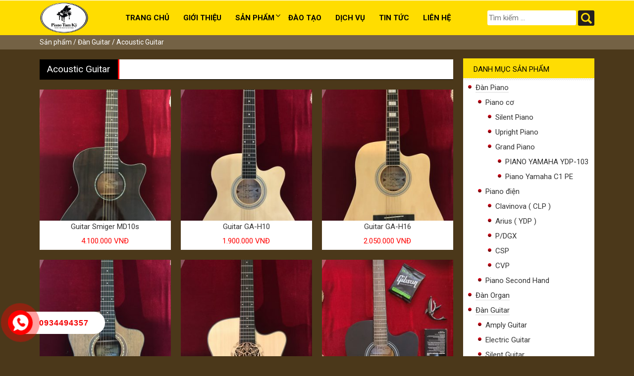

--- FILE ---
content_type: text/html; charset=UTF-8
request_url: https://pianotamky.com/nhom-san-pham/acoustic-guitar/
body_size: 15087
content:
<!DOCTYPE html>
<html lang="vi">
<head>
	<meta charset="UTF-8">
	<meta http-equiv="X-UA-Compatible" content="IE=edge">
	<!--meta name="viewport" content="width=device-width, initial-scale=1"-->
	<meta name="viewport" content="width=device-width, initial-scale=1, maximum-scale=1">
	<link rel="profile" href="http://gmpg.org/xfn/11" />
	<link rel="pingback" href="https://pianotamky.com/xmlrpc.php">
	<!-- <script src="https://cdnjs.cloudflare.com/ajax/libs/jquery/2.2.4/jquery.js"></script> -->

	<meta name='robots' content='index, follow, max-image-preview:large, max-snippet:-1, max-video-preview:-1' />

	<!-- This site is optimized with the Yoast SEO plugin v18.5.1 - https://yoast.com/wordpress/plugins/seo/ -->
	<title>Lưu trữ Acoustic Guitar - Hệ thống Đào tạo Âm nhạc Piano Tam Kỳ</title>
	<link rel="canonical" href="https://pianotamky.com/nhom-san-pham/acoustic-guitar/" />
	<link rel="next" href="https://pianotamky.com/nhom-san-pham/acoustic-guitar/page/2/" />
	<meta property="og:locale" content="vi_VN" />
	<meta property="og:type" content="article" />
	<meta property="og:title" content="Lưu trữ Acoustic Guitar - Hệ thống Đào tạo Âm nhạc Piano Tam Kỳ" />
	<meta property="og:url" content="https://pianotamky.com/nhom-san-pham/acoustic-guitar/" />
	<meta property="og:site_name" content="Hệ thống Đào tạo Âm nhạc Piano Tam Kỳ" />
	<meta name="twitter:card" content="summary_large_image" />
	<script type="application/ld+json" class="yoast-schema-graph">{"@context":"https://schema.org","@graph":[{"@type":"WebSite","@id":"https://pianotamky.com/#website","url":"https://pianotamky.com/","name":"Hệ thống Đào tạo Âm nhạc Piano Tam Kỳ","description":"Một trang web mới sử dụng WordPress","potentialAction":[{"@type":"SearchAction","target":{"@type":"EntryPoint","urlTemplate":"https://pianotamky.com/?s={search_term_string}"},"query-input":"required name=search_term_string"}],"inLanguage":"vi"},{"@type":"CollectionPage","@id":"https://pianotamky.com/nhom-san-pham/acoustic-guitar/#webpage","url":"https://pianotamky.com/nhom-san-pham/acoustic-guitar/","name":"Lưu trữ Acoustic Guitar - Hệ thống Đào tạo Âm nhạc Piano Tam Kỳ","isPartOf":{"@id":"https://pianotamky.com/#website"},"breadcrumb":{"@id":"https://pianotamky.com/nhom-san-pham/acoustic-guitar/#breadcrumb"},"inLanguage":"vi","potentialAction":[{"@type":"ReadAction","target":["https://pianotamky.com/nhom-san-pham/acoustic-guitar/"]}]},{"@type":"BreadcrumbList","@id":"https://pianotamky.com/nhom-san-pham/acoustic-guitar/#breadcrumb","itemListElement":[{"@type":"ListItem","position":1,"name":"Sản phẩm","item":"https://pianotamky.com/sanpham/"},{"@type":"ListItem","position":2,"name":"Đàn Guitar","item":"https://pianotamky.com/nhom-san-pham/dan-guitar/"},{"@type":"ListItem","position":3,"name":"Acoustic Guitar"}]}]}</script>
	<!-- / Yoast SEO plugin. -->


<link rel='dns-prefetch' href='//static.addtoany.com' />
<link rel='dns-prefetch' href='//fonts.googleapis.com' />
<link rel="alternate" type="application/rss+xml" title="Dòng thông tin Hệ thống Đào tạo Âm nhạc Piano Tam Kỳ &raquo;" href="https://pianotamky.com/feed/" />
<link rel="alternate" type="application/rss+xml" title="Hệ thống Đào tạo Âm nhạc Piano Tam Kỳ &raquo; Dòng bình luận" href="https://pianotamky.com/comments/feed/" />
<link rel="alternate" type="application/rss+xml" title="Nguồn cấp Hệ thống Đào tạo Âm nhạc Piano Tam Kỳ &raquo; Acoustic Guitar Chuyên mục sản phẩm" href="https://pianotamky.com/nhom-san-pham/acoustic-guitar/feed/" />
<style id='wp-img-auto-sizes-contain-inline-css' type='text/css'>
img:is([sizes=auto i],[sizes^="auto," i]){contain-intrinsic-size:3000px 1500px}
/*# sourceURL=wp-img-auto-sizes-contain-inline-css */
</style>
<style id='wp-emoji-styles-inline-css' type='text/css'>

	img.wp-smiley, img.emoji {
		display: inline !important;
		border: none !important;
		box-shadow: none !important;
		height: 1em !important;
		width: 1em !important;
		margin: 0 0.07em !important;
		vertical-align: -0.1em !important;
		background: none !important;
		padding: 0 !important;
	}
/*# sourceURL=wp-emoji-styles-inline-css */
</style>
<style id='wp-block-library-inline-css' type='text/css'>
:root{--wp-block-synced-color:#7a00df;--wp-block-synced-color--rgb:122,0,223;--wp-bound-block-color:var(--wp-block-synced-color);--wp-editor-canvas-background:#ddd;--wp-admin-theme-color:#007cba;--wp-admin-theme-color--rgb:0,124,186;--wp-admin-theme-color-darker-10:#006ba1;--wp-admin-theme-color-darker-10--rgb:0,107,160.5;--wp-admin-theme-color-darker-20:#005a87;--wp-admin-theme-color-darker-20--rgb:0,90,135;--wp-admin-border-width-focus:2px}@media (min-resolution:192dpi){:root{--wp-admin-border-width-focus:1.5px}}.wp-element-button{cursor:pointer}:root .has-very-light-gray-background-color{background-color:#eee}:root .has-very-dark-gray-background-color{background-color:#313131}:root .has-very-light-gray-color{color:#eee}:root .has-very-dark-gray-color{color:#313131}:root .has-vivid-green-cyan-to-vivid-cyan-blue-gradient-background{background:linear-gradient(135deg,#00d084,#0693e3)}:root .has-purple-crush-gradient-background{background:linear-gradient(135deg,#34e2e4,#4721fb 50%,#ab1dfe)}:root .has-hazy-dawn-gradient-background{background:linear-gradient(135deg,#faaca8,#dad0ec)}:root .has-subdued-olive-gradient-background{background:linear-gradient(135deg,#fafae1,#67a671)}:root .has-atomic-cream-gradient-background{background:linear-gradient(135deg,#fdd79a,#004a59)}:root .has-nightshade-gradient-background{background:linear-gradient(135deg,#330968,#31cdcf)}:root .has-midnight-gradient-background{background:linear-gradient(135deg,#020381,#2874fc)}:root{--wp--preset--font-size--normal:16px;--wp--preset--font-size--huge:42px}.has-regular-font-size{font-size:1em}.has-larger-font-size{font-size:2.625em}.has-normal-font-size{font-size:var(--wp--preset--font-size--normal)}.has-huge-font-size{font-size:var(--wp--preset--font-size--huge)}.has-text-align-center{text-align:center}.has-text-align-left{text-align:left}.has-text-align-right{text-align:right}.has-fit-text{white-space:nowrap!important}#end-resizable-editor-section{display:none}.aligncenter{clear:both}.items-justified-left{justify-content:flex-start}.items-justified-center{justify-content:center}.items-justified-right{justify-content:flex-end}.items-justified-space-between{justify-content:space-between}.screen-reader-text{border:0;clip-path:inset(50%);height:1px;margin:-1px;overflow:hidden;padding:0;position:absolute;width:1px;word-wrap:normal!important}.screen-reader-text:focus{background-color:#ddd;clip-path:none;color:#444;display:block;font-size:1em;height:auto;left:5px;line-height:normal;padding:15px 23px 14px;text-decoration:none;top:5px;width:auto;z-index:100000}html :where(.has-border-color){border-style:solid}html :where([style*=border-top-color]){border-top-style:solid}html :where([style*=border-right-color]){border-right-style:solid}html :where([style*=border-bottom-color]){border-bottom-style:solid}html :where([style*=border-left-color]){border-left-style:solid}html :where([style*=border-width]){border-style:solid}html :where([style*=border-top-width]){border-top-style:solid}html :where([style*=border-right-width]){border-right-style:solid}html :where([style*=border-bottom-width]){border-bottom-style:solid}html :where([style*=border-left-width]){border-left-style:solid}html :where(img[class*=wp-image-]){height:auto;max-width:100%}:where(figure){margin:0 0 1em}html :where(.is-position-sticky){--wp-admin--admin-bar--position-offset:var(--wp-admin--admin-bar--height,0px)}@media screen and (max-width:600px){html :where(.is-position-sticky){--wp-admin--admin-bar--position-offset:0px}}

/*# sourceURL=wp-block-library-inline-css */
</style><style id='global-styles-inline-css' type='text/css'>
:root{--wp--preset--aspect-ratio--square: 1;--wp--preset--aspect-ratio--4-3: 4/3;--wp--preset--aspect-ratio--3-4: 3/4;--wp--preset--aspect-ratio--3-2: 3/2;--wp--preset--aspect-ratio--2-3: 2/3;--wp--preset--aspect-ratio--16-9: 16/9;--wp--preset--aspect-ratio--9-16: 9/16;--wp--preset--color--black: #000000;--wp--preset--color--cyan-bluish-gray: #abb8c3;--wp--preset--color--white: #ffffff;--wp--preset--color--pale-pink: #f78da7;--wp--preset--color--vivid-red: #cf2e2e;--wp--preset--color--luminous-vivid-orange: #ff6900;--wp--preset--color--luminous-vivid-amber: #fcb900;--wp--preset--color--light-green-cyan: #7bdcb5;--wp--preset--color--vivid-green-cyan: #00d084;--wp--preset--color--pale-cyan-blue: #8ed1fc;--wp--preset--color--vivid-cyan-blue: #0693e3;--wp--preset--color--vivid-purple: #9b51e0;--wp--preset--gradient--vivid-cyan-blue-to-vivid-purple: linear-gradient(135deg,rgb(6,147,227) 0%,rgb(155,81,224) 100%);--wp--preset--gradient--light-green-cyan-to-vivid-green-cyan: linear-gradient(135deg,rgb(122,220,180) 0%,rgb(0,208,130) 100%);--wp--preset--gradient--luminous-vivid-amber-to-luminous-vivid-orange: linear-gradient(135deg,rgb(252,185,0) 0%,rgb(255,105,0) 100%);--wp--preset--gradient--luminous-vivid-orange-to-vivid-red: linear-gradient(135deg,rgb(255,105,0) 0%,rgb(207,46,46) 100%);--wp--preset--gradient--very-light-gray-to-cyan-bluish-gray: linear-gradient(135deg,rgb(238,238,238) 0%,rgb(169,184,195) 100%);--wp--preset--gradient--cool-to-warm-spectrum: linear-gradient(135deg,rgb(74,234,220) 0%,rgb(151,120,209) 20%,rgb(207,42,186) 40%,rgb(238,44,130) 60%,rgb(251,105,98) 80%,rgb(254,248,76) 100%);--wp--preset--gradient--blush-light-purple: linear-gradient(135deg,rgb(255,206,236) 0%,rgb(152,150,240) 100%);--wp--preset--gradient--blush-bordeaux: linear-gradient(135deg,rgb(254,205,165) 0%,rgb(254,45,45) 50%,rgb(107,0,62) 100%);--wp--preset--gradient--luminous-dusk: linear-gradient(135deg,rgb(255,203,112) 0%,rgb(199,81,192) 50%,rgb(65,88,208) 100%);--wp--preset--gradient--pale-ocean: linear-gradient(135deg,rgb(255,245,203) 0%,rgb(182,227,212) 50%,rgb(51,167,181) 100%);--wp--preset--gradient--electric-grass: linear-gradient(135deg,rgb(202,248,128) 0%,rgb(113,206,126) 100%);--wp--preset--gradient--midnight: linear-gradient(135deg,rgb(2,3,129) 0%,rgb(40,116,252) 100%);--wp--preset--font-size--small: 13px;--wp--preset--font-size--medium: 20px;--wp--preset--font-size--large: 36px;--wp--preset--font-size--x-large: 42px;--wp--preset--spacing--20: 0.44rem;--wp--preset--spacing--30: 0.67rem;--wp--preset--spacing--40: 1rem;--wp--preset--spacing--50: 1.5rem;--wp--preset--spacing--60: 2.25rem;--wp--preset--spacing--70: 3.38rem;--wp--preset--spacing--80: 5.06rem;--wp--preset--shadow--natural: 6px 6px 9px rgba(0, 0, 0, 0.2);--wp--preset--shadow--deep: 12px 12px 50px rgba(0, 0, 0, 0.4);--wp--preset--shadow--sharp: 6px 6px 0px rgba(0, 0, 0, 0.2);--wp--preset--shadow--outlined: 6px 6px 0px -3px rgb(255, 255, 255), 6px 6px rgb(0, 0, 0);--wp--preset--shadow--crisp: 6px 6px 0px rgb(0, 0, 0);}:where(.is-layout-flex){gap: 0.5em;}:where(.is-layout-grid){gap: 0.5em;}body .is-layout-flex{display: flex;}.is-layout-flex{flex-wrap: wrap;align-items: center;}.is-layout-flex > :is(*, div){margin: 0;}body .is-layout-grid{display: grid;}.is-layout-grid > :is(*, div){margin: 0;}:where(.wp-block-columns.is-layout-flex){gap: 2em;}:where(.wp-block-columns.is-layout-grid){gap: 2em;}:where(.wp-block-post-template.is-layout-flex){gap: 1.25em;}:where(.wp-block-post-template.is-layout-grid){gap: 1.25em;}.has-black-color{color: var(--wp--preset--color--black) !important;}.has-cyan-bluish-gray-color{color: var(--wp--preset--color--cyan-bluish-gray) !important;}.has-white-color{color: var(--wp--preset--color--white) !important;}.has-pale-pink-color{color: var(--wp--preset--color--pale-pink) !important;}.has-vivid-red-color{color: var(--wp--preset--color--vivid-red) !important;}.has-luminous-vivid-orange-color{color: var(--wp--preset--color--luminous-vivid-orange) !important;}.has-luminous-vivid-amber-color{color: var(--wp--preset--color--luminous-vivid-amber) !important;}.has-light-green-cyan-color{color: var(--wp--preset--color--light-green-cyan) !important;}.has-vivid-green-cyan-color{color: var(--wp--preset--color--vivid-green-cyan) !important;}.has-pale-cyan-blue-color{color: var(--wp--preset--color--pale-cyan-blue) !important;}.has-vivid-cyan-blue-color{color: var(--wp--preset--color--vivid-cyan-blue) !important;}.has-vivid-purple-color{color: var(--wp--preset--color--vivid-purple) !important;}.has-black-background-color{background-color: var(--wp--preset--color--black) !important;}.has-cyan-bluish-gray-background-color{background-color: var(--wp--preset--color--cyan-bluish-gray) !important;}.has-white-background-color{background-color: var(--wp--preset--color--white) !important;}.has-pale-pink-background-color{background-color: var(--wp--preset--color--pale-pink) !important;}.has-vivid-red-background-color{background-color: var(--wp--preset--color--vivid-red) !important;}.has-luminous-vivid-orange-background-color{background-color: var(--wp--preset--color--luminous-vivid-orange) !important;}.has-luminous-vivid-amber-background-color{background-color: var(--wp--preset--color--luminous-vivid-amber) !important;}.has-light-green-cyan-background-color{background-color: var(--wp--preset--color--light-green-cyan) !important;}.has-vivid-green-cyan-background-color{background-color: var(--wp--preset--color--vivid-green-cyan) !important;}.has-pale-cyan-blue-background-color{background-color: var(--wp--preset--color--pale-cyan-blue) !important;}.has-vivid-cyan-blue-background-color{background-color: var(--wp--preset--color--vivid-cyan-blue) !important;}.has-vivid-purple-background-color{background-color: var(--wp--preset--color--vivid-purple) !important;}.has-black-border-color{border-color: var(--wp--preset--color--black) !important;}.has-cyan-bluish-gray-border-color{border-color: var(--wp--preset--color--cyan-bluish-gray) !important;}.has-white-border-color{border-color: var(--wp--preset--color--white) !important;}.has-pale-pink-border-color{border-color: var(--wp--preset--color--pale-pink) !important;}.has-vivid-red-border-color{border-color: var(--wp--preset--color--vivid-red) !important;}.has-luminous-vivid-orange-border-color{border-color: var(--wp--preset--color--luminous-vivid-orange) !important;}.has-luminous-vivid-amber-border-color{border-color: var(--wp--preset--color--luminous-vivid-amber) !important;}.has-light-green-cyan-border-color{border-color: var(--wp--preset--color--light-green-cyan) !important;}.has-vivid-green-cyan-border-color{border-color: var(--wp--preset--color--vivid-green-cyan) !important;}.has-pale-cyan-blue-border-color{border-color: var(--wp--preset--color--pale-cyan-blue) !important;}.has-vivid-cyan-blue-border-color{border-color: var(--wp--preset--color--vivid-cyan-blue) !important;}.has-vivid-purple-border-color{border-color: var(--wp--preset--color--vivid-purple) !important;}.has-vivid-cyan-blue-to-vivid-purple-gradient-background{background: var(--wp--preset--gradient--vivid-cyan-blue-to-vivid-purple) !important;}.has-light-green-cyan-to-vivid-green-cyan-gradient-background{background: var(--wp--preset--gradient--light-green-cyan-to-vivid-green-cyan) !important;}.has-luminous-vivid-amber-to-luminous-vivid-orange-gradient-background{background: var(--wp--preset--gradient--luminous-vivid-amber-to-luminous-vivid-orange) !important;}.has-luminous-vivid-orange-to-vivid-red-gradient-background{background: var(--wp--preset--gradient--luminous-vivid-orange-to-vivid-red) !important;}.has-very-light-gray-to-cyan-bluish-gray-gradient-background{background: var(--wp--preset--gradient--very-light-gray-to-cyan-bluish-gray) !important;}.has-cool-to-warm-spectrum-gradient-background{background: var(--wp--preset--gradient--cool-to-warm-spectrum) !important;}.has-blush-light-purple-gradient-background{background: var(--wp--preset--gradient--blush-light-purple) !important;}.has-blush-bordeaux-gradient-background{background: var(--wp--preset--gradient--blush-bordeaux) !important;}.has-luminous-dusk-gradient-background{background: var(--wp--preset--gradient--luminous-dusk) !important;}.has-pale-ocean-gradient-background{background: var(--wp--preset--gradient--pale-ocean) !important;}.has-electric-grass-gradient-background{background: var(--wp--preset--gradient--electric-grass) !important;}.has-midnight-gradient-background{background: var(--wp--preset--gradient--midnight) !important;}.has-small-font-size{font-size: var(--wp--preset--font-size--small) !important;}.has-medium-font-size{font-size: var(--wp--preset--font-size--medium) !important;}.has-large-font-size{font-size: var(--wp--preset--font-size--large) !important;}.has-x-large-font-size{font-size: var(--wp--preset--font-size--x-large) !important;}
/*# sourceURL=global-styles-inline-css */
</style>

<style id='classic-theme-styles-inline-css' type='text/css'>
/*! This file is auto-generated */
.wp-block-button__link{color:#fff;background-color:#32373c;border-radius:9999px;box-shadow:none;text-decoration:none;padding:calc(.667em + 2px) calc(1.333em + 2px);font-size:1.125em}.wp-block-file__button{background:#32373c;color:#fff;text-decoration:none}
/*# sourceURL=/wp-includes/css/classic-themes.min.css */
</style>
<link rel='stylesheet' id='contact-form-7-css' href='https://pianotamky.com/wp-content/plugins/contact-form-7/includes/css/styles.css?ver=5.5.6' type='text/css' media='all' />
<link rel='stylesheet' id='kk-star-ratings-css' href='https://pianotamky.com/wp-content/plugins/kk-star-ratings/src/core/public/css/kk-star-ratings.min.css?ver=5.2.9' type='text/css' media='all' />
<link rel='stylesheet' id='bootstrap-css' href='https://pianotamky.com/wp-content/themes/PianoTamKy/css/bootstrap.min.css?ver=3.3.5' type='text/css' media='' />
<link rel='stylesheet' id='font-awesome-css' href='https://pianotamky.com/wp-content/themes/PianoTamKy/css/font-awesome.min.css?ver=4.4.0' type='text/css' media='' />
<link rel='stylesheet' id='swiper-css' href='https://pianotamky.com/wp-content/themes/PianoTamKy/css/swiper.min.css?ver=3.2.5' type='text/css' media='' />
<link rel='stylesheet' id='wqnnew-roboto-css' href='//fonts.googleapis.com/css?family=Roboto%3Aregular%2C700%2Cregular%2C700%2Cregular&#038;display=swap&#038;ver=6.9' type='text/css' media='all' />
<link rel='stylesheet' id='wqnnew-style-css' href='https://pianotamky.com/wp-content/themes/PianoTamKy/style.css?ver=6.9' type='text/css' media='all' />
<style id='wqnnew-style-inline-css' type='text/css'>

	.dt-news-layout1 .dt-news-post-img .fa,
	.dt-news-layout-half .dt-news-post-img .fa,
	.dt-sidebar-news .dt-news-post-img .fa,
	.dt-related-posts .dt-news-post-img .fa,
	.dt-category-posts .dt-news-post-img .fa,
	#back-to-top:hover {
		background: rgb(0,0,0);
	}
	
	.dt-menu-bar {
		background: #ffdd00;
	}
	
	.dt-main-menu li a,
	.dt-main-menu li:hover,
	.menu-item-has-children:after,
	
	.dt-nav-md li a,
	.dt-nav-md .menu-item-has-children:after,
	.dt-logo-md a,
	.dt-nav-md-trigger {
		color: #000000;
	}
	
	.dt-main-menu li:hover,
	.dt-main-menu li a:hover,
	.current-menu-item > a,
	.dt-nav-md li a:hover,
	.current-menu-item.menu-item-has-children >a  {
		background-color: #ffdd00;
	}
	
	.dt-main-menu li:hover,
	.dt-main-menu li a:hover,
	.current-menu-item > a,
	.dt-nav-md li a:hover ,
	.current-menu-item.menu-item-has-children:after,
	.current-menu-item.menu-item-has-children:hover:after,
	.menu-item-has-children:hover:after,
	.dt-main-menu li:hover > a {
		color: #ff0000 !important;
	}
	.dt-related-posts li { width: calc(33.333333% - 20px); }
/*# sourceURL=wqnnew-style-inline-css */
</style>
<link rel='stylesheet' id='wqn_swiper_css-css' href='https://pianotamky.com/wp-content/themes/PianoTamKy/css/swiper.min.css?ver=3.2.5' type='text/css' media='all' />
<link rel='stylesheet' id='wqn-spmoi-xemnhieu-css' href='https://pianotamky.com/wp-content/themes/PianoTamKy/plugins/css/wqn-tinmoi-docnhieu.css?ver=1.0' type='text/css' media='all' />
<link rel='stylesheet' id='fancybox_css-css' href='https://pianotamky.com/wp-content/themes/PianoTamKy/plugins/css/jquery.fancybox.min.css?ver=3.3.1' type='text/css' media='' />
<link rel='stylesheet' id='addtoany-css' href='https://pianotamky.com/wp-content/plugins/add-to-any/addtoany.min.css?ver=1.16' type='text/css' media='all' />
<script type="text/javascript" id="addtoany-core-js-before">
/* <![CDATA[ */
window.a2a_config=window.a2a_config||{};a2a_config.callbacks=[];a2a_config.overlays=[];a2a_config.templates={};a2a_localize = {
	Share: "Share",
	Save: "Save",
	Subscribe: "Subscribe",
	Email: "Email",
	Bookmark: "Bookmark",
	ShowAll: "Show all",
	ShowLess: "Show less",
	FindServices: "Find service(s)",
	FindAnyServiceToAddTo: "Instantly find any service to add to",
	PoweredBy: "Powered by",
	ShareViaEmail: "Share via email",
	SubscribeViaEmail: "Subscribe via email",
	BookmarkInYourBrowser: "Bookmark in your browser",
	BookmarkInstructions: "Press Ctrl+D or \u2318+D to bookmark this page",
	AddToYourFavorites: "Add to your favorites",
	SendFromWebOrProgram: "Send from any email address or email program",
	EmailProgram: "Email program",
	More: "More&#8230;",
	ThanksForSharing: "Thanks for sharing!",
	ThanksForFollowing: "Thanks for following!"
};


//# sourceURL=addtoany-core-js-before
/* ]]> */
</script>
<script type="text/javascript" async src="https://static.addtoany.com/menu/page.js" id="addtoany-core-js"></script>
<script type="text/javascript" src="https://pianotamky.com/wp-includes/js/jquery/jquery.min.js?ver=3.7.1" id="jquery-core-js"></script>
<script type="text/javascript" src="https://pianotamky.com/wp-includes/js/jquery/jquery-migrate.min.js?ver=3.4.1" id="jquery-migrate-js"></script>
<script type="text/javascript" async src="https://pianotamky.com/wp-content/plugins/add-to-any/addtoany.min.js?ver=1.1" id="addtoany-jquery-js"></script>
<script type="text/javascript" src="https://pianotamky.com/wp-content/themes/PianoTamKy/js/swiper.jquery.min.js?ver=3.2.5" id="swiper-js"></script>
<script type="text/javascript" src="https://pianotamky.com/wp-content/themes/PianoTamKy/js/bootstrap.min.js?ver=3.2.5" id="bootstrap-js"></script>
<script type="text/javascript" src="https://pianotamky.com/wp-content/themes/PianoTamKy/plugins/js/jquery.elevatezoom.js?ver=3.2.5" id="wqn_elevatezoom_js-js"></script>
<script type="text/javascript" src="https://pianotamky.com/wp-content/themes/PianoTamKy/plugins/js/jquery.fancybox.min.js?ver=3.3.1" id="fancybox_js-js"></script>
<link rel="https://api.w.org/" href="https://pianotamky.com/wp-json/" /><link rel="EditURI" type="application/rsd+xml" title="RSD" href="https://pianotamky.com/xmlrpc.php?rsd" />
<meta name="generator" content="WordPress 6.9" />
<!-- Analytics by WP Statistics v13.2.4.1 - https://wp-statistics.com/ -->
<link rel="icon" href="https://pianotamky.com/wp-content/uploads/2021/11/logof.png" sizes="32x32" />
<link rel="icon" href="https://pianotamky.com/wp-content/uploads/2021/11/logof.png" sizes="192x192" />
<link rel="apple-touch-icon" href="https://pianotamky.com/wp-content/uploads/2021/11/logof.png" />
<meta name="msapplication-TileImage" content="https://pianotamky.com/wp-content/uploads/2021/11/logof.png" />
	<style>
	.dt-main-menu .menu-main-menu-container > ul > li > a {
		padding: 11px 27px 11px 15px;
	}
	.dt-news-layout2 .dt-news-post {
    float: left;
    /* width: -webkit-calc(50% - 8px); */
    width: -moz-calc(50% - 8px);
    width: calc(50% - 16px);
    /* margin-right: 15px; */
    margin-bottom: 15px;
    margin: 8px;
    padding: 5px;
    background: #fefefe;
}
	</style>
	<script async src="https://pagead2.googlesyndication.com/pagead/js/adsbygoogle.js?client=ca-pub-3854360902272789"
     crossorigin="anonymous"></script>
	
</head>

<body class="archive tax-wqn_sanpham_category term-acoustic-guitar term-19 wp-custom-logo wp-theme-PianoTamKy">
	<div class="dt-body-wrap">

		
		
		
		<header class="dt-header d-none">
			<div class="container">
				<div class="row">
					<div class="col-md-7 col-sm-12">
						<div class="dt-logo">
							
						</div><!-- .dt-logo -->
					</div><!-- .col-xl-4 .col-lg-4 -->

					<div class="col-md-5" style="display: none;">
						<div class="dt-top-ads">
														<div class="phone-content content pull-right hidden-xs hidden-xss">
								<!--span class="contact-cty">
									<b>1/6 Trần quý cáp, Phường 9, Tp Đà Lạt, Lâm Đồng</b> <br />
								</span-->
								<p class="contact-text">
									<i class="fa fa-map-marker" aria-hidden="true"></i> 
																	</p>
								<p class="contact-phone">
									<span class="phone-inner">
										<!--i class="fa fa-phone" aria-hidden="true"></i-->
										<img src='https://pianotamky.com/wp-content/themes/PianoTamKy/images/contact.png' />
										<a href="tel:0934494357">
											0934494357										</a>
									</span>
									<span class="phone-inner">
										<!--i class="fa fa-phone" aria-hidden="true"></i-->
										<img src='https://pianotamky.com/wp-content/themes/PianoTamKy/images/contact.png' />
										<a href="tel:0934494357">
											0934494357										</a>
									</span>
								</p>
							</div>
						</div><!-- .dt-top-ads -->
					</div><!-- .col-xl-8 col-lg-8 -->
					<div class="visible-xss visible-xs col-12 text-center">
						<div class="dt-top-ads">
														<!--span class="hotline">HOTlINE: </span-->
						</div><!-- .dt-top-ads -->
					</div><!-- .col-xl-8 col-lg-8 -->

				</div><!-- .row -->
			</div><!-- .container -->
		</header><!-- .dt-header -->

		
		<nav class="dt-menu-bar">
			<div class="container">
				<div class="row">
					<div class="col-12">
						<div class="dt-main-menu d-lg-flex align-items-center justify-content-between">
							<div class="logo-menu">
								<a href="https://pianotamky.com/" class="custom-logo-link" rel="home"><img width="300" height="193" src="https://pianotamky.com/wp-content/uploads/2021/11/logof.png" class="custom-logo" alt="Hệ thống Đào tạo Âm nhạc Piano Tam Kỳ" decoding="async" fetchpriority="high" /></a>							</div>
							<div class="pull-left">
								<div class="menu-mainmenu-container"><ul id="primary-menu" class="menu"><li id="menu-item-120" class="menu-item menu-item-type-post_type menu-item-object-page menu-item-home menu-item-120"><a href="https://pianotamky.com/">Trang chủ</a></li>
<li id="menu-item-121" class="menu-item menu-item-type-post_type menu-item-object-page menu-item-121"><a href="https://pianotamky.com/gioi-thieu/">Giới thiệu</a></li>
<li id="menu-item-122" class="menu-item menu-item-type-post_type_archive menu-item-object-wqn_sanpham current-menu-ancestor menu-item-has-children menu-item-122"><a href="https://pianotamky.com/sanpham/">Sản phẩm</a>
<ul class="sub-menu">
	<li id="menu-item-123" class="menu-item menu-item-type-taxonomy menu-item-object-wqn_sanpham_category menu-item-has-children menu-item-123"><a href="https://pianotamky.com/nhom-san-pham/dan-piano/">Đàn Piano</a>
	<ul class="sub-menu">
		<li id="menu-item-402" class="menu-item menu-item-type-taxonomy menu-item-object-wqn_sanpham_category menu-item-402"><a href="https://pianotamky.com/nhom-san-pham/piano-co/">Piano cơ</a></li>
		<li id="menu-item-403" class="menu-item menu-item-type-taxonomy menu-item-object-wqn_sanpham_category menu-item-403"><a href="https://pianotamky.com/nhom-san-pham/piano-dien/">Piano điện</a></li>
		<li id="menu-item-476" class="menu-item menu-item-type-taxonomy menu-item-object-wqn_sanpham_category menu-item-476"><a href="https://pianotamky.com/nhom-san-pham/piano-cu/">Piano Second Hand</a></li>
	</ul>
</li>
	<li id="menu-item-124" class="menu-item menu-item-type-taxonomy menu-item-object-wqn_sanpham_category menu-item-124"><a href="https://pianotamky.com/nhom-san-pham/dan-organ/">Đàn Organ</a></li>
	<li id="menu-item-125" class="menu-item menu-item-type-taxonomy menu-item-object-wqn_sanpham_category current-wqn_sanpham_category-ancestor current-menu-ancestor current-menu-parent current-wqn_sanpham_category-parent menu-item-has-children menu-item-125"><a href="https://pianotamky.com/nhom-san-pham/dan-guitar/">Đàn Guitar</a>
	<ul class="sub-menu">
		<li id="menu-item-405" class="menu-item menu-item-type-taxonomy menu-item-object-wqn_sanpham_category menu-item-405"><a href="https://pianotamky.com/nhom-san-pham/amply-guitar/">Amply Guitar</a></li>
		<li id="menu-item-406" class="menu-item menu-item-type-taxonomy menu-item-object-wqn_sanpham_category menu-item-406"><a href="https://pianotamky.com/nhom-san-pham/electric-guitar/">Electric Guitar</a></li>
		<li id="menu-item-407" class="menu-item menu-item-type-taxonomy menu-item-object-wqn_sanpham_category menu-item-407"><a href="https://pianotamky.com/nhom-san-pham/silent-guitar/">Silent Guitar</a></li>
		<li id="menu-item-408" class="menu-item menu-item-type-taxonomy menu-item-object-wqn_sanpham_category menu-item-408"><a href="https://pianotamky.com/nhom-san-pham/classic-guitar/">Classic Guitar</a></li>
		<li id="menu-item-409" class="menu-item menu-item-type-taxonomy menu-item-object-wqn_sanpham_category current-menu-item menu-item-409"><a href="https://pianotamky.com/nhom-san-pham/acoustic-guitar/" aria-current="page">Acoustic Guitar</a></li>
	</ul>
</li>
	<li id="menu-item-126" class="menu-item menu-item-type-taxonomy menu-item-object-wqn_sanpham_category menu-item-126"><a href="https://pianotamky.com/nhom-san-pham/phu-kien/">Phụ kiện</a></li>
</ul>
</li>
<li id="menu-item-127" class="menu-item menu-item-type-taxonomy menu-item-object-category menu-item-127"><a href="https://pianotamky.com/category/trang-chu/dao-tao/">Đào tạo</a></li>
<li id="menu-item-417" class="menu-item menu-item-type-taxonomy menu-item-object-category menu-item-417"><a href="https://pianotamky.com/category/trang-chu/dich-vu/">Dịch Vụ</a></li>
<li id="menu-item-2318" class="menu-item menu-item-type-taxonomy menu-item-object-category menu-item-2318"><a href="https://pianotamky.com/category/tin-tuc/">Tin Tức</a></li>
<li id="menu-item-143" class="menu-item menu-item-type-post_type menu-item-object-page menu-item-143"><a href="https://pianotamky.com/lien-he/">Liên hệ</a></li>
</ul></div>							</div>

							<div class="search-menu pull-right">
								<aside id="search-2" class="widget widget_search"><form role="search" method="get" class="search-form" action="https://pianotamky.com/">
				<label>
					<span class="screen-reader-text">Tìm kiếm cho:</span>
					<input type="search" class="search-field" placeholder="Tìm kiếm &hellip;" value="" name="s" />
				</label>
				<input type="submit" class="search-submit" value="Tìm kiếm" />
			</form></aside>							</div>

						</div><!-- .dt-main-menu -->

						<div class="dt-main-menu-md">
							<div class="row">
								<div class="col-xl-8 col-lg-8 col-md-8 col-sm-9 col-9 ">
									<div class="dt-logo-md">
										<span class="hotline"><i class="fa fa-phone-square" aria-hidden="true"></i> 0934494357</span>
										<!--a href="" rel="home">										<span class="hotline">HOTlINE: </span>
									</a-->
									</div><!-- .dt-logo-md -->
								</div><!-- .col-xl-8 .col-lg-8 .col-md-8 .col-sm-8 -->

								<div class="col-xl-4 col-lg-4 col-md-4 col-sm-3 col-3 ">
									<div class="dt-nav-md-trigger">
										<i class="fa fa-bars transition35"></i>
									</div><!-- .transition35 -->
								</div><!-- .col-xl-4 .col-lg-4 .col-md-4. col-sm-4 -->
							</div><!-- .row -->
						</div><!-- .dt-main-menu-md -->
					</div><!-- .col-xl-12 .col-lg-12 -->
				</div><!-- .row -->
			</div><!-- .container -->

			<div class="container">
				<div class="row">
					<div class="col-xl-12">
						<div class="dt-nav-md transition35">
							<div class="search-menu">
								<div style="padding:10px 0 0 10px;">
									<aside id="search-2" class="widget widget_search"><form role="search" method="get" class="search-form" action="https://pianotamky.com/">
				<label>
					<span class="screen-reader-text">Tìm kiếm cho:</span>
					<input type="search" class="search-field" placeholder="Tìm kiếm &hellip;" value="" name="s" />
				</label>
				<input type="submit" class="search-submit" value="Tìm kiếm" />
			</form></aside>								</div>
							</div>
							<div style="padding-bottom:90px;">
							<div class="menu-mainmenu-container"><ul id="primary-menu" class="menu"><li class="menu-item menu-item-type-post_type menu-item-object-page menu-item-home menu-item-120"><a href="https://pianotamky.com/">Trang chủ</a></li>
<li class="menu-item menu-item-type-post_type menu-item-object-page menu-item-121"><a href="https://pianotamky.com/gioi-thieu/">Giới thiệu</a></li>
<li class="menu-item menu-item-type-post_type_archive menu-item-object-wqn_sanpham current-menu-ancestor menu-item-has-children menu-item-122"><a href="https://pianotamky.com/sanpham/">Sản phẩm</a>
<ul class="sub-menu">
	<li class="menu-item menu-item-type-taxonomy menu-item-object-wqn_sanpham_category menu-item-has-children menu-item-123"><a href="https://pianotamky.com/nhom-san-pham/dan-piano/">Đàn Piano</a>
	<ul class="sub-menu">
		<li class="menu-item menu-item-type-taxonomy menu-item-object-wqn_sanpham_category menu-item-402"><a href="https://pianotamky.com/nhom-san-pham/piano-co/">Piano cơ</a></li>
		<li class="menu-item menu-item-type-taxonomy menu-item-object-wqn_sanpham_category menu-item-403"><a href="https://pianotamky.com/nhom-san-pham/piano-dien/">Piano điện</a></li>
		<li class="menu-item menu-item-type-taxonomy menu-item-object-wqn_sanpham_category menu-item-476"><a href="https://pianotamky.com/nhom-san-pham/piano-cu/">Piano Second Hand</a></li>
	</ul>
</li>
	<li class="menu-item menu-item-type-taxonomy menu-item-object-wqn_sanpham_category menu-item-124"><a href="https://pianotamky.com/nhom-san-pham/dan-organ/">Đàn Organ</a></li>
	<li class="menu-item menu-item-type-taxonomy menu-item-object-wqn_sanpham_category current-wqn_sanpham_category-ancestor current-menu-ancestor current-menu-parent current-wqn_sanpham_category-parent menu-item-has-children menu-item-125"><a href="https://pianotamky.com/nhom-san-pham/dan-guitar/">Đàn Guitar</a>
	<ul class="sub-menu">
		<li class="menu-item menu-item-type-taxonomy menu-item-object-wqn_sanpham_category menu-item-405"><a href="https://pianotamky.com/nhom-san-pham/amply-guitar/">Amply Guitar</a></li>
		<li class="menu-item menu-item-type-taxonomy menu-item-object-wqn_sanpham_category menu-item-406"><a href="https://pianotamky.com/nhom-san-pham/electric-guitar/">Electric Guitar</a></li>
		<li class="menu-item menu-item-type-taxonomy menu-item-object-wqn_sanpham_category menu-item-407"><a href="https://pianotamky.com/nhom-san-pham/silent-guitar/">Silent Guitar</a></li>
		<li class="menu-item menu-item-type-taxonomy menu-item-object-wqn_sanpham_category menu-item-408"><a href="https://pianotamky.com/nhom-san-pham/classic-guitar/">Classic Guitar</a></li>
		<li class="menu-item menu-item-type-taxonomy menu-item-object-wqn_sanpham_category current-menu-item menu-item-409"><a href="https://pianotamky.com/nhom-san-pham/acoustic-guitar/" aria-current="page">Acoustic Guitar</a></li>
	</ul>
</li>
	<li class="menu-item menu-item-type-taxonomy menu-item-object-wqn_sanpham_category menu-item-126"><a href="https://pianotamky.com/nhom-san-pham/phu-kien/">Phụ kiện</a></li>
</ul>
</li>
<li class="menu-item menu-item-type-taxonomy menu-item-object-category menu-item-127"><a href="https://pianotamky.com/category/trang-chu/dao-tao/">Đào tạo</a></li>
<li class="menu-item menu-item-type-taxonomy menu-item-object-category menu-item-417"><a href="https://pianotamky.com/category/trang-chu/dich-vu/">Dịch Vụ</a></li>
<li class="menu-item menu-item-type-taxonomy menu-item-object-category menu-item-2318"><a href="https://pianotamky.com/category/tin-tuc/">Tin Tức</a></li>
<li class="menu-item menu-item-type-post_type menu-item-object-page menu-item-143"><a href="https://pianotamky.com/lien-he/">Liên hệ</a></li>
</ul></div>							</div>

															<!--h2 class="danhmucsp">Danh mục sản phẩm</h2-->
																					</div><!-- .dt-nav-md .transition35 -->
					</div><!-- .col-xl-12 -->
				</div><!-- .row -->
			</div><!-- .container -->
		</nav><!-- .dt-menu-bar -->

		

		
			<div class="dt-breadcrumbs">
				<div class="container">
					<div class="row">
						<div class="col-md-9 col-12">
														<span id="breadcrumbs"><span><span><a href="https://pianotamky.com/sanpham/">Sản phẩm</a> / <span><a href="https://pianotamky.com/nhom-san-pham/dan-guitar/">Đàn Guitar</a> / <span class="breadcrumb_last" aria-current="page">Acoustic Guitar</span></span></span></span></span>						</div><!-- .col-xl-12 -->

						<!--div class="col-md-3 text-center hidden-xss hidden-xs">
													</div-->

						<div class="col-12 col-sm-6 col-xl-3 col-lg-3 text-center">
							<div class="pull-xs-right">
															</div>
						</div> <!-- .col-xl-3 -->
					</div><!-- .row-->
				</div><!-- .container-->
			</div>

		<!-- taxonimy chung -->
<div class="container">
	<div class="row">
		<div class="col-xl-9 col-lg-9"> 
			<div class="dt-category-wrap">
				<div id="primary" class="content-area">
					<main id="main" class="site-main" role="main">
													<header class="page-header">
								<h1 class="page-title">
									Acoustic Guitar								</h1>
								<div class="stripe-line"></div>
															</header>
							<!-- .page-header -->
							<!-- tart the Loop  -->
							<div class="dt-category-posts row category-sanphan">
																	<div class="col-6 col-sm-4">
										<div class="spmoi-home ">
											<div class="spmoi-body">
												<a href="https://pianotamky.com/sanpham/guitar-smiger-md10s/" title="Guitar Smiger MD10s">
													<img width="300" height="300" src="https://pianotamky.com/wp-content/uploads/2022/02/z3213698197349_c4d57eaa38b98f31f7b85a01136566ea-300x300.jpg" class="attachment-wqn-thumbnail_vuong size-wqn-thumbnail_vuong wp-post-image" alt="" decoding="async" />												</a>
												<p class="text-center">
													<a href="https://pianotamky.com/sanpham/guitar-smiger-md10s/" title="Guitar Smiger MD10s">Guitar Smiger MD10s</a>
												</p>
												<p class="text-center">
																										<span class="ha-red">4.100.000 VNĐ</span>
												
												
																				</p>
									<div class="clear"></div>
								</div>
							</div>  
						</div>
															<div class="col-6 col-sm-4">
										<div class="spmoi-home ">
											<div class="spmoi-body">
												<a href="https://pianotamky.com/sanpham/guitar-ga-h10/" title="Guitar GA-H10">
													<img width="300" height="300" src="https://pianotamky.com/wp-content/uploads/2022/02/z3213695933490_edfcd02dcb7722c9f9819c6b0cee9b90-300x300.jpg" class="attachment-wqn-thumbnail_vuong size-wqn-thumbnail_vuong wp-post-image" alt="" decoding="async" />												</a>
												<p class="text-center">
													<a href="https://pianotamky.com/sanpham/guitar-ga-h10/" title="Guitar GA-H10">Guitar GA-H10</a>
												</p>
												<p class="text-center">
																										<span class="ha-red">1.900.000 VNĐ</span>
												
												
																				</p>
									<div class="clear"></div>
								</div>
							</div>  
						</div>
															<div class="col-6 col-sm-4">
										<div class="spmoi-home ">
											<div class="spmoi-body">
												<a href="https://pianotamky.com/sanpham/guitar-ga-h16/" title="Guitar GA-H16">
													<img width="300" height="300" src="https://pianotamky.com/wp-content/uploads/2022/02/z3213694296843_81bb9e42071740f8378313d989a5c04e-300x300.jpg" class="attachment-wqn-thumbnail_vuong size-wqn-thumbnail_vuong wp-post-image" alt="" decoding="async" />												</a>
												<p class="text-center">
													<a href="https://pianotamky.com/sanpham/guitar-ga-h16/" title="Guitar GA-H16">Guitar GA-H16</a>
												</p>
												<p class="text-center">
																										<span class="ha-red">2.050.000 VNĐ</span>
												
												
																				</p>
									<div class="clear"></div>
								</div>
							</div>  
						</div>
															<div class="col-6 col-sm-4">
										<div class="spmoi-home ">
											<div class="spmoi-body">
												<a href="https://pianotamky.com/sanpham/guitar-smiger-sj-r1r/" title="Guitar Smiger SJ-R1R">
													<img width="300" height="300" src="https://pianotamky.com/wp-content/uploads/2022/02/z3213671147388_bd5455658865bf7ea90af77ced5a6160-300x300.jpg" class="attachment-wqn-thumbnail_vuong size-wqn-thumbnail_vuong wp-post-image" alt="" decoding="async" loading="lazy" />												</a>
												<p class="text-center">
													<a href="https://pianotamky.com/sanpham/guitar-smiger-sj-r1r/" title="Guitar Smiger SJ-R1R">Guitar Smiger SJ-R1R</a>
												</p>
												<p class="text-center">
																										<span class="ha-red">2.700.000 VNĐ</span>
												
												
																				</p>
									<div class="clear"></div>
								</div>
							</div>  
						</div>
															<div class="col-6 col-sm-4">
										<div class="spmoi-home ">
											<div class="spmoi-body">
												<a href="https://pianotamky.com/sanpham/guitar-smiger-lg07/" title="Guitar Smiger LG07">
													<img width="300" height="300" src="https://pianotamky.com/wp-content/uploads/2022/02/z3213668507825_84e01cf0d1a139ad10deb9924db005f7-300x300.jpg" class="attachment-wqn-thumbnail_vuong size-wqn-thumbnail_vuong wp-post-image" alt="" decoding="async" loading="lazy" />												</a>
												<p class="text-center">
													<a href="https://pianotamky.com/sanpham/guitar-smiger-lg07/" title="Guitar Smiger LG07">Guitar Smiger LG07</a>
												</p>
												<p class="text-center">
																										<span class="ha-red">3.100.000 VNĐ</span>
												
												
																				</p>
									<div class="clear"></div>
								</div>
							</div>  
						</div>
															<div class="col-6 col-sm-4">
										<div class="spmoi-home ">
											<div class="spmoi-body">
												<a href="https://pianotamky.com/sanpham/guitar-fankro-eq/" title="Guitar Fankro EQ">
													<img width="300" height="300" src="https://pianotamky.com/wp-content/uploads/2022/01/271765505_3129803747347248_342629942318122502_n-300x300.jpg" class="attachment-wqn-thumbnail_vuong size-wqn-thumbnail_vuong wp-post-image" alt="" decoding="async" loading="lazy" />												</a>
												<p class="text-center">
													<a href="https://pianotamky.com/sanpham/guitar-fankro-eq/" title="Guitar Fankro EQ">Guitar Fankro EQ</a>
												</p>
												<p class="text-center">
													
																								<span class="ha-red">1.800.000 VNĐ</span>
												<span class="giacu">2.100.000 VNĐ</span> 
											
																				</p>
									<div class="clear"></div>
								</div>
							</div>  
						</div>
															<div class="col-6 col-sm-4">
										<div class="spmoi-home ">
											<div class="spmoi-body">
												<a href="https://pianotamky.com/sanpham/guitar-fender-cd60/" title="Guitar Fender CD60">
													<img width="300" height="300" src="https://pianotamky.com/wp-content/uploads/2022/01/271659383_3129803160680640_6380953822102178696_n-300x300.jpg" class="attachment-wqn-thumbnail_vuong size-wqn-thumbnail_vuong wp-post-image" alt="" decoding="async" loading="lazy" />												</a>
												<p class="text-center">
													<a href="https://pianotamky.com/sanpham/guitar-fender-cd60/" title="Guitar Fender CD60">Guitar Fender CD60</a>
												</p>
												<p class="text-center">
													
																								<span class="ha-red">2.900.000 VNĐ</span>
												<span class="giacu">3.200.000 VNĐ</span> 
											
																				</p>
									<div class="clear"></div>
								</div>
							</div>  
						</div>
															<div class="col-6 col-sm-4">
										<div class="spmoi-home ">
											<div class="spmoi-body">
												<a href="https://pianotamky.com/sanpham/guitar-acoustic-takla-m380-eq/" title="Guitar acoustic Takla M380/EQ">
													<img width="300" height="300" src="https://pianotamky.com/wp-content/uploads/2021/12/1-10-300x300.jpg" class="attachment-wqn-thumbnail_vuong size-wqn-thumbnail_vuong wp-post-image" alt="" decoding="async" loading="lazy" />												</a>
												<p class="text-center">
													<a href="https://pianotamky.com/sanpham/guitar-acoustic-takla-m380-eq/" title="Guitar acoustic Takla M380/EQ">Guitar acoustic Takla M380/EQ</a>
												</p>
												<p class="text-center">
																										<span class="ha-red">2.900.000 VNĐ</span>
												
												
																				</p>
									<div class="clear"></div>
								</div>
							</div>  
						</div>
															<div class="col-6 col-sm-4">
										<div class="spmoi-home ">
											<div class="spmoi-body">
												<a href="https://pianotamky.com/sanpham/guitar-cort-ad810-ce/" title="Guitar Cort AD810 CE">
													<img width="300" height="300" src="https://pianotamky.com/wp-content/uploads/2021/12/1-9-300x300.jpg" class="attachment-wqn-thumbnail_vuong size-wqn-thumbnail_vuong wp-post-image" alt="" decoding="async" loading="lazy" />												</a>
												<p class="text-center">
													<a href="https://pianotamky.com/sanpham/guitar-cort-ad810-ce/" title="Guitar Cort AD810 CE">Guitar Cort AD810 CE</a>
												</p>
												<p class="text-center">
																										<span class="ha-red">2.700.000 VNĐ</span>
												
												
																				</p>
									<div class="clear"></div>
								</div>
							</div>  
						</div>
															<div class="col-6 col-sm-4">
										<div class="spmoi-home ">
											<div class="spmoi-body">
												<a href="https://pianotamky.com/sanpham/guitar-acoustic-ht-89-blue/" title="Guitar acoustic HT-89 BLue">
													<img width="300" height="300" src="https://pianotamky.com/wp-content/uploads/2021/12/1-8-300x300.jpg" class="attachment-wqn-thumbnail_vuong size-wqn-thumbnail_vuong wp-post-image" alt="" decoding="async" loading="lazy" />												</a>
												<p class="text-center">
													<a href="https://pianotamky.com/sanpham/guitar-acoustic-ht-89-blue/" title="Guitar acoustic HT-89 BLue">Guitar acoustic HT-89 BLue</a>
												</p>
												<p class="text-center">
																										<span class="ha-red">1.500.000 VNĐ</span>
												
												
																				</p>
									<div class="clear"></div>
								</div>
							</div>  
						</div>
															</div><!-- .dt-category-posts -->

				<div class="clearfix"></div>

				<div class="dt-pagination-nav">
					<span aria-current="page" class="page-numbers current">1</span>
<a class="page-numbers" href="https://pianotamky.com/nhom-san-pham/acoustic-guitar/page/2/">2</a>
<a class="page-numbers" href="https://pianotamky.com/nhom-san-pham/acoustic-guitar/page/3/">3</a>
<a class="next page-numbers" href="https://pianotamky.com/nhom-san-pham/acoustic-guitar/page/2/">Trang sau &raquo;</a>				</div><!---- .jw-pagination-nav ---->

			
		</main><!-- #main -->
	</div><!-- #primary -->
</div><!-- .dt-category-wrap -->
</div><!-- .col-xl-9-->
			<div class="col-xl-3 col-lg-3 rightSidebar">
									<h2 class="danhmucsp mt-2">Danh mục sản phẩm</h2>
										<ul id="sp-menu" class="bg-fff pb-2">	<li class="cat-item cat-item-2"><a href="https://pianotamky.com/nhom-san-pham/dan-piano/">Đàn Piano</a>
<ul class='children'>
	<li class="cat-item cat-item-10"><a href="https://pianotamky.com/nhom-san-pham/piano-co/">Piano cơ</a>
	<ul class='children'>
	<li class="cat-item cat-item-12"><a href="https://pianotamky.com/nhom-san-pham/silent-piano/">Silent Piano</a>
</li>
	<li class="cat-item cat-item-13"><a href="https://pianotamky.com/nhom-san-pham/upright-piano/">Upright Piano</a>
</li>
	<li class="cat-item cat-item-14"><a href="https://pianotamky.com/nhom-san-pham/grand-piano/">Grand Piano</a>
		<ul class='children'>
	<li class="cat-item cat-item-25"><a href="https://pianotamky.com/nhom-san-pham/piano-yamaha-ydp-103/">PIANO YAMAHA YDP-103</a>
</li>
	<li class="cat-item cat-item-26"><a href="https://pianotamky.com/nhom-san-pham/piano-yamaha-c1-pe/">Piano Yamaha C1 PE</a>
</li>
		</ul>
</li>
	</ul>
</li>
	<li class="cat-item cat-item-11"><a href="https://pianotamky.com/nhom-san-pham/piano-dien/">Piano điện</a>
	<ul class='children'>
	<li class="cat-item cat-item-20"><a href="https://pianotamky.com/nhom-san-pham/clavinova-clp/">Clavinova ( CLP )</a>
</li>
	<li class="cat-item cat-item-21"><a href="https://pianotamky.com/nhom-san-pham/arius-ydp/">Arius ( YDP )</a>
</li>
	<li class="cat-item cat-item-22"><a href="https://pianotamky.com/nhom-san-pham/p-dgx/">P/DGX</a>
</li>
	<li class="cat-item cat-item-23"><a href="https://pianotamky.com/nhom-san-pham/csp/">CSP</a>
</li>
	<li class="cat-item cat-item-24"><a href="https://pianotamky.com/nhom-san-pham/cvp/">CVP</a>
</li>
	</ul>
</li>
	<li class="cat-item cat-item-29"><a href="https://pianotamky.com/nhom-san-pham/piano-cu/">Piano Second Hand</a>
</li>
</ul>
</li>
	<li class="cat-item cat-item-3"><a href="https://pianotamky.com/nhom-san-pham/dan-organ/">Đàn Organ</a>
</li>
	<li class="cat-item cat-item-4 current-cat-parent current-cat-ancestor"><a href="https://pianotamky.com/nhom-san-pham/dan-guitar/">Đàn Guitar</a>
<ul class='children'>
	<li class="cat-item cat-item-15"><a href="https://pianotamky.com/nhom-san-pham/amply-guitar/">Amply Guitar</a>
</li>
	<li class="cat-item cat-item-16"><a href="https://pianotamky.com/nhom-san-pham/electric-guitar/">Electric Guitar</a>
</li>
	<li class="cat-item cat-item-17"><a href="https://pianotamky.com/nhom-san-pham/silent-guitar/">Silent Guitar</a>
</li>
	<li class="cat-item cat-item-18"><a href="https://pianotamky.com/nhom-san-pham/classic-guitar/">Classic Guitar</a>
</li>
	<li class="cat-item cat-item-19 current-cat"><a aria-current="page" href="https://pianotamky.com/nhom-san-pham/acoustic-guitar/">Acoustic Guitar</a>
</li>
</ul>
</li>
	<li class="cat-item cat-item-5"><a href="https://pianotamky.com/nhom-san-pham/phu-kien/">Phụ kiện</a>
</li>
</ul>								<div style="margin-top: 10px">
					
<div id="secondary" class="widget-area dt-sidebar" role="complementary">
	<aside id="spmoi_xemnhieu_widget_id-2" class="widget spmoi_xemnhieu_class">        <!-- viet style cho wiget -->
        <style>
            ul.ha-tab{padding:0;}
            .spmoi_xemnhieu_class .tab-content ul {padding: 0; }
            .spmoi_xemnhieu_class .tab-content ul li{list-style-type: none; }
            .spmoi_xemnhieu_class .tinmoidocnhieu ul.ha-tab li{padding:0;}
            .spmoi_xemnhieu_class .tinmoidocnhieu ul.ha-tab li a.active{
                color:#fff; border: 0; background:#000000;
            }
            .spmoi_xemnhieu_class .tinmoidocnhieu ul.ha-tab li a.active{
                border-left: 3px #ff7800 solid;
            }
            .spmoi_xemnhieu_class .tinmoidocnhieu ul.ha-tab li a{ 
                border: 0;
                font-size: 16px;
                font-family: 'roboto';
                font-weight: 300;
                margin: 0;
                padding: 6px 7px;
            }
            ul.nav-tabs.ha-tab {border-bottom: 2px solid #000000; }
        </style>
        <!-- end viet style cho wiget -->

        <div class="tinmoidocnhieu">
            <ul class="nav nav-tabs ha-tab">
                        <li class="nav-item"><a class="nav-link active" data-toggle="tab" href="#tinmoi">Sản phẩm mới</a></li>
            
                        <li class="nav-item"><a class="nav-link " data-toggle="tab" href="#docnhieu">Xem nhiều</a></li>
                        </ul>

            <div class="tab-content text-justify">
                                <div id="tinmoi" class="tab-pane active">
                    <ul class="row">
                      
                        <li class="col-6 col-sm-6 col-lg-12">
                            <a class="" href="https://pianotamky.com/sanpham/dan-violin/" title="Đàn Violin">
                            <img class="mb-1" width="100%" src="https://pianotamky.com/wp-content/uploads/2023/11/z4850388204643_e287976f2d96f60d60f2456bb9f7af46-410x260.jpg"alt="Đàn Violin" />                            </a>
                            <p>
                            <a class="mt-1" href="https://pianotamky.com/sanpham/dan-violin/" title="Đàn Violin">Đàn Violin</a>
                                <br/>
                                                                    <span class="ha-red">6.500.000 VNĐ</span>
                                                                                                                            </p>
                            <div class="clearfix"></div>
                        </li>
                    
                        <li class="col-6 col-sm-6 col-lg-12">
                            <a class="" href="https://pianotamky.com/sanpham/dan-piano-dien-bowman-cx-350/" title="ĐÀN PIANO ĐIỆN BOWMAN CX-350">
                            <img class="mb-1" width="100%" src="https://pianotamky.com/wp-content/uploads/2023/04/bowman-cx-250-wh-244a7102-ef78-455d-8d18-3bae45d8f542-410x260.jpg"alt="ĐÀN PIANO ĐIỆN BOWMAN CX-350" />                            </a>
                            <p>
                            <a class="mt-1" href="https://pianotamky.com/sanpham/dan-piano-dien-bowman-cx-350/" title="ĐÀN PIANO ĐIỆN BOWMAN CX-350">ĐÀN PIANO ĐIỆN BOWMAN CX-350</a>
                                <br/>
                                                                                                    <span class="ha-red">19.500.000 VNĐ</span><br/>
                                    <span class="giacu">21.000.000 VNĐ</span>
                                                                                            </p>
                            <div class="clearfix"></div>
                        </li>
                    
                        <li class="col-6 col-sm-6 col-lg-12">
                            <a class="" href="https://pianotamky.com/sanpham/piano-dien-kawai-cn-23/" title="PIANO ĐIỆN KAWAI CN 23">
                            <img class="mb-1" width="100%" src="https://pianotamky.com/wp-content/uploads/2023/02/z4130853044405_70308eccd6bfd58af39af34bfb54f8d0-410x260.jpg"alt="PIANO ĐIỆN KAWAI CN 23" />                            </a>
                            <p>
                            <a class="mt-1" href="https://pianotamky.com/sanpham/piano-dien-kawai-cn-23/" title="PIANO ĐIỆN KAWAI CN 23">PIANO ĐIỆN KAWAI CN 23</a>
                                <br/>
                                                                    <span class="ha-red">14.000.000 VNĐ</span>
                                                                                                                            </p>
                            <div class="clearfix"></div>
                        </li>
                    
                        <li class="col-6 col-sm-6 col-lg-12">
                            <a class="" href="https://pianotamky.com/sanpham/piano-dien-yamaha-clp-930/" title="Piano điện Yamaha CLP &#8211; 930">
                            <img class="mb-1" width="100%" src="https://pianotamky.com/wp-content/uploads/2022/10/1479982993_master-410x260.webp"alt="Piano điện Yamaha CLP &#8211; 930" />                            </a>
                            <p>
                            <a class="mt-1" href="https://pianotamky.com/sanpham/piano-dien-yamaha-clp-930/" title="Piano điện Yamaha CLP &#8211; 930">Piano điện Yamaha CLP &#8211; 930</a>
                                <br/>
                                                                    <span class="ha-red">13.000.000 VNĐ</span>
                                                                                                                            </p>
                            <div class="clearfix"></div>
                        </li>
                                        </ul>
                </div>
                
                                <div id="docnhieu" class="tab-pane ">
                    <ul class="row">
                                                  <li class="col-6 col-sm-6 col-lg-12">
                                <a href="https://pianotamky.com/sanpham/guitar-ga-h16/" title="Guitar GA-H16">
                                <img class="mb-1" width="100%" src="https://pianotamky.com/wp-content/uploads/2022/02/z3213694296843_81bb9e42071740f8378313d989a5c04e-410x260.jpg"alt="Guitar GA-H16" />                                </a>
                                <p>
                                <a href="https://pianotamky.com/sanpham/guitar-ga-h16/" title="Guitar GA-H16">Guitar GA-H16</a>
                                <span style="color:#888; font-size: 10px;">
                                    <br/><i class="fa fa-eye" aria-hidden="true"></i> 2.237 lượt xem                                </span>
                                
                                    <br/>
                                                                            <span class="ha-red">2.050.000 VNĐ</span>
                                                                                                                                            </p>
                                <div class="clearfix"></div>
                            </li>
                                                        <li class="col-6 col-sm-6 col-lg-12">
                                <a href="https://pianotamky.com/sanpham/guitar-smiger-md10s/" title="Guitar Smiger MD10s">
                                <img class="mb-1" width="100%" src="https://pianotamky.com/wp-content/uploads/2022/02/z3213698197349_c4d57eaa38b98f31f7b85a01136566ea-410x260.jpg"alt="Guitar Smiger MD10s" />                                </a>
                                <p>
                                <a href="https://pianotamky.com/sanpham/guitar-smiger-md10s/" title="Guitar Smiger MD10s">Guitar Smiger MD10s</a>
                                <span style="color:#888; font-size: 10px;">
                                    <br/><i class="fa fa-eye" aria-hidden="true"></i> 2.236 lượt xem                                </span>
                                
                                    <br/>
                                                                            <span class="ha-red">4.100.000 VNĐ</span>
                                                                                                                                            </p>
                                <div class="clearfix"></div>
                            </li>
                                                        <li class="col-6 col-sm-6 col-lg-12">
                                <a href="https://pianotamky.com/sanpham/guitar-ga-h10/" title="Guitar GA-H10">
                                <img class="mb-1" width="100%" src="https://pianotamky.com/wp-content/uploads/2022/02/z3213695933490_edfcd02dcb7722c9f9819c6b0cee9b90-410x260.jpg"alt="Guitar GA-H10" />                                </a>
                                <p>
                                <a href="https://pianotamky.com/sanpham/guitar-ga-h10/" title="Guitar GA-H10">Guitar GA-H10</a>
                                <span style="color:#888; font-size: 10px;">
                                    <br/><i class="fa fa-eye" aria-hidden="true"></i> 2.154 lượt xem                                </span>
                                
                                    <br/>
                                                                            <span class="ha-red">1.900.000 VNĐ</span>
                                                                                                                                            </p>
                                <div class="clearfix"></div>
                            </li>
                                                        <li class="col-6 col-sm-6 col-lg-12">
                                <a href="https://pianotamky.com/sanpham/piano-dien-roland-hp-i5/" title="Piano điện Roland HP-i5">
                                <img class="mb-1" width="100%" src="https://pianotamky.com/wp-content/uploads/2021/12/1-27-410x260.png"alt="Piano điện Roland HP-i5" />                                </a>
                                <p>
                                <a href="https://pianotamky.com/sanpham/piano-dien-roland-hp-i5/" title="Piano điện Roland HP-i5">Piano điện Roland HP-i5</a>
                                <span style="color:#888; font-size: 10px;">
                                    <br/><i class="fa fa-eye" aria-hidden="true"></i> 2.151 lượt xem                                </span>
                                
                                    <br/>
                                                                                                                <span class="ha-red">18.000.000 VNĐ</span><br/>
                                        <span class="giacu">18.500.000 VNĐ</span>
                                                                                                        </p>
                                <div class="clearfix"></div>
                            </li>
                                                </ul>
                </div>
                            </div>
        </div>
    <!-- / Kết thúc nội dung trong widget -->
    </aside></div><!-- #secondary -->

				</div>
			</div>
		</div><!-- .row -->
	</div><!-- .container -->

		<!--div class="container-fluid thongtinlienhe">
		<div class="container">
			<div class="row">
				<h4>Chúng tôi hỗ trợ khách hàng 7 ngày trong tuần với hotline <br><span style="font-size:32px;">0933 160 610</span></h4>
				<p>Với đội ngũ nhân viên nhiều kinh nghiệm, không chỉ là hướng dẫn và xử lý các vấn đề từ website, chúng tôi luôn đồng hành tư vấn và phát triển cùng doanh nghiệp của bạn</p>
				<div class="col-sm-12 text-center">	
					<div class="col-sm-12 col-sx-6 col-md-6 col-lg-4">
						<i class="fa fa-phone" aria-hidden="true"></i>
						<span class="info-name"><strong>Tư vấn thiết kế web</strong></span>
						<a class="info-tel" href="tel:01298786789">0974 315 184</a>
					</div>
					<div class="col-sm-12 col-sx-6 col-md-6 col-lg-4">
					   	<i class="fa fa-headphones" aria-hidden="true"></i>
						<span class="info-name"><strong>Hỗ trợ kỹ thuật</strong></span>
						<a class="info-tel" href="tel:0911724247">0933 160 610</a>
					</div>
					
					<div class="col-sm-12 col-sx-12 col-md-12 col-lg-4">
					   	<i class="fa fa-envelope" aria-hidden="true"></i>
						<span class="info-name"><strong>Gửi yêu cầu làm web</strong></span>
						<a class="info-tel" href="#">webquangnam@gmail.com</a>
					</div>
				</div>
			</div>
		</div>
	</div-->
	
	<footer class="dt-footer">
		
		<div class="container">
			<div class="dt-footer-cont">
				<div class="row">
					<div class="col-12 col-sm-12 col-md-4 footer-1">
						<aside id="text-2" class="widget widget_text"><h2 class="widget-title">Về chúng tôi</h2>			<div class="textwidget"><p>Website chỉ mang tính chất giới thiệu sản phẩm. Việc mua bán thực hiện qua liên hệ trực tiếp.<br />
<img loading="lazy" decoding="async" class=" wp-image-97 aligncenter" src="/wp-content/uploads/2021/11/logof.png" alt="" width="161" height="104" /></p>
<p>Showroom Piano Tam Kỳ là showroom Piano lớn nhất TP Tam Kỳ nói riêng cũng như tỉnh Quảng Nam nói chung, với nhiều kiểu mẫu đàn phong phú, đa dạng của nhiều thương hiệu đàn Piano nỗi tiếng như: Yamaha, Kawai, Roland, Casio, Bowman&#8230;</p>
</div>
		</aside>					</div><!-- .col-xl-3 .col-lg-3 .col-md-6 -->

					<div class="col-12 col-sm-6 col-md-4">
						<aside id="custom_html-3" class="widget_text widget widget_custom_html"><h2 class="widget-title">Liên hệ</h2><div class="textwidget custom-html-widget"><div class="info-footer">
	<p><i class="fa fa-map-marker"></i>Địa chỉ: 108 Hồ Nghinh, TP Tam Kỳ , Quảng Nam</p>
<p><i class="fa fa-phone"></i>
<a href="tel:0934494357" title="0934494357"> 0934.494.357</a>
</p>
<p><i class="fa fa-envelope"></i>
<a href="mailto:pianotamkycenter@gmail.com" title=""> pianotamkycenter@gmail.com</a>
</p>
<p><i class="fa fa-globe"></i>
<a href="https://pianotamky.com" title="pianotamky.com">https://pianotamky.com</a>
</p>
<p><i class="fa fa-youtube-square"></i>
<a href="https://www.youtube.com/channel/UChknTkyVAerxIqGWa54R4QA" >Piano Tam kỳ</a>
</p>
</div></div></aside><aside id="wp_statistics_widget-2" class="widget widget_wp_statistics_widget"><h2 class="widget-title"></h2><ul><li><label>Today's Visits: </label>9</li><li><label>Total Visits: </label>260.663</li></ul></aside>					</div><!-- .col-xl-3 .col-lg-3 .col-md-6 -->

					<div class="clearfix visible-xs"></div>
					
					<div class="col-12 col-sm-6 col-md-4">
						<aside id="custom_html-2" class="widget_text widget widget_custom_html"><h2 class="widget-title">Fanpage</h2><div class="textwidget custom-html-widget"><iframe src="https://www.facebook.com/plugins/page.php?href=https%3A%2F%2Fwww.facebook.com%2FTrung-T%25C3%25A2m-%25C3%2582m-Nh%25E1%25BA%25A1c-Piano-Tam-K%25E1%25BB%25B3-1378114925849481&tabs=timeline&width=340&height=500&small_header=true&adapt_container_width=true&hide_cover=false&show_facepile=false&appId=187154659983853" width="340" height="220" style="border:none;overflow:hidden" scrolling="no" frameborder="0" allowfullscreen="true" allow="autoplay; clipboard-write; encrypted-media; picture-in-picture; web-share"></iframe></div></aside>					</div><!-- .col-xl-3 .col-lg-3 .col-md-6 -->

					<!--div class="col-xl-3 col-lg-3 col-md-3  col-sm-6 col-12">
											</div--><!-- .col-xl-3 .col-lg-3 .col-md-6 -->


				</div><!-- .row -->
			</div><!-- .dt-footer-cont -->
		</div><!-- .container -->

		
		<div class="dt-footer-bar">
			<div class="container">
				<div class="row">
					<div class="col-xl-6 col-lg-6">
						<div class="dt-copyright">
							Copyright &copy; 2026 <a href="https://pianotamky.com/" title="Hệ thống Đào tạo Âm nhạc Piano Tam Kỳ">Hệ thống Đào tạo Âm nhạc Piano Tam Kỳ</a>. All rights reserved.						</div><!-- .dt-copyright -->
					</div><!-- .col-xl-6 .col-lg-6 -->

					<div class="col-xl-6 col-lg-6">
						<div class="dt-footer-designer">
							Designed by <a href="https://webquangnam.com/" target="_blank" rel="designer">Web Quảng Nam</a>
						</div><!-- .dt-footer-designer -->
					</div><!-- .col-xl-6 .col-lg-6 -->
				</div><!-- .row -->
			</div><!-- .container -->
		</div><!-- .dt-footer-bar -->
	</footer><!-- .dt-footer -->

	<a id="back-to-top" class="transition35"><i class="fa fa-angle-up"></i></a><!-- #back-to-top -->
	</div><!-- .dt-body-wrap -->

	<!--div class="fb_chat_support"></div-->

<script type="speculationrules">
{"prefetch":[{"source":"document","where":{"and":[{"href_matches":"/*"},{"not":{"href_matches":["/wp-*.php","/wp-admin/*","/wp-content/uploads/*","/wp-content/*","/wp-content/plugins/*","/wp-content/themes/PianoTamKy/*","/*\\?(.+)"]}},{"not":{"selector_matches":"a[rel~=\"nofollow\"]"}},{"not":{"selector_matches":".no-prefetch, .no-prefetch a"}}]},"eagerness":"conservative"}]}
</script>
<script type="text/javascript" src="https://pianotamky.com/wp-includes/js/dist/vendor/wp-polyfill.min.js?ver=3.15.0" id="wp-polyfill-js"></script>
<script type="text/javascript" id="contact-form-7-js-extra">
/* <![CDATA[ */
var wpcf7 = {"api":{"root":"https://pianotamky.com/wp-json/","namespace":"contact-form-7/v1"}};
//# sourceURL=contact-form-7-js-extra
/* ]]> */
</script>
<script type="text/javascript" src="https://pianotamky.com/wp-content/plugins/contact-form-7/includes/js/index.js?ver=5.5.6" id="contact-form-7-js"></script>
<script type="text/javascript" id="kk-star-ratings-js-extra">
/* <![CDATA[ */
var kk_star_ratings = {"action":"kk-star-ratings","endpoint":"https://pianotamky.com/wp-admin/admin-ajax.php","nonce":"2bd452a567"};
//# sourceURL=kk-star-ratings-js-extra
/* ]]> */
</script>
<script type="text/javascript" src="https://pianotamky.com/wp-content/plugins/kk-star-ratings/src/core/public/js/kk-star-ratings.min.js?ver=5.2.9" id="kk-star-ratings-js"></script>
<script type="text/javascript" src="https://pianotamky.com/wp-content/themes/PianoTamKy/js/jquery.newsticker.min.js?ver=6.9" id="newsticker-js"></script>
<script type="text/javascript" src="https://pianotamky.com/wp-content/themes/PianoTamKy/js/custom.js?ver=6.9" id="wqnnew-custom-js"></script>
<script type="text/javascript" id="devvn-ajaxload-js-extra">
/* <![CDATA[ */
var devvn_array = {"admin_ajax":"https://pianotamky.com/wp-admin/admin-ajax.php","load_post_nonce":"1da976a2b5"};
//# sourceURL=devvn-ajaxload-js-extra
/* ]]> */
</script>
<script type="text/javascript" src="https://pianotamky.com/wp-content/themes/PianoTamKy/js/ajax-loadpost.js?ver=1.0" id="devvn-ajaxload-js"></script>
<script id="wp-emoji-settings" type="application/json">
{"baseUrl":"https://s.w.org/images/core/emoji/17.0.2/72x72/","ext":".png","svgUrl":"https://s.w.org/images/core/emoji/17.0.2/svg/","svgExt":".svg","source":{"concatemoji":"https://pianotamky.com/wp-includes/js/wp-emoji-release.min.js?ver=6.9"}}
</script>
<script type="module">
/* <![CDATA[ */
/*! This file is auto-generated */
const a=JSON.parse(document.getElementById("wp-emoji-settings").textContent),o=(window._wpemojiSettings=a,"wpEmojiSettingsSupports"),s=["flag","emoji"];function i(e){try{var t={supportTests:e,timestamp:(new Date).valueOf()};sessionStorage.setItem(o,JSON.stringify(t))}catch(e){}}function c(e,t,n){e.clearRect(0,0,e.canvas.width,e.canvas.height),e.fillText(t,0,0);t=new Uint32Array(e.getImageData(0,0,e.canvas.width,e.canvas.height).data);e.clearRect(0,0,e.canvas.width,e.canvas.height),e.fillText(n,0,0);const a=new Uint32Array(e.getImageData(0,0,e.canvas.width,e.canvas.height).data);return t.every((e,t)=>e===a[t])}function p(e,t){e.clearRect(0,0,e.canvas.width,e.canvas.height),e.fillText(t,0,0);var n=e.getImageData(16,16,1,1);for(let e=0;e<n.data.length;e++)if(0!==n.data[e])return!1;return!0}function u(e,t,n,a){switch(t){case"flag":return n(e,"\ud83c\udff3\ufe0f\u200d\u26a7\ufe0f","\ud83c\udff3\ufe0f\u200b\u26a7\ufe0f")?!1:!n(e,"\ud83c\udde8\ud83c\uddf6","\ud83c\udde8\u200b\ud83c\uddf6")&&!n(e,"\ud83c\udff4\udb40\udc67\udb40\udc62\udb40\udc65\udb40\udc6e\udb40\udc67\udb40\udc7f","\ud83c\udff4\u200b\udb40\udc67\u200b\udb40\udc62\u200b\udb40\udc65\u200b\udb40\udc6e\u200b\udb40\udc67\u200b\udb40\udc7f");case"emoji":return!a(e,"\ud83e\u1fac8")}return!1}function f(e,t,n,a){let r;const o=(r="undefined"!=typeof WorkerGlobalScope&&self instanceof WorkerGlobalScope?new OffscreenCanvas(300,150):document.createElement("canvas")).getContext("2d",{willReadFrequently:!0}),s=(o.textBaseline="top",o.font="600 32px Arial",{});return e.forEach(e=>{s[e]=t(o,e,n,a)}),s}function r(e){var t=document.createElement("script");t.src=e,t.defer=!0,document.head.appendChild(t)}a.supports={everything:!0,everythingExceptFlag:!0},new Promise(t=>{let n=function(){try{var e=JSON.parse(sessionStorage.getItem(o));if("object"==typeof e&&"number"==typeof e.timestamp&&(new Date).valueOf()<e.timestamp+604800&&"object"==typeof e.supportTests)return e.supportTests}catch(e){}return null}();if(!n){if("undefined"!=typeof Worker&&"undefined"!=typeof OffscreenCanvas&&"undefined"!=typeof URL&&URL.createObjectURL&&"undefined"!=typeof Blob)try{var e="postMessage("+f.toString()+"("+[JSON.stringify(s),u.toString(),c.toString(),p.toString()].join(",")+"));",a=new Blob([e],{type:"text/javascript"});const r=new Worker(URL.createObjectURL(a),{name:"wpTestEmojiSupports"});return void(r.onmessage=e=>{i(n=e.data),r.terminate(),t(n)})}catch(e){}i(n=f(s,u,c,p))}t(n)}).then(e=>{for(const n in e)a.supports[n]=e[n],a.supports.everything=a.supports.everything&&a.supports[n],"flag"!==n&&(a.supports.everythingExceptFlag=a.supports.everythingExceptFlag&&a.supports[n]);var t;a.supports.everythingExceptFlag=a.supports.everythingExceptFlag&&!a.supports.flag,a.supports.everything||((t=a.source||{}).concatemoji?r(t.concatemoji):t.wpemoji&&t.twemoji&&(r(t.twemoji),r(t.wpemoji)))});
//# sourceURL=https://pianotamky.com/wp-includes/js/wp-emoji-loader.min.js
/* ]]> */
</script>
<div class="hotline-phone-ring-wrap">
	<div class="hotline-phone-ring">
	    <div class="hotline-phone-ring-circle"></div>
	    <div class="hotline-phone-ring-circle-fill"></div>
	    <div class="hotline-phone-ring-img-circle">
	      <a href="tel:0934494357" class="pps-btn-img">
	      	<img src="https://pianotamky.com/wp-content/themes/PianoTamKy/images/icon-2.png" alt="Số điện thoại" width="50">
	      </a>
	    </div>
	</div>
	<div class="hotline-bar">
	    <a href="tel:0934494357">
	      <span class="text-hotline">0934494357</span>
	    </a>
	</div>
</div>

<!--div class="btn-bottom visible-xss visible-xs">
	<a href="tel:"><i class="glyphicon glyphicon-earphone"></i> Gọi ngay</a>
</div-->

<style>

#back-to-top {
    bottom: 85px;
}
.btn-bottom {
    position: fixed;
    width: 100%;
    left: 0;
    bottom: 10px;
    z-index: 200;
}
.btn-bottom a {
    display: inline-block;
    width: 128px;
    height: 32px;
    border-radius: 20px;
    background: #0083d5;
    text-align: center;
    color: #fff;
    line-height: 32px;
}

</style>

<script>
	// jQuery(document).ready(function() {
	// 	jQuery('.dt-nav-md-expand').on("click", function(){
	// 		alert('ádasdasd');
	// 	});
	// });
	
	//FB Chat Support
		// jQuery(document).ready(function() {
			// jQuery('[data-toggle="popover"]').popover();
		// });
    // jQuery('.fb_chat_support').click(function(){
        // var d=document,
                // w=window,
                // l=d.location,
                // f="https://www.messenger.com/t/webquangnam";
        // a=function(){if(!w.open(f,'t','toolbar=0,resizable=1,scrollbars=1,status=1,width=695,height=600'))l.href=f;};if (/Firefox/.test(navigator.userAgent)) setTimeout(a, 0); else a();void(0)
    // });
</script> 
<!-- Start mod_TaoQuangCao2Ben -->
<!--div id="divAdLeft" style="width:80px; display: none; position: absolute; top: 0px;z-index:99;">
	<img src="/images/qcleft.jpg" alt="QCleft" style="float: left;" />
</div>
<div id="divAdRight" style="width:80px; display: none; position: absolute; top: 0px; z-index:99;">
	<img src="/images/qcright.jpg" alt="QCright" style="float: left;" />
</div-->
<!--script type="text/javascript" src="https://pianotamky.com/wp-content/themes/PianoTamKy/js/mod_TaoQuangCao2Ben.js"></script>
<script type="text/javascript">
	var MainContentW = 1150;
	var LeftBoxW = 80;
	var RightBoxW = 80;
	var LeftAdjust = 10;
	var RightAdjust = 10;
	var TopAdjust = 148;
	var fSpeed = 20;
	ShowAdDiv();
	window.onresize=ShowAdDiv; 
</script-->

</body>
</html>


--- FILE ---
content_type: text/html; charset=utf-8
request_url: https://www.google.com/recaptcha/api2/aframe
body_size: 266
content:
<!DOCTYPE HTML><html><head><meta http-equiv="content-type" content="text/html; charset=UTF-8"></head><body><script nonce="z4syeqV312oyoOhjPz8-UA">/** Anti-fraud and anti-abuse applications only. See google.com/recaptcha */ try{var clients={'sodar':'https://pagead2.googlesyndication.com/pagead/sodar?'};window.addEventListener("message",function(a){try{if(a.source===window.parent){var b=JSON.parse(a.data);var c=clients[b['id']];if(c){var d=document.createElement('img');d.src=c+b['params']+'&rc='+(localStorage.getItem("rc::a")?sessionStorage.getItem("rc::b"):"");window.document.body.appendChild(d);sessionStorage.setItem("rc::e",parseInt(sessionStorage.getItem("rc::e")||0)+1);localStorage.setItem("rc::h",'1768366485831');}}}catch(b){}});window.parent.postMessage("_grecaptcha_ready", "*");}catch(b){}</script></body></html>

--- FILE ---
content_type: text/css
request_url: https://pianotamky.com/wp-content/themes/PianoTamKy/style.css?ver=6.9
body_size: 24399
content:
/*
Theme Name: PianoTamKy
Theme URI: http://webquangnam.com/mau-web-category/kho-giao-dien/
Author: Huỳnh Anh
Author URI: http://webquangnam.com/
Description: theme được xây dựng bởi http://webquangnam.com
Version: 1.3.1
License: GNU General Public License v2 or later
License URI: http://www.gnu.org/licenses/gpl-2.0.html
Text Domain: wqnnew
Tags: one-column, two-columns, three-columns, right-sidebar, custom-header, custom-background, custom-menu, custom-colors, threaded-comments, featured-images, theme-options, post-formats

This theme, like WordPress, is licensed under the GPL.
wqnnew is based on Underscores http://underscores.me/, (C) 2012-2015 Automattic, Inc.

/*--------------------------------------------------------------
# Elements
--------------------------------------------------------------*/

body {
  -moz-user-select: none !important;
  -webkit-touch-callout: none !importa nt;
  -webkit-user-select: none !important;
  -khtml-user-select: none !important;
  -moz-user-select: none !important;
  -ms-user-select: none !important;
  user-select: none !important;
  background: #4b381a;
}
body:not(.home){
  /* background: #f4f5f6; */
}
@font-face {
  font-family: 'Conv_cambriab';
  src: url('fonts/cambriab.eot');
  src: local('☺'), url('fonts/cambriab.woff') format('woff'), url('fonts/cambriab.ttf') format('truetype'), url('fonts/cambriab.svg') format('svg');
  font-weight: normal;
  font-style: normal;
}

/*@font-face { font-family:'FordAntennaWGL-Black'; src:url('fonts/FordAntennaWGL-Black.woff') format('woff');}
@font-face { font-family:'FordAntennaWGL-BlackItalic'; src:url('fonts/FordAntennaWGL-BlackItalic.woff') format('woff');}
@font-face { font-family:'FordAntennaWGL-Bold'; src:url('fonts/FordAntennaWGL-Bold.woff') format('woff');}
@font-face { font-family:'FordAntennaWGL-BoldItalic'; src:url('fonts/FordAntennaWGL-BoldItalic.woff') format('woff');}
@font-face { font-family:'FordAntennaWGL-ExtraLight'; src:url('fonts/FordAntennaWGL-ExtraLight.woff') format('woff');}
@font-face { font-family:'FordAntennaWGL-Light'; src:url('fonts/FordAntennaWGL-Light.woff') format('woff');}
@font-face { font-family:'FordAntennaWGL-LightItalic'; src:url('fonts/FordAntennaWGL-LightItalic.woff') format('woff');}
@font-face { font-family:'FordAntennaWGL-Medium'; src:url('fonts/FordAntennaWGL-Medium.woff') format('woff');}
@font-face { font-family:'FordAntennaWGL-Regular'; src:url('fonts/FordAntennaWGL-Regular.woff') format('woff');}
@font-face { font-family:'FordAntennaWGL-RegularItalic'; src:url('fonts/FordAntennaWGL-RegularItalic.woff') format('woff');}
@font-face { font-family:'FordAntennaWGL-Semibold'; src:url('fonts/FordAntennaWGL-Semibold.woff') format('woff');}
@font-face { font-family:'FordAntennaWGL-SemiboldItalic'; src:url('fonts/FordAntennaWGL-SemiboldItalic.woff') format('woff');}
@font-face { font-family:'FordAntennaWGL-Thin'; src:url('fonts/FordAntennaWGL-Thin.woff') format('woff');}
@font-face { font-family:'FordAntennaWGL-ThinItalic'; src:url('fonts/FordAntennaWGL-ThinItalic.woff') format('woff');} */

@font-face {
  font-family: 'Conv_unicode.futurabb';
  src: url('fonts/unicode.futurabb.eot');
  src: local('☺'), url('fonts/unicode.futurabb.woff') format('woff'), url('fonts/unicode.futurabb.ttf') format('truetype'), url('fonts/unicode.futurabb.svg') format('svg');
  font-weight: normal;
  font-style: normal;
}

@font-face {
  font-family: 'Conv_UTM Swiss CondensedBold';
  src: url('fonts/UTM Swiss CondensedBold.eot');
  src: local('☺'), url('fonts/UTM Swiss CondensedBold.woff') format('woff'), url('fonts/UTM Swiss CondensedBold.ttf') format('truetype'), url('fonts/UTM Swiss CondensedBold.svg') format('svg');
  font-weight: normal;
  font-style: normal;
}

@font-face {
  font-family: 'UVNBayBuomBold';
  src: url('fonts/uvnbaybuom_b-webfont.eot');
  src: local('☺'), url(fonts/uvnbaybuom_b-webfont.eot-#iefix) format('embedded-opentype'), url(fonts/uvnbaybuom_b-webfont.woff) format('woff'), url(fonts/uvnbaybuom_b-webfont.ttf) format('truetype'), url(fonts/uvnbaybuom_b-webfont.svg#UVNBayBuomBold) format('svg');
  font-weight: normal;
  font-style: normal;
}

@font-face {
  font-family: UTM_Swiss_Condensed_Regular;
  src: url('fonts/UTM_Swiss_Condensed_Regular.ttf')
}

html {
  box-sizing: border-box;
}

*,
*:before,
*:after {
  /* Inherit box-sizing to make it easier to change the property for components that leverage other behavior; see http://css-tricks.com/inheriting-box-sizing-probably-slightly-better-best-practice/ */
  box-sizing: inherit;
}



blockquote:before,
blockquote:after,
q:before,
q:after {
  content: "";
}

blockquote,
q {
  quotes: """";
}

hr {
  background-color: #ccc;
  border: 0;
  height: 1px;
  margin-bottom: 1.5em;
}

ul,
ol {
  margin: 0 0 1.5em 3em;
}

ul {
  list-style: disc;
}

ol {
  list-style: decimal;
}

li>ul,
li>ol {
  margin-bottom: 0;
  margin-left: 1.5em;
}

dt {
  font-weight: bold;
}

dd {
  margin: 0 1.5em 1.5em;
}

img {
  height: auto;
  /* Make sure images are scaled correctly. */
  max-width: 100%;
  /* Adhere to container width. */
}

table {
  margin: 0 0 1.5em;
  width: 100%;
}

table a {
  color: #2e81cd;
}

/*--------------------------------------------------------------
# Forms
--------------------------------------------------------------*/
/*button,
input[type="button"],
input[type="reset"],
input[type="submit"] {
	border: 1px solid;
	border-color: #ccc #ccc #bbb;
	border-radius: 3px;
	background: #e6e6e6;
	box-shadow: inset 0 1px 0 rgba(255, 255, 255, 0.5), inset 0 15px 17px rgba(255, 255, 255, 0.5), inset 0 -5px 12px rgba(0, 0, 0, 0.05);
	color: rgba(0, 0, 0, .8);
	font-size: 12px;
	font-size: 0.75rem;
	line-height: 1;
	padding: .6em 1em .4em;
	text-shadow: 0 1px 0 rgba(255, 255, 255, 0.8);
}

button:hover,
input[type="button"]:hover,
input[type="reset"]:hover,
input[type="submit"]:hover {
	border-color: #ccc #bbb #aaa;
	box-shadow: inset 0 1px 0 rgba(255, 255, 255, 0.8), inset 0 15px 17px rgba(255, 255, 255, 0.8), inset 0 -5px 12px rgba(0, 0, 0, 0.02);
}

button:focus,
input[type="button"]:focus,
input[type="reset"]:focus,
input[type="submit"]:focus,
button:active,
input[type="button"]:active,
input[type="reset"]:active,
input[type="submit"]:active {
	border-color: #aaa #bbb #bbb;
	box-shadow: inset 0 -1px 0 rgba(255, 255, 255, 0.5), inset 0 2px 5px rgba(0, 0, 0, 0.15);
}
*/
input[type="text"],
input[type="email"],
input[type="url"],
input[type="password"],
input[type="search"],
textarea {
  color: #666;
  border: 1px solid #ccc;
  border-radius: 3px;
}

input[type="text"]:focus,
input[type="email"]:focus,
input[type="url"]:focus,
input[type="password"]:focus,
input[type="search"]:focus,
textarea:focus {
  color: #111;
}

input[type="text"],
input[type="email"],
input[type="url"],
input[type="password"],
input[type="search"] {
  padding: 3px;
}

textarea {
  padding-left: 3px;
  width: 100%;
}

.bg-fff {
  background: #fff;
}

/*--------------------------------------------------------------
# Accessibility
--------------------------------------------------------------*/
/* Text meant only for screen readers. */
.screen-reader-text {
  clip: rect(1px, 1px, 1px, 1px);
  position: absolute !important;
  height: 1px;
  width: 1px;
  overflow: hidden;
}

.screen-reader-text:focus {
  background-color: #f1f1f1;
  border-radius: 3px;
  box-shadow: 0 0 2px 2px rgba(0, 0, 0, 0.6);
  clip: auto !important;
  color: #21759b;
  display: block;
  font-size: 14px;
  font-size: 0.875rem;
  font-weight: bold;
  height: auto;
  left: 5px;
  line-height: normal;
  padding: 15px 23px 14px;
  text-decoration: none;
  top: 5px;
  width: auto;
  z-index: 100000;
  /* Above WP toolbar. */
}

/*--------------------------------------------------------------
# Alignments
--------------------------------------------------------------*/
.alignleft {
  display: inline;
  float: left;
  margin-right: 1.5em;
}

.alignright {
  display: inline;
  float: right;
  margin-left: 1.5em;
}

.aligncenter {
  clear: both;
  display: block;
  margin-left: auto;
  margin-right: auto;
}

/*--------------------------------------------------------------
# Clearings
--------------------------------------------------------------*/
.clear:before,
.clear:after,
.entry-content:before,
.entry-content:after,
.comment-content:before,
.comment-content:after,
.site-header:before,
.site-header:after,
.site-content:before,
.site-content:after,
.site-footer:before,
.site-footer:after {
  content: "";
  display: table;
}

.clear:after,
.entry-content:after,
.comment-content:after,
.site-header:after,
.site-content:after,
.site-footer:after {
  clear: both;
}

/*--------------------------------------------------------------
# Widgets
--------------------------------------------------------------*/
.widget {
  margin: 0 0 .5em;
}

/* Make sure select elements fit in widgets. */
.widget select {
  max-width: 100%;
}

/* Search widget. */
/* .widget_search .search-submit {
  display: none;
  } */

/*--------------------------------------------------------------
# Content
--------------------------------------------------------------*/
/*--------------------------------------------------------------
## Posts and pages
--------------------------------------------------------------*/
.sticky {
  display: block;
  border: 2px solid !important;
  border-color: #cc2936 !important;
  padding: 20px;
}

.hentry {
  margin: 0 0 1.5em;
}

.byline,
.updated:not(.published) {
  display: none;
}

.single .byline,
.group-blog .byline {
  display: inline;
}

.page-content,
.entry-content,
.entry-summary {
  margin: 0.5em 0 0;
}

.page-links {
  clear: both;
  margin: 0 0 1.5em;
}

/*--------------------------------------------------------------
## Asides
--------------------------------------------------------------*/
.blog .format-aside .entry-title,
.archive .format-aside .entry-title {
  display: none;
}

/*--------------------------------------------------------------
## Comments
--------------------------------------------------------------*/
.comment-content a {
  word-wrap: break-word;
}

.bypostauthor {
  display: block;
}

.comment-list,
.comment-list ol,
.comment-list ol ol {
  list-style: none;
  padding: 0;
  margin: 0;
}


.comment-list ol,
.comment-list ol ol {
  list-style: none;
  padding: 0;
  margin: 0 -10px;
}

.comment-list li {
  padding: 10px 10px 0;
  border: 1px solid #e5e5e5;
  margin-bottom: 10px;
}

.comment-list ol li,
.comment-list ol ol li {
  border: 0;
  border-top: 1px solid #e5e5e5;
  background: #fdfdfd;
}

.comment-list li:last-child {
  margin-bottom: 0;
  padding-bottom: 0;
}

.comment-list .reply {
  padding-bottom: 10px;
  text-align: right;
}

.comment-form label {
  min-width: 80px;
}

.comment-form input[type="text"],
.comment-form input[type="email"],
.comment-form input[type="url"],
.comment-form textarea {
  padding: 5px 10px;
  border-radius: 0;
  font-size: 15px;
}

.form-submit input[type="submit"] {
  font-size: 15px;
}

.comment-author img {
  margin: 0 10px 10px 0;
}

/*--------------------------------------------------------------
# Infinite scroll
--------------------------------------------------------------*/
/* Globally hidden elements when Infinite Scroll is supported and in use. */
.infinite-scroll .posts-navigation,
/* Older / Newer Posts Navigation (always hidden) */
.infinite-scroll.neverending .site-footer {
  /* Theme Footer (when set to scrolling) */
  display: none;
}

/* When Infinite Scroll has reached its end we need to re-display elements that were hidden (via .neverending) before. */
.infinity-end.neverending .site-footer {
  display: block;
}

/*--------------------------------------------------------------
# Media
--------------------------------------------------------------*/
.page-content .wp-smiley,
.entry-content .wp-smiley,
.comment-content .wp-smiley {
  border: none;
  margin-bottom: 0;
  margin-top: 0;
  padding: 0;
}

/* Make sure embeds and iframes fit their containers. */
embed,
iframe,
object {
  max-width: 100%;
}

/*--------------------------------------------------------------
## Captions
--------------------------------------------------------------*/
.wp-caption {
  margin-bottom: 1.5em;
  max-width: 100%;
}

.wp-caption img[class*="wp-image-"] {
  display: block;
  margin-left: auto;
  margin-right: auto;
}

.wp-caption .wp-caption-text {
  margin: 0.8075em 0;
}

.wp-caption-text {
  text-align: center;
}

/*--------------------------------------------------------------
## Galleries
--------------------------------------------------------------*/
.gallery {
  margin-bottom: 1.5em;
}

.gallery-item {
  display: inline-block;
  text-align: center;
  vertical-align: top;
  width: 100%;
}

.gallery-columns-2 .gallery-item {
  max-width: 50%;
}

.gallery-columns-3 .gallery-item {
  max-width: 33.33%;
}

.gallery-columns-4 .gallery-item {
  max-width: 25%;
}

.gallery-columns-5 .gallery-item {
  max-width: 20%;
}

.gallery-columns-6 .gallery-item {
  max-width: 16.66%;
}

.gallery-columns-7 .gallery-item {
  max-width: 14.28%;
}

.gallery-columns-8 .gallery-item {
  max-width: 12.5%;
}

.gallery-columns-9 .gallery-item {
  max-width: 11.11%;
}

.gallery-caption {
  display: block;
}

/*--------------------------------------------------------------
# Default Styles
--------------------------------------------------------------*/
body {
  font-family: 'Roboto', sans-serif;
  font-size: 15px;
  line-height: 1.6em;
  font-weight: normal;
  /*background: url('images/bg3.jpg') -100px center fixed;*/
  height: 100%;
}

h1,
h2,
h3,
h4,
h5,
h6 {
  line-height: 1.5em;
}

body,
h1 a,
h2 a,
h3 a,
h4 a,
h5 a,
h6 a,
.dt-sidebar .dt-social-icons li .fa,
a {
  color: #333;
}

a:hover,
.dt-footer-cont li a:hover,
.dt-sec-menu li a:hover,
.dt-featured-posts-wrap h2 a:hover,
.dt-pagination-nav .current,
.dt-footer .dt-news-layout-wrap a:hover {
  color: #cc2936;
  text-decoration: none;
}

.dt-news-layout1 .dt-news-post-img .fa,
.dt-news-layout-half .dt-news-post-img .fa,
.dt-sidebar-news .dt-news-post-img .fa,
.dt-related-posts .dt-news-post-img .fa,
.dt-news-post-img .fa,
#back-to-top:hover {
  background: rgba(204, 41, 54, .75);
}

.dt-news-layout1 .dt-news-post-img .fa:hover,
.dt-news-layout-half .dt-news-post-img .fa:hover,
.dt-sidebar-news .dt-news-post-img .fa:hover,
.dt-footer h2:after,
.dt-footer .tagcloud a:hover,
.dt-related-posts .dt-news-post-img .fa:hover,
.dt-search-bar,
.dt-category-posts .dt-news-post-img .fa:hover,
.dt-category-post-readmore a:hover {
  background: rgba(204, 41, 54, 1);
}

.dt-news-layout2 .dt-news-post:hover,
.dt-pagination-nav .current,
.dt-pagination-nav a:hover {
  border-color: rgba(204, 41, 54, 1);
}

.dt-main-menu li a,
.dt-main-menu li:hover,
.menu-item-has-children:after,
.dt-nav-md li a,
.dt-nav-md .menu-item-has-children:after,
.dt-logo-md a,
.dt-nav-md-trigger {
  color: #fff;
}

.dt-main-menu li.current-menu-parent>a,
.dt-main-menu li.current-menu-item a {
  /*color: #f00;*/
}

.dt-main-menu li:hover,
.dt-main-menu li a:hover,
/*.current-menu-item > a,*/
.dt-nav-md li a:hover {
  /* background: transparent!important; */
  color: #f00;
}
.dt-main-menu a.custom-logo-link{
  float: left;
}
.dt-main-menu a img.custom-logo{
  height: 64px;
  width: auto;
}

/* .current-menu-item.menu-item-has-children {
  background: #b10007 !important;
  } */

/* .current-menu-item.menu-item-has-children:after,
.current-menu-item.menu-item-has-children:hover:after,
.menu-item-has-children:hover:after,
.dt-main-menu li:hover>a {
  color: #fff !important;
  } */

  .dt-boxed {
    max-width: 1170px;
    margin: 0 auto;
    background: #fff;
    min-height: 100vh;
    /*box-shadow: 0 0 6px 1px rgba(0,0,0,.25);*/
  }

  .transition5,
  .dt-news-layout2 .dt-news-post-img img,
  .dt-category-posts .dt-news-post-img img {
    width: 100%;
    -webkit-transition: all .5s ease;
    -moz-transition: all .5s ease;
    -o-transition: all .5s ease;
    transition: all .5s ease;
  }

  .transition35,
  a,
  .dt-main-menu li a,
  .dt-main-menu li ul,
  .dt-highlighted-news-img img,
  .menu-item-has-children {
    -webkit-transition: all .35s ease;
    -moz-transition: all .35s ease;
    -o-transition: all .35s ease;
    transition: all .35s ease;
  }

  p {
    margin-bottom: 5px;
  }

  ul,
  ol {
    margin: 0;
    padding-left: 24px;
  }

  .dt-post-nav {
    margin: 10px 0;
    padding: 10px;

    border: 1px solid #e5e5e5;
    background: #fefefe;
  }

  .dt-post-nav a {
    display: inline-block;

    width: 48%;
    padding-right: 10px;

    text-align: left;
  }

  .dt-post-nav a:nth-child(2) {
    padding-right: 0;
    padding-left: 10px;

    text-align: right;
  }

/*--------------------------------------------------------------
# Top bar
--------------------------------------------------------------*/
.dt-top-bar {
  height: 40px;

  border-bottom: 1px solid #e5e5e5;
  background: #fff;
}

.dt-bar-left {
  position: relative;

  overflow: hidden;

  width: 100%;
  height: 39px;
}

.dt-sec-menu {
  position: absolute;
  z-index: 99;
  top: -40px;
  left: 58px;

  visibility: hidden;

  width: 100%;
  height: 100%;
}

.dt-sec-menu-show {
  top: 0;

  visibility: visible;
}

.dt-sec-menu ul {
  margin: 0;
  padding: 0;

  background: #fff;
}

.dt-sec-menu li {
  font-size: 15px;

  display: inline-block;

  text-transform: capitalize;
}

.dt-sec-menu li a {
  display: block;

  padding: 7px 12px;

  opacity: .9;
  color: #2f363e;
}

.dt-sec-menu li a:hover {
  color: #cc2936;
}


.dt-sec-nav {
  font-size: 21px;
  line-height: 1em;

  float: left;

  width: 44px;
  height: 40px;
  margin-right: 15px;

  text-align: center;

  border: 1px solid #e5e5e5;
  border-top: 0;
  border-bottom: 0;
}


.dt-sec-nav .fa {
  display: block;

  padding: 9px 0;

  cursor: pointer;
}

.dt-sec-nav:hover {
  background: #fafafa;
}

.dt-sec-nav .fa-close,
.dt-search-icon .fa-close {
  color: #cc2936;
  background: #fafafa;
}

.dt-date {
  display: inline-block;
  overflow: hidden;

  height: 40px;
  padding: 12px 0;
}

.dt-date p {
  font-size: 14px;
  line-height: 1em;

  margin: 0;

  opacity: .9;
}

.dt-top-social {
  overflow: hidden;

  height: 39px;

  text-align: right;
}

.dt-top-social h2 {
  display: none;

  margin: 0;
  padding: 0;
}

.dt-top-social [id*='dt_social_icons'] {
  display: inline-block;
}

.dt-top-social ul {
  display: inline-block;

  margin: 0;
  padding: 0 4px 0 0;

  text-align: right;
}

.dt-top-social li,
.dt-top-social .dt-search-icon {
  display: inline-block;

  margin-right: -4px;

  text-align: center;

  outline: none !important;
}

.dt-top-social li a,
.dt-top-social .dt-search-icon a {
  font-size: 19px;
  line-height: 1em;

  display: block;

  text-decoration: none;

  color: #2f363e;
  outline: none !important;
}

.dt-top-social li .fa,
.dt-top-social .dt-search-icon .fa {
  display: block;

  width: 44px;
  height: 40px;
  padding-top: 11px;

  opacity: .75;
  border-right: 1px solid #e5e5e5;
}

.dt-top-social .dt-search-icon .fa {
  cursor: pointer;

  border-right: 0;
  border-left: 1px solid #e5e5e5;
}

.dt-top-social li:first-child .fa {
  border-left: 1px solid #e5e5e5;
}

.dt-top-social li .fa:hover,
.dt-top-social .dt-search-icon .fa:hover {
  opacity: 1;
  color: #fff;
  border-color: transparent;
}

.dt-top-social .dt-search-icon .fa:hover {
  color: #2f363e;
  background: #fafafa;
}


.dt-top-social .fa-facebook:hover {
  background: #325c94;
}

.dt-top-social .fa-twitter:hover {
  background: #00abdc;
}

.dt-top-social .fa-google-plus:hover {
  background: #dd4b38;
}

.dt-top-social .fa-instagram:hover {
  background: #4480b1;
}

.dt-top-social .fa-github:hover {
  background: #3f91cb;
}

.dt-top-social .fa-flickr:hover {
  background: #ff0084;
}

.dt-top-social .fa-pinterest:hover {
  background: #cb2027;
}

.dt-top-social .fa-wordpress:hover {
  background: #0090c5;
}

.dt-top-social .fa-youtube:hover {
  background: #d32323;
}

.dt-top-social .fa-vimeo:hover {
  background: #1ab7ea;
}

.dt-top-social .fa-linkedin:hover {
  background: #007bb6;
}

.dt-top-social .fa-behance:hover {
  background: #2d9ad2;
}

.dt-top-social .fa-dribbble:hover {
  background: #f26798;
}

.dt-social-trigger {
  font-size: 19px;

  display: none;

  width: 45px;
  height: 40px;
  padding-top: 8px;

  cursor: pointer;
  text-align: center;

  opacity: .75;
  border-right: 1px solid #e5e5e5;
  border-left: 1px solid #e5e5e5;
}

.dt-social-trigger:hover {
  background: #fafafa;
}

.dt-social-trigger .fa-close {
  color: #d95e68;
}

.dt-search-bar,
.dt-social-sticky-bar {
  position: absolute;
  z-index: 9999;
  top: 40px;
  left: 0;

  visibility: hidden;
  overflow: hidden;

  width: 100%;
  height: 0;

  background: #cc2936;
}

.dt-social-sticky-bar {
  display: none;

  background: #fff;
}

.dt-social-sticky-bar-show {
  visibility: visible;

  height: 40px;

  border-bottom: 1px solid #e5e5e5;
}

.dt-search-bar-show {
  visibility: visible;

  height: 60px;
}

.dt-search-wrap .screen-reader-text,
.dt-search-wrap .search-submit {
  display: none;
}

.dt-search-bar input[type='search'] {
  font-size: 24px;
  font-weight: 300;
  line-height: 1em;

  display: block;

  width: 100%;
  height: 60px;

  color: #fff;
  border: 0;
  outline: none;
  background: transparent;
}

.dt-search-bar input[type='search']::-webkit-input-placeholder {
  color: #fff;
}

.dt-search-bar input[type='search']:-moz-placeholder {
  /* Firefox 18- */
  color: #fff;
}

.dt-search-bar input[type='search']::-moz-placeholder {
  /* Firefox 19+ */
  color: #fff;
}

.dt-search-bar input[type='search']:-ms-input-placeholder {
  color: #fff;
}

/*--------------------------------------------------------------
# Header
--------------------------------------------------------------*/
.dt-header {
  background: #fd0;
}

@media screen and (min-width: 768px) {
  /* .dt-header {
		height:127px;
		margin-bottom: 1px;
		padding: 10px 0;
		background: url('images/banner.jpg') no-repeat top center;
		} */
  }

  @media screen and (max-width: 767px) {
  /* .dt-header {
		background: none;
		} */
  }

  @media (min-width: 768px) and (max-width: 1169px) {
  /* .dt-header {
		height: 10.540171vw;
    	background-size: 100%;
    	} */
    }

    .dt-logo {
      padding: 14px 0;
    }

    .dt-logo h1 {
      font-weight: 500;

      margin: 0 0 2px;
    }

    .dt-logo p {
      margin-bottom: 0;

      opacity: .8;
    }

    .dt-logo-md {
      font-size: 20px;
      font-weight: 400;

      padding-top: 8px;
    }

/*--------------------------------------------------------------
# Header Image
--------------------------------------------------------------*/
.dt-header-image img {
  width: 100%;
}

/*--------------------------------------------------------------
# Menu Bar
--------------------------------------------------------------*/
/* .dt-menu-bar {
  margin-bottom: 30px;
  } */

  .dt-menu-bar {
    border-top: 1px #fff solid;
    /*border-bottom: 1px #2d96cd  solid;*/
  }

  .dt-menu-bar,
  .dt-main-menu li ul {
    /* background: #F44479; */
    /*background: linear-gradient(#ebebeb, #fff) !important;*/
    /*background: url('images/bg_menu.png')!important;*/
  }

  .dt-main-menu li ul.sub-menu {
    background-color: #fff;
    /*box-shadow: 5px 6px 6px rgba(0, 0, 0, 0.2);*/
    /*-moz-border-radius: 5px;*/
    /*-webkit-border-radius: 5px;*/
    /*border-radius: 0 0 10px 10px;*/
  }

/* .dt-main-menu li ul.sub-menu li:hover {
  background-color: #ff8c32 !important; ;
  border-radius: 5px;
  } */

  .dt-main-menu li ul.sub-menu a {
    text-transform: unset;
    border-top: 1px #e4e4e4 solid;
  }

  .dt-menu-bar-sticky {
    position: fixed;
    z-index: 9999;
    top: 0;
    left: 0;

    width: 100%;

    box-shadow: 2px 0 5px rgba(0, 0, 0, .1);
  }

  .dt-main-menu ul {
    margin: 0;
    padding: 0;
    /* margin-bottom: -1px; */
  }

  /* .dt-main-menu #primary-menu>li {} */

  .dt-main-menu li {
    font-size: 15px;
    line-height: 1.2em;
    position: relative;
    display: inline-block;
  }

  ul#primary-menu>li>a:after {
    background: url('images/line_menu.png') no-repeat center right;
    width: 7px;
    content: ' ';
  }

  .dt-main-menu li a {
    display: block;
    padding: 11px 25px;
    text-decoration: none;
    /*color: #fff;*/
    font-weight: bold;
    text-transform: uppercase;
  }

  .dt-main-menu .menu-main-menu-container>ul>li.current-menu-item>a,
  .dt-main-menu .menu-main-menu-container>ul>li.current-menu-parent>a,
  .dt-main-menu .menu-main-menu-container>ul>li.menu-item:hover>a {
    background-image: none;
  }
  .dt-main-menu .menu-main-menu-container>ul>li>a {
    padding: 11px 29px 11px 22px;
    background-image: url(images/ellipse.png);
    background-repeat: no-repeat;
    background-position: right center;
  }

  .dt-main-menu li ul {
    position: absolute;
    z-index: 99999;
    top: 150%;

    display: block;
    visibility: hidden;

    width: 220px;
    max-width: 500%;

    opacity: 0;
  }


  .dt-main-menu li li ul {
    top: 50%;
    left: 100%;
  }

/* .menu-item-has-children {
  padding-right: 12px !important;
  } */

  .menu-item-has-children:after {
    font-family: 'FontAwesome';
    font-size: 16px;
    position: absolute;
    top: 8px;
    right: 15px;
    content: '\f107';
  }

  .menu-item-has-children .menu-item-has-children:after {
    content: '\f105';
  }

  .dt-main-menu li:hover>ul {
    top: 100%;

    visibility: visible;

    opacity: 1;
  }

  .dt-main-menu li li:hover>ul {
    top: 0;
  }

  .dt-main-menu li ul li {
    display: block;
  }

  .dt-nav-md-trigger {
    text-align: right;
  }

  .dt-nav-md-trigger:hover {
    cursor: pointer;
  }

  .dt-nav-md-trigger .fa {
    font-size: 21px;

    display: block;
    float: right;

    width: 48px;
    height: 41px;
    padding-top: 10px;

    text-align: center;

    background: rgba(0, 0, 0, .15);
  }

  .dt-main-menu-md {
    display: none;
  }

  .dt-nav-md {
    visibility: hidden;

    height: 0;
  }

  .dt-nav-md-expand {
    visibility: visible;
    overflow-x: scroll;

    height: auto;
    max-height: 85vh;
  }

  .dt-nav-md ul {
    margin: 0;
    padding: 0;
  }

  .dt-nav-md ul ul {
    padding-left: 20px;
  }

  .dt-nav-md li {
    position: relative;
    display: block;
  }

  .dt-nav-md li a {
    display: block;
    padding: 5px 15px;
  }

  @media (max-width: 767px) {
    .dt-nav-md li a:before {
      content: "\f192";
      font: normal normal normal 14px/1 FontAwesome;
      font-size: 12px;
      color: #2d96cd;
      padding-right: 10px;
    }
  }

  .dt-nav-md .menu-item-has-children .menu-item-has-children:after {
    content: '\f107';
  }

  .dt-nav-md .menu-item-has-children {
    padding-right: 0 !important;
  }

/*--------------------------------------------------------------
# News Ticker
--------------------------------------------------------------*/
.bt-news-ticker {
  overflow: hidden;

  height: 42px;

  border: 1px solid #e5e5e5;
  margin-bottom: 10px;
}

.bt-news-ticker-tag {
  font-size: 16px;
  line-height: 1em;

  position: relative;

  float: left;

  width: 130px;
  margin-right: 20px;
  padding: 12px 20px;

  text-transform: uppercase;

  color: #fff;
  background: #373c43;
}

.bt-news-ticker-tag:after {
  position: absolute;
  z-index: 1;
  top: 50%;
  left: 100%;

  width: 0;
  height: 0;
  margin-top: -20px;

  content: ' ';
  pointer-events: none;

  border: solid transparent;
  border-width: 20px;
  border-left-width: 10px;
  border-left-color: #373c43;
}

.bt-news-ticker ul {
  display: inline-block;

  width: -webkit-calc(100% - 160px);
  width: -moz-calc(100% - 160px);
  width: calc(100% - 160px);
  margin: 0;
  padding: 0 10px 0 0;
}

.bt-news-ticker li {
  font-size: 16px;
  line-height: 2em;

  display: block;
  overflow: hidden;

  width: 100%;
  height: 100%;
  padding-top: 4px;

  opacity: .95;
}

.bt-news-ticker li a {
  font-weight: 500;

  text-decoration: none;
}

/*--------------------------------------------------------------
# Front page Featured Slider
--------------------------------------------------------------*/
.dt-featured-post-slider-wrap {
  /* margin-top: 20px; */
}

.dt-featured-post-slider {
  overflow: hidden;

  width: 100%;
  height: 68.5%;
}

.dt-featured-posts-wrap,
.dt-featured-post-img {
  position: relative;

  overflow: hidden;

  width: 100%;
  height: 0;
  padding-bottom: 68.5%;
}

.dt-featured-post-img img {
  position: absolute;
  top: -9999px;
  right: -9999px;
  bottom: -9999px;
  left: -9999px;

  width: auto;
  min-width: 100%;
  max-width: 500%;
  height: 100%;
  margin: auto;
}

.dt-featured-posts-wrap>h2 {
  font-size: 20px;
  font-weight: 300;
  line-height: 1.4em;

  position: absolute;
  bottom: -18px;
  left: 0;

  width: 100%;
  height: auto;
  min-height: 22px;
}

.dt-featured-posts-wrap>h2 a {
  display: block;

  padding: 10px 20px 18px;

  color: #fff;
  background: rgbA(0, 0, 0, .85);
}

.dt-featured-post-date {
  font-family: 'Roboto', sans-serif;
  font-weight: 300;
  position: absolute;
  top: -35px;
  bottom: auto;
  left: 0;

  width: 100%;
  padding: 0 20px;

  color: #fff;
  background: -webkit-linear-gradient(top, rgba(0, 0, 0, 0), rgba(0, 0, 0, .75));
  background: -o-linear-gradient(bottom, rgba(0, 0, 0, 0), rgba(0, 0, 0, .75));
  background: -moz-linear-gradient(bottom, rgba(0, 0, 0, 0), rgba(0, 0, 0, .75));
  background: linear-gradient(to bottom, rgba(0, 0, 0, 0), rgba(0, 0, 0, .75));
}

.dt-featured-post-month {
  font-size: 14px;
  font-weight: 400;
  line-height: 1.2em;
  display: inline-block;

  text-align: right;
}

.dt-featured-post-day {
  font-size: 32px;
  line-height: 1em;

  display: inline-block;

  margin-left: 10px;
  padding-left: 10px;

  border-left: 1px solid #fff;
}

.dt-featured-post-slider .swiper-button-next,
.dt-featured-post-slider .swiper-button-prev {
  z-index: 999;
  right: 15px;

  width: 48px;
  height: 60px;
  margin-top: -24px;
  padding-top: 10px;

  text-align: center;

  opacity: .75;
  background: transparent;

  filter: alpha(opacity=75);
}

.dt-featured-post-slider .swiper-button-prev {
  left: 15px;
}

.dt-featured-post-slider .swiper-button-next:hover,
.dt-featured-post-slider .swiper-button-prev:hover {
  opacity: 1;
  background: rgba(0, 0, 0, .35);

  filter: alpha(opacity=100);
}

.dt-featured-post-slider .swiper-button-next .fa,
.dt-featured-post-slider .swiper-button-prev .fa {
  font-size: 36px;

  color: #fff;
}

/*--------------------------------------------------------------
# Front Page Highlighted News
--------------------------------------------------------------*/
.dt-highlighted-news {
  margin-top: 20px;
}

.dt-highlighted-news-holder {
  position: relative;

  float: left;
  overflow: hidden;

  width: -webkit-calc(50% - 10px);
  width: -moz-calc(50% - 10px);
  width: calc(50% - 10px);
  height: 0;
  padding-bottom: 32.5%;
}

.dt-highlighted-news-holder:first-child {
  margin: 0 20px 20px 0;
}

.dt-highlighted-news-holder:nth-child(2) {
  margin-bottom: 20px;
}

.dt-highlighted-news-holder:nth-child(3) {
  margin-right: 20px;
}

.dt-highlighted-news-img {
  position: relative;

  width: 100%;
  padding-bottom: 67.5%;
}

.dt-highlighted-news-img img {
  position: absolute;
  top: -9999px;
  right: -9999px;
  bottom: -9999px;
  left: -9999px;

  width: auto;
  height: 100%;
  margin: auto;
}

.dt-highlighted-news-img:hover img {
  -webkit-transform: scale(1.12);
  -moz-transform: scale(1.12);
  -ms-transform: scale(1.12);
  -o-transform: scale(1.12);
  transform: scale(1.12);
}

.dt-highlighted-news-desc {
  position: absolute;
  bottom: 0;
  left: 0;

  width: 100%;
  min-height: 60px;
}

.dt-highlighted-news-desc h2 {
  font-size: 16px;
  font-weight: 400;
  line-height: 1.4em;

  margin: 0;

  background: rgba(0, 0, 0, .6);
}

.dt-highlighted-news-desc h2:hover {
  background: rgba(0, 0, 0, .8);
}

.dt-highlighted-news-desc h2 a {
  display: block;

  padding: 10px 15px;

  color: #fff;
}

.dt-highlighted-news-cat {
  font-size: 13px;

  display: inline-block;

  text-transform: capitalize;

  color: #fff;
}

.dt-highlighted-news-cat a {
  display: block;

  padding: 1px 15px 2px;

  text-decoration: none;

  color: #fff;
  outline: none;
}

.dt-highlighted-news-cat a:hover {
  color: #fff;
}

/*--------------------------------------------------------------
# Front Page News Section
--------------------------------------------------------------*/
.dt-news-layout-wrap {
  margin: 20px 0;

  border: 1px solid #e5e5e5;
}

.dt-news-layout-wrap h2 {
  font-size: 16px;
  position: relative;
  margin: 0 0 15px;
  padding: 15px;
  text-transform: uppercase;
  /* border-bottom: 1px solid #e5e5e5; */
}

.dt-news-layout-wrap h2 span {
  font-family: 'Roboto', sans-serif;
  font-size: 12px;
  font-weight: 500;
  display: inline-block;
  margin-top: 3px;
  opacity: .6;
}

.dt-news-post-highlighted h3,
.dt-news-post-list h3 {
  font-size: 20px;
  font-weight: 400;
  line-height: 1.5em;

  margin: 0;
}

.dt-news-post-list h3 {
  font-family: 'Roboto', sans-serif;
  font-size: 17px;
}

.dt-news-post-desc {
  /* font-size: 15px; */
  line-height: 1.8em;
  margin: 7px 0 0 0;
  opacity: .95;
}

.viewtintuc .dt-news-post-desc {
  margin: 5px 0;
  text-align: justify;
}

.dt-news-post-meta span {
  font-size: 14px;
  display: inline-block;
  margin-top: 10px;
  margin-right: 25px;
  padding: 5px 0;
  opacity: .7;
}

.viewtintuc .dt-news-post-meta span {
  padding: 0;
}

.dt-news-post-meta .fa {
  font-size: 15px;

  margin-right: 5px;
}

/*--------------------------------------------------------------
# Front Page News Section Layout 1
--------------------------------------------------------------*/
.dt-news-layout1 .dt-news-post {
  float: left;
  width: calc(50% - 8px);
  margin-left: 16px;
}

.dt-news-layout1 .dt-news-post h3 {
  font-size: 18px;
  font-weight: 400;
  line-height: 1.5em;
  margin: 0;
}

.dt-news-layout1 .dt-news-post {
  margin-bottom: 20px;
  border-bottom: 1px solid #e5e5e5;
}

.dt-news-layout1 .dt-news-post:nth-last-of-type(2) {
  padding: 0;
  border-bottom: 0;
  margin-bottom: 0;
}

.dt-news-layout1 .dt-news-post-img {
  float: left;
  width: 130px;
  height: auto;
  margin-right: 15px;
  margin-bottom: 20px;
}

.dt-news-layout1 .dt-news-post-comments,
.dt-news-layout1 .dt-news-post-desc {
  display: none;
}

.dt-news-layout1 .dt-news-post .dt-news-post-meta span {
  margin-top: 0;
  padding: 0;
}

.dt-news-layout1 .dt-news-post:nth-child(1) {
  margin-bottom: 0;
  border: 0;
  padding-left: 15px;
  margin-left: 0;
}

.dt-news-layout1 .dt-news-post:nth-child(1) .dt-news-post-img {
  width: 100%;
  margin: 0;
}

.dt-news-layout1 .dt-news-post:nth-child(1) .dt-news-post-comments {
  display: inline-block;
}

.dt-news-layout1 .dt-news-post:nth-child(1) .dt-news-post-desc {
  display: block;
}

.dt-news-layout1 .dt-news-post:nth-child(1) .dt-news-post h3 {
  font-size: 20px;
}

.dt-news-layout1 .dt-news-post:nth-child(1) .dt-news-post-meta span {
  margin-top: 10px;
  padding: 5px 0;
}

.dt-news-post-list .dt-news-post:last-child {
  padding: 0;
  border-bottom: 0;
}

.dt-news-layout1 .dt-news-post-img,
.dt-news-layout-half .dt-news-post-img,
.dt-sidebar-news .dt-news-post-img,
.dt-related-posts .dt-news-post-img,
.dt-category-posts .dt-news-post-img {
  position: relative;
}

.dt-news-layout1 .dt-news-post-img span,
.dt-news-layout-half .dt-news-post-img span,
.dt-sidebar-news .dt-news-post-img span,
.dt-related-posts .dt-news-post-img span,
.dt-category-posts .dt-news-post-img span {
  position: absolute;
  top: 0;
  left: 0;
  display: block;
  visibility: hidden;
  width: 100%;
  height: 100%;
  opacity: 0;
  background: rgba(255, 255, 255, .5);
}

.dt-news-layout1 .dt-news-post-img:hover span,
.dt-news-layout-half .dt-news-post-img:hover span,
.dt-sidebar-news .dt-news-post-img:hover span,
.dt-related-posts .dt-news-post-img:hover span,
.dt-category-posts .dt-news-post-img:hover span {
  visibility: visible;
  opacity: 1;
}

.dt-news-layout1 .dt-news-post-img .fa,
.dt-news-layout-half .dt-news-post-img .fa,
.dt-sidebar-news .dt-news-post-img .fa,
.dt-related-posts .dt-news-post-img .fa,
.dt-category-posts .dt-news-post-img .fa {
  font-size: 18px;
  line-height: 1em;
  position: absolute;
  top: 50%;
  left: 50%;
  visibility: hidden;
  width: 48px;
  height: 48px;
  margin: 0 0 0 -24px;
  padding-top: 15px;
  text-align: center;
  opacity: 0;
  color: #fff;
  border-radius: 50%;
  background: rgba(0, 0, 0, .5);
}

.dt-news-layout1 .dt-news-post-img:hover .fa,
.dt-news-layout-half .dt-news-post-img:hover .fa,
.dt-sidebar-news .dt-news-post-img:hover .fa,
.dt-related-posts .dt-news-post-img:hover .fa,
.dt-category-posts .dt-news-post-img:hover .fa {
  visibility: visible;
  margin-top: -24px;
  opacity: 1;
}

/*--------------------------------------------------------------
# Front Page News Section Layout 2
--------------------------------------------------------------*/
.dt-news-layout2 .dt-news-post {
  float: left;
  width: -webkit-calc(50% - 8px);
  width: -moz-calc(50% - 8px);
  width: calc(50% - 8px);
  margin-right: 15px;
  margin-bottom: 15px;
  padding: 8px;
  background: #fefefe;
}

.dt-news-layout2 .dt-news-post:nth-child(2) {
  margin-right: 0;
}

.dt-news-layout2 .dt-news-post:hover {
  background: #fff;
}

.dt-news-list-2 h2.widget-title a {
  font-size: 13pt;
  font-weight: bold;
  font-family: UTM_Swiss_Condensed_Regular, tahoma;
  text-transform: uppercase;
  background: #FFDD00;
  padding: 10px 20px 8px 20px;
  color: #231f20;
  position: relative;
  display: inline-block;
  margin: 0;
}

.dt-news-list-2 .dt-news-layout-wrap {
  margin: 0;
  border: 0;
}

.dt-news-list-2 h2.widget-title {
  line-height: 80px;
  text-align: center;
  margin: 24px 0;
  border-bottom: 2px solid #FFDD00;
  font-size: 16px;
  line-height: 22px;
  text-transform: uppercase;
  padding: 0;
}

/*
.dt-news-layout2 .dt-news-post:nth-child(1),
.dt-news-layout2 .dt-news-post:nth-child(4),
.dt-news-layout2 .dt-news-post:nth-child(7),
.dt-news-layout2 .dt-news-post:nth-child(10),
.dt-news-layout2 .dt-news-post:nth-child(13) {
	margin-left: 15px;
}
*/


.dt-news-layout2 .dt-news-post-img {
  position: relative;
  overflow: hidden;
  width: 50%;
  float: left;
  margin-right: 10px;
  z-index: 9;
}

.dt-category-posts .dt-news-post-img {
  position: relative;
  overflow: hidden;
  width: 100%;
  float: left;
  margin-right: 10px;
  z-index: 9;
}

@media screen and (max-width: 767px) {

  .dt-news-layout2 .dt-news-post-img,
  .dt-category-posts .dt-news-post-img {
    width: 100%;
    float: none;
  }

  #breadcrumbs span {
    font-size: 12px;
  }
}

.dt-news-layout2 .dt-news-post h3 {
  margin: 0;
}

.dt-news-layout2 .dt-news-post-img:hover img,
.dt-category-posts .dt-news-post-img:hover img {
  -webkit-transform: scale(1.1);
  -moz-transform: scale(1.1);
  -ms-transform: scale(1.1);
  -o-transform: scale(1.1);
  transform: scale(1.2);
}

.dt-news-layout2 .dt-news-post-meta {
  position: absolute;
  bottom: 0;
  left: 0;

  width: 100%;
  height: 46px;
  padding: 0 10px;

  color: #fff;
  background: -webkit-linear-gradient(top, rgba(0, 0, 0, 0), rgba(0, 0, 0, 1));
  background: -o-linear-gradient(bottom, rgba(0, 0, 0, 0), rgba(0, 0, 0, 1));
  background: -moz-linear-gradient(bottom, rgba(0, 0, 0, 0), rgba(0, 0, 0, 1));
  background: linear-gradient(to bottom, rgba(0, 0, 0, 0), rgba(0, 0, 0, 1));
}

.dt-news-layout2 .dt-news-post-month {
  font-size: 13px;
  line-height: 1.2em;

  display: inline-block;

  margin: 0;

  text-align: right;
}

.dt-news-layout2 .dt-news-post-day {
  font-size: 30px;
  line-height: .3em;

  display: inline-block;

  margin-left: 5px;
  padding-left: 5px;

  text-align: left;

  border-left: 1px solid #fff;
}

.dt-news-layout2 .dt-news-post h3 {
  height: 52px;
}

.dt-news-layout2 .dt-news-post h3,
.dt-related-posts h3 {
  font-size: 16px;
  font-weight: 500;
  line-height: 1.6em;
}

.dt-news-layout2 .dt-news-post-desc {
  font-size: 14px;
  line-height: 1.6em;

  min-height: 90px;
  margin-top: 0;
  margin-bottom: 0;

  opacity: .9;
}

.dt-related .san

/*--------------------------------------------------------------
# Front Page News Section Layout 3
--------------------------------------------------------------*/
.dt-news-list-3 .dt-news-layout-wrap {
  margin: 20px 0 0;
}

.dt-news-layout-half {
  float: left;

  width: 48.5%;
}

.dt-half-last {
  float: right;
}

.dt-news-layout3 .dt-news-post,
.dt-news-layout4 .dt-news-post {
  margin-bottom: 15px;
  padding: 0 15px 15px;
  border-bottom: 1px solid #e5e5e5;
}

.dt-news-layout3 .dt-news-post:nth-last-of-type(1) {
  border-bottom: 0;
}

.dt-news-layout3 .dt-news-post figure {
  float: left;
  width: 130px;
  margin-right: 15px;
}

.dt-news-layout3 .dt-news-post .dt-news-post-comments,
.dt-news-layout3 .dt-news-post .dt-news-post-desc {
  display: none;
}

.dt-news-layout3 .dt-news-post .dt-news-post-meta span {
  padding: 0;
}

.dt-news-layout3 .dt-news-post h3 {
  font-size: 18px;
  font-weight: 400;
  line-height: 1.5em;
  margin: 0;
}

.dt-news-layout3 .dt-news-post:nth-child(1) figure {
  width: 100%;
  margin-right: 0;
}

.dt-news-layout3 .dt-news-post:nth-child(1) .dt-news-post-meta span {
  padding: 5px 25px 5px 0;
  margin-top: 10px;
}

.dt-news-layout3 .dt-news-post:nth-child(1) .dt-news-post-comments {
  display: inline-block;
}

.dt-news-layout3 .dt-news-post:nth-child(1) .dt-news-post-desc {
  display: block;
}

.dt-news-layout3 .dt-news-post:nth-child(1) h3 {
  font-size: 20px;
}

.dt-news-layout-half .dt-news-post:last-child {
  padding: 0 15px;
}

.dt-news-layout-half .dt-news-post-list .dt-news-post-meta span {
  margin-top: 0;
}

.dt-news-layout-half .dt-news-post-list .dt-news-post-img {
  float: left;

  width: 120px;
}

.dt-news-layout-half .dt-news-post-list .dt-news-post-content {
  float: right;

  width: -webkit-calc(100% - 134px);
  width: -moz-calc(100% - 134px);
  width: calc(100% - 134px);
}

/*--------------------------------------------------------------
# Front Page News Section Layout 4
--------------------------------------------------------------*/
.dt-sidebar-news h2 {
  font-size: 16px;
  font-weight: 500;
}

.dt-news-layout4 .dt-news-post {
  margin-bottom: 15px;
  padding: 0 15px 15px;

  border-bottom: 1px solid #e5e5e5;
}

.dt-news-layout4 .dt-news-post:last-child {
  margin-bottom: 0;
  padding: 0 15px;

  border-bottom: 0;
}


.dt-news-layout4 .dt-news-post-img {
  overflow: hidden;

  max-height: 150px;
}

.dt-news-layout4 .dt-news-post-content h3 {
  font-size: 18px;
  font-weight: 400;
  line-height: 1.5em;
}

.dt-news-list-4 {
  margin-bottom: 0;
}

.dt-news-list-4 h2 {
  margin-bottom: 0;
}

.dt-news-layout4 .dt-news-post {
  float: left;

  width: 50%;
  margin-bottom: 0;
  padding-top: 15px;

  border: 1px solid #e5e5e5;
  border-top: 0;
  border-left: 0;
}

.dt-news-layout4 .dt-news-post:nth-child(even) {
  float: right;

  border-right: 0;
}

.dt-news-layout4 .dt-news-post:nth-last-child(2),
.dt-news-layout4 .dt-news-post:nth-last-child(3) {
  border-bottom: 0;
}

.dt-news-layout4 .dt-news-post-img {
  max-height: 248px;
}

.dt-news-layout4 h3 {
  font-size: 18px;
  line-height: 1.6em;

  min-height: 50px;
  margin: 0;
}

.dt-news-layout4 .dt-news-post-img {
  float: left;

  width: 120px;
}

.dt-news-layout4 .dt-news-post-content {
  float: right;

  width: -webkit-calc(100% - 135px);
  width: -moz-calc(100% - 135px);
  width: calc(100% - 135px);
}

/*--------------------------------------------------------------
# Ads
--------------------------------------------------------------*/
.dt-header-ads-728x90 {
  margin-bottom: 0;

  text-align: center;
}

@media (min-width: 768px) {
  .dt-top-ads .widget_search {
    padding-top: 47px;
  }
}

.phone-content.content {
  margin-top: 5px;
}

p.contact-text,
p.contact-phone,
p.contact-cty {
  /*font-family: 'FordAntennaWGL-Regular';*/
  
}
p.contact-phone img{
  padding-right: 5px;
}
p.contact-phone span.phone-inner{
  padding: 0 7px;
}

p.contact-cty {
  color: #f00;
  font-size: 17px;
}

p.contact-text {
  font-size: 16px;
  /* font-family: "Conv_cambriab",sans-serif; */
  color: #000;
  float: none;
}
p.contact-text i{
  color: #fa7000;
  font-size: 16px;
}
p.contact-phone a{
  color: #f00;
}
p.contact-phone {
  font-size: 16px;
  float: none;
  display: block;
  /* font-family: "Conv_cambriab",sans-serif; */
  color: #f00;
}

@media (max-width: 767px) {
  p.contact-text {
    font-size: 12px;
  }

  p.contact-phone {
    font-size: 14px;
  }

}

.dt-top-ads label {
  display: unset;
}

.dt-top-ads input.search-submit {
  background-color: #000;
  border: 0;
  color: #fff;
  height: 35px;
}

.dt-top-ads input.search-field {
  width: calc(100% - 80px);
  border-radius: 0;
}

.phone-content.content {
  /*background: url('images/telephone.png') no-repeat scroll left 6px transparent;
    padding: 5px 0 0px 45px;
    float: left;*/
  }


  .dt-header-ads-728x90 img {
    width: 100%;
    max-width: 728px;
  }

  .dt-ads-870x150,
  .dt-ads-262x220 {
    text-align: center;
    margin-top: 30px;
  }

  .dt-ads-870x150 img {
    width: 100%;
    max-width: 870px;
  }

  .dt-ads-262x220 {
    text-align: left;
  }

  .dt-ads-262x220 img {
    width: 100%;
    max-width: 262px;
  }

  .dt-ads-130x130 {
    display: inline-block;
  }

  .dt-ads-130x130 img {
    width: 100%;
    max-width: 130px;
  }

  .dt-footer-bar {
    color: #f4f5f6;
  }

  .dt-footer-bar a:hover {
    color: #d6d667;
  }

  .dt-footer-cont .dt-ads-130x130,
  .dt-footer-cont .dt-ads-262x220 {
    margin-bottom: 0;
    padding: 0;
  }

/*--------------------------------------------------------------
# Back to top
--------------------------------------------------------------*/
#back-to-top {
  font-size: 32px;

  position: fixed;
  z-index: 9999;
  right: 20px;
  bottom: 60px;

  width: 48px;
  height: 48px;
  padding-top: 6px;

  cursor: pointer;
  text-align: center;
  text-decoration: none;

  opacity: 0;
  color: #fff;
  border-radius: 50%;
  background: rgba(0, 0, 0, .35);

  filter: alpha(opacity=0);
}

#back-to-top:hover {
  background: #cc2936;
}

#back-to-top.show {
  opacity: 1;

  filter: alpha(opacity=100);
}


/*--------------------------------------------------------------
# Related Posts
--------------------------------------------------------------*/
.dt-related-posts {
  margin: 30px 0;
  padding: 0;
  border: 1px solid #e5e5e5;
}

.dt-related-posts h2 {
  padding: 10px 0;
  margin: 0;
  font-size: 16px;
  text-indent: 25px;
  text-transform: uppercase;
  background: #fd0 url('images/line-x2.jpg') repeat-x bottom;
  margin-bottom: 10px;
}

.dt-related-posts ul {
  margin: 0;
  padding: 0;
}

.dt-related-posts li {
  display: block;
  float: left;
  width: -webkit-calc(25% - 20px);
  width: -moz-calc(25% - 20px);
  width: calc(25% - 20px);
  margin: 0 10px;
}

.dt-related-posts .dt-no-image {
  position: relative;

  width: 100%;
  height: 0;
  padding-bottom: 71.5%;
  background: url('images/no-image.png') no-repeat center center;
  background-size: auto 100%;
}

.extranews_separator {
  clear: both;
  background: transparent url(images/separator.png) no-repeat 50%;
  display: block;
  height: 14px;
  margin: 10px 0;
}

/*--------------------------------------------------------------
# Category Page
--------------------------------------------------------------*/
:not(.wqn_banggia)>.page-header .taxonomy-description{
	padding:0 10px;
}
:not(.wqn_banggia)>.page-header .stripe-line{
	border-bottom: 1px solid #000000;
}
:not(.wqn_banggia)>.page-header {
  margin: 0;
  padding-bottom: 0;
  margin-top: 10px;
  background: #fff;
}

:not(.wqn_banggia)>.page-header>h1.page-title {
  background: #000000;
  color: #fff;
  margin: 0;
  font-size: 19px;
  display: inline-block;
  padding: 6px 15px;
  border-right: 3px solid #f00;
}


.dt-category-posts .dt-news-post-highlighted {
  width: 100%;
}

.dt-category-posts .dt-news-post {
  margin-top: 30px;
  border-bottom: 0;
}

.dt-category-posts.viewtintuc .dt-news-post {
  padding: 20px 0 !important;
  border-bottom: 0;
  border-bottom: 2px solid #F2F2F2;
  margin: 0;
}

.dt-category-posts .dt-news-post-content {
  padding: 15px;
  border: 1px solid #e5e5e5;
  border-top: 0;
}

.dt-category-posts.list-mauweb .dt-news-post-content {
  border-top: 0;
  border-bottom: 0;
}

.dt-category-posts.viewtintuc .dt-news-post-content {
  padding: 0;
  border: 0;
}

.dt-category-posts .dt-news-post-list .dt-news-post {
  float: left;
  width: -webkit-calc(50% - 15px);
  width: -moz-calc(50% - 15px);
  width: calc(50% - 15px);
  padding: 0;
}

.dt-category-posts.viewtintuc .dt-news-post-list .dt-news-post {
  width: 100%
}

.dt-category-posts .dt-news-post-list .dt-news-post h3 {
  font-weight: 500;
  line-height: 1.6em;
}

.dt-category-posts .dt-news-post-list .dt-news-post:nth-child(even) {
  float: right;
}

.dt-category-posts .dt-news-post-list .dt-news-post:nth-child(odd) {
  clear: both;
}

.dt-category-posts .dt-news-post-img img {
  width: 100%;
}

.dt-category-post-readmore a {
  font-weight: 500;

  display: block;

  padding: 12px 0;

  text-align: center;
  text-transform: capitalize;

  border: 1px solid #e5e5e5;
  border-top: 0;
  background: #fafafa;
}

.dt-category-post-readmore a:hover {
  color: #fff;
}

.dt-category-post-readmore-mauweb {
  border: 1px solid #e5e5e5;
  border-top: 0;
}

.dt-category-post-readmore-mauweb a.pull-right {
  margin: 0 10px 10px 0;
}

.dt-category-post-readmore-mauweb a.pull-left {
  margin: 0 0 10px 10px;
}


.dt-pagination-nav a,
.dt-pagination-nav .current {
  display: inline-block;
  margin: 0 2px;
  padding: 2px 10px;
  border: 1px solid #e5e5e5;
  border-radius: 2px;
  background: #fff;
}

.dt-pagination-nav .current,
.dt-pagination-nav a:hover {
  background: #fafafa;
}

/*
 *  BreadCrumbs
 -----------------------------------*/
 .dt-breadcrumbs {
  font-size: 14px;
    /* padding: 0px 15px; */
    /* border-top: 1px solid rgba(39,48,57,.06); */
    /* box-shadow: 0 1px 2px rgb(39 48 57 / 3%); */
    /* background: rgba(39,48,57,.05); */
    background: #746245;
    color: #fff;
    margin-bottom: 10px;
}

.dt-breadcrumbs a {
  color: #fff;
}

.dt-breadcrumbs a:hover {
  /*color: #f00;*/
}

.dt-breadcrumbs ul {
  margin: 0;
  padding: 0;
}

#dt_breadcrumbs li {
  display: inline-block;
  padding: 0 2px;
  opacity: .9;
}
.dt-breadcrumbs .wp-block-search.wp-block-search__button-inside .wp-block-search__inside-wrapper{
  padding: 0;
  border: 0;
}
.dt-breadcrumbs input.search-submit, .search-menu input.search-submit {
  background: url(images/icon-search.png) no-repeat center center;
  border: 1px #dbdbdb solid;
  line-height: 29px;
  border-radius: 3px;
  text-indent: -999px;
  width: 33px;
}
.search-menu input.search-submit {
  background: #231f20 url(images/search-icon2.png) no-repeat center center;
}
.search-menu  input.search-submit, .search-menu input[type="search"]{
  border: 0;
}

#breadcrumbs span {
  line-height: 29px;
}

.dt-breadcrumbs .widget,
.dt-breadcrumbs .widget label {
  margin: 0;
}

/*--------------------------------------------------------------
# Sidebar
--------------------------------------------------------------*/
/* .dt-sidebar ul {
	margin: 0;
	padding: 10px 0 10px 34px;
}

.dt-sidebar ul li {
	padding: 3px 0;
  } */

  .dt-sidebar .dt-news-post-highlighted h3,
  .dt-sidebar .dt-news-post-list h3,
  .dt-sidebar .dt-news-layout4 .dt-news-post-content h3 {
    font-size: 16px;
    font-weight: 500;
  }

  .dt-sidebar .dt-news-layout4 h3 {
    min-height: 20px;
    height: auto;
  }

  .dt-sidebar select,
  .dt-sidebar input[type='text'],
  .dt-sidebar input[type='email'],
  .dt-sidebar input[type='number'],
  .dt-sidebar input[type='search'],
  .dt-sidebar input textarea {
    margin: 10px 12px;
  }

  .dt-sidebar select,
  .dt-sidebar input[type='text'],
  .dt-sidebar input[type='email'],
  .dt-sidebar input[type='number'],
  .dt-sidebar input[type='search'],
  .dt-sidebar input textarea,
  .dt-footer select,
  .dt-footer input[type='text'],
  .dt-footer input[type='email'],
  .dt-footer input[type='number'],
  .dt-footer input[type='search'],
  .dt-footer input textarea {
    font-size: 15px;

    min-width: 224px;
    padding: 5px;
  }

  .dt-sidebar .widget_archive,
  .dt-sidebar .widget_calendar,
  .dt-sidebar .widget_meta,
  .dt-sidebar .widget_pages,
  .dt-sidebar .widget_recent_comments,
  .dt-sidebar .widget_recent_entries,
  .dt-sidebar .widget_categories,
  .dt-sidebar .widget_search,
  .dt-sidebar .widget_tag_cloud,
  .dt-sidebar .widget_text,
  .dt-sidebar .dt-social-icons {
    /*margin-top: 20px;*/
    border: 1px solid #e5e5e5;
    background: #fff;
  }

  .dt-sidebar .widget_archive h2,
  .dt-sidebar .widget_calendar h2,
  .dt-sidebar .widget_meta h2,
  .dt-sidebar .widget_pages h2,
  .dt-sidebar .widget_recent_comments h2,
  .dt-sidebar .widget_recent_entries h2,
  .dt-sidebar .widget_categories h2,
  .dt-sidebar .widget_search h2,
  .dt-sidebar .widget_tag_cloud h2,
  .dt-sidebar .widget_text h2,
  .dt-sidebar .dt-social-icons h2 {
  /* font-size: 16px;
	margin: 0;
	padding: 15px;
	text-transform: uppercase;
	border-bottom: 1px solid #e5e5e5; */
}

.dt-sidebar #calendar_wrap {
  padding: 0 15px;
}

.dt-sidebar #wp-calendar>caption,
.dt-footer #wp-calendar>caption {
  font-weight: bold;
}

.dt-sidebar #wp-calendar tbody a,
.dt-footer #wp-calendar tbody a {
  font-weight: bold;
}

.dt-footer #wp-calendar a {
  color: rgba(255, 255, 255, .5);
}

.dt-sidebar #wp-calendar tfoot,
.dt-footer #wp-calendar tfoot {
  margin-top: 10px;
  padding-top: 10px;

  border-top: 1px solid #e5e5e5;
}

.dt-sidebar #wp-calendar #next,
.dt-footer #wp-calendar #next {
  text-align: right;
}

.dt-sidebar .widget_recent_entries ul,
.dt-sidebar .widget_recent_comments ul {
  list-style: decimal;
}

.dt-sidebar .widget_recent_entries li,
.dt-sidebar .widget_categories li {
  /* font-size: 16px; */
  /* font-weight: 500; */
  padding: 10px 0;
}

.dt-sidebar .widget_categories li {
  padding: 0;
}

.dt-sidebar .tagcloud {
  padding: 10px;
}

.dt-sidebar .tagcloud a {
  margin: 5px;
}

.dt-sidebar .textwidget {
  padding: 10px 15px;
}

.dt-social-icons-lg {
  float: right;
}

.dt-sidebar .dt-social-icons ul {
  padding: 0 0 20px;
}

.dt-sidebar .dt-social-icons li {
  font-size: 22px;
  display: inline-block;
  width: 48px;
  height: 48px;
  margin: 15px 0 0 14px;
  text-align: center;
}

.dt-sidebar .dt-social-icons li .fa {
  display: block;
  width: 48px;
  height: 48px;
  padding-top: 12px;
  opacity: .8;
  border: 1px solid #e5e5e5;
}

.dt-sidebar .dt-social-icons li .fa:hover {
  color: #fff;
  border-color: transparent;
}

.dt-sidebar .dt-search-icon .fa:hover {
  color: #2f363e;
  background: #fafafa;
}

.dt-sidebar .fa-facebook:hover {
  background: #325c94;
}

.dt-sidebar .fa-twitter:hover {
  background: #00abdc;
}

.dt-sidebar .fa-google-plus:hover {
  background: #dd4b38;
}

.dt-sidebar .fa-instagram:hover {
  background: #4480b1;
}

.dt-sidebar .fa-github:hover {
  background: #3f91cb;
}

.dt-sidebar .fa-flickr:hover {
  background: #ff0084;
}

.dt-sidebar .fa-pinterest:hover {
  background: #cb2027;
}

.dt-sidebar .fa-wordpress:hover {
  background: #0090c5;
}

.dt-sidebar .fa-youtube:hover {
  background: #d32323;
}

.dt-sidebar .fa-vimeo:hover {
  background: #1ab7ea;
}

.dt-sidebar .fa-linkedin:hover {
  background: #007bb6;
}

.dt-sidebar .fa-behance:hover {
  background: #2d9ad2;
}

.dt-sidebar .fa-dribbble:hover {
  background: #f26798;
}

/*--------------------------------------------------------------
# Footer
--------------------------------------------------------------*/
.dt-footer {
  font-size: 14px;
  line-height: 1.5em;
  /* margin-top: 60px; */
  color: rgba(255, 255, 255, .65);
  background: #2f363e;
  /*background: url(images/bg-footer.png);*/
  /* background: #fff; */
  /* border-top: 1px #dbdbdb solid; */
  /* margin-top: 10px; */

}

.dt-footer h2.widget-title {
  color: #e5e5e5;
  border-bottom: 1px #737373 solid;
}

.dt-footer h2 {
  font-size: 16px;
  font-weight: 500;
  position: relative;
  margin: 0;
  padding: 0 0 5px;
  text-transform: uppercase;
  color: #fff;
}
.dt-footer h2:after {
    position: absolute;
    left: 0;
    bottom: 0;
    content: '';
    width: 50px;
    background: #ffc000;
    height: 2px;
}

.dt-footer-cont {
  position: relative;
  padding: 25px 0 0 0;
}

.dt-footer-cont .widget {
  margin-bottom: 10px;
}

.dt-footer-cont aside {
  /*padding: 0 15px;*/
}

.dt-footer-cont ul {
  margin-left: 0;
  padding-left: 15px;
}

.dt-footer-cont li {
  /* padding: 8px 0; */
}

.dt-footer-cont li a {
  display: block;
  color: rgba(255, 255, 255, .8);
}

.dt-footer-cont h2.widget-title {
  margin-bottom: 10px;
}

.dt-footer .tagcloud a {
  line-height: 1.7em;

  display: inline-block;

  margin: 4px 3px;
  padding: 2px 8px;

  color: #fff;
  border-radius: 3px;
  background: rgba(255, 255, 255, .1);
}

.dt-footer .dt-news-layout-wrap {
  margin: 0;

  border: 0;
}

.dt-footer .dt-news-layout-wrap h2 {
  font-weight: 400;

  margin: 0;
  padding-left: 0;

  border: 0;
}

.dt-footer .dt-news-layout-wrap h2 a {
  display: none;
}

.dt-footer .dt-news-layout-wrap a {
  color: #fff;
}

.dt-footer .dt-highlighted-news-holder {
  float: none;

  width: 100%;
  margin: 0 0 20px;
  padding-bottom: 65%;
}

.dt-footer .dt-highlighted-news-holder:nth-last-child(2) {
  margin-bottom: 0;
}

.dt-footer .dt-news-layout1 .dt-news-post-meta,
.dt-footer .dt-news-layout-half .dt-news-post-meta {
  padding: 5px 0;
}

.dt-footer .dt-news-layout1 .dt-news-post-meta {
  margin-top: 10px;
}

.dt-footer .dt-news-layout1 .dt-news-post,
.dt-footer .dt-news-layout1 .dt-news-post-content {
  width: 100%;
  padding: 0;
}

.dt-footer .dt-news-post-list .dt-news-post {
  margin-bottom: 0;
  padding-right: 0;

  border-bottom: 0;
}

.dt-footer .dt-news-layout1 .dt-news-post-img,
.dt-footer .dt-news-layout1 .dt-news-post-img img,
.dt-footer .dt-news-layout-half .dt-news-post-img,
.dt-footer .dt-news-layout-half .dt-news-post-img img,
.dt-footer .dt-news-layout-half .dt-news-post-content,
.dt-footer .dt-news-layout4 .dt-news-post-img,
.dt-footer .dt-news-layout4 .dt-news-post-img img,
.dt-footer .dt-news-layout4 .dt-news-post-content {
  width: 100%;
}

.dt-footer .dt-news-list-2 h2,
.dt-footer .dt-news-list-3 h2,
.dt-footer .dt-news-layout-wrap h2 {
  margin-bottom: 15px;
}

.dt-footer .dt-news-layout2 .dt-news-post {
  float: none;
  width: 100%;
  margin: 0 0 5px;
  padding: 0;
  border: 0;
  background: transparent;
}

.dt-footer .dt-news-layout2 .dt-news-post:nth-last-child(1) {
  border-bottom: 0;
}

.dt-footer .dt-news-layout2 .dt-news-post h3 {
  height: auto;
}

.dt-news-layout2 .dt-news-post-img img {
  width: 100%;
}

.dt-footer .dt-news-layout-half {
  width: 100%;
}

.dt-footer .dt-news-layout-half .dt-news-post {
  margin-bottom: 25px;
  padding: 0 !important;
  border: 0;
}

.dt-footer .dt-news-layout-half .dt-news-post-img {
  width: 100%;
}

.dt-footer .dt-news-layout-half .dt-news-post-desc {
  margin: 0;
}

.dt-footer .dt-news-layout4 .dt-news-post {
  width: 100%;
  margin-bottom: 25px;
  padding: 0;

  border: 0;
}

.dt-footer .widget_text img {
  /* margin: 15px 0; */
}

.dt-footer .dt-news-layout4 .dt-news-post h3 {
  margin-top: 10px;
  min-height: 20px;
}

.dt-footer .dt-news-post-highlighted h3,
.dt-footer .dt-news-post-list h3,
.dt-footer .dt-news-layout4 .dt-news-post h3 {
  font-size: 16px;
  margin-bottom: 10px;
}

.dt-footer .dt-news-post-desc {
  font-size: 14px;
}
/*---------*/
.dt-footer .social-footer li{
  list-style-type: none;
  display: inline-block;
}
.dt-footer .social-footer li a {
    background: #ffc000;
    color: #000;
    line-height: 35px;
    display: inline-block;
    width: 35px;
    text-align: center;
    border-radius: 50%;
    font-size: 20px;
}
/*-----------*/
.dt-footer .info-footer p i {
    color: #ffc000;
    font-size: 20px;
    width: 21px;
}
.dt-footer .info-footer p a {
  color: rgba(255, 255, 255, .65);
}
.dt-footer .social-footer li:not(:last-child) {
    margin-right: 10px;
}
.dt-footer .footer-1{
  text-align: justify;
}
/*--------------------------------------------------------------
# Footer Bar
--------------------------------------------------------------*/
.dt-footer-bar {
  padding: 20px 0;
  background: #000000;
}

.dt-footer-bar a {
  color: rgba(255, 255, 255, .8);
}

.dt-footer-designer {
  text-align: right;
}

/*--------------------------------------------------------------
# Archive page
--------------------------------------------------------------*/
.dt-archive-post {
  margin-bottom: 40px;
  padding-bottom: 20px;
  border-bottom: 1px solid rgba(39, 48, 57, .1);
}

.dt-archive-post figure {
  float: left;
  width: 300px;
  margin-right: 30px;
  margin-bottom: 10px;
}

.dt-archive-post h2 {
  font-size: 22px;
  line-height: 1.6em;
  margin-top: 0;
}

/*--------------------------------------------------------------
    # Tag Cloud
    --------------------------------------------------------------*/
    .tagcloud a {
      margin: 0 4px 8px 0;
      padding: 1px 15px 0;

      background: rgba(39, 48, 57, .6);
      border-radius: 30px;
      display: inline-block;
      color: #fff;
      font-size: 13px !important;
      font-weight: 400;
    }

    .tagcloud a:hover {
      background: #cc2936;
      color: #fff;
    }

/*--------------------------------------------------------------
# Post Navigation
--------------------------------------------------------------*/

/*--------------------------------------------------------------
# Post Navigation
--------------------------------------------------------------*/
.post-navigation {
  margin: 30px 0 30px;
  padding: 30px 0;
  border-top: 1px solid rgba(39, 48, 57, .05);
}

.post-navigation:after {
  visibility: hidden;
  display: block;
  font-size: 0;
  content: " ";
  clear: both;
  height: 0;
}

.post-navigation .nav-previous,
.post-navigation .nav-next {
  font-weight: 500;
  line-height: 1.8em;
  position: relative;
  display: inline-block;
  width: 48%;
  padding-left: 30px;
}

.post-navigation .nav-next {
  float: right;
  text-align: right;
  padding-left: 0;
  padding-right: 30px;
}

.post-navigation .nav-previous a:before,
.post-navigation .nav-previous a:after,
.post-navigation .nav-next a:before,
.post-navigation .nav-next a:after {
  position: absolute;
  top: -2px;
  font-size: 22px;

}

.post-navigation .nav-previous a:before,
.post-navigation .nav-next a:before {
  content: ' ';
  width: 24px;
  height: 32px;
  font-family: 'FontAwesome';
  left: 0;
  font-size: 36px;
}

.post-navigation .nav-previous a:after,
.post-navigation .nav-next a:after {
  content: '';
  width: calc(100% - 32px);
  left: 32px;
  padding-top: 2px;
  font-weight: 500;
}

.post-navigation .nav-next a:before {
  content: '';
  right: 0;
  left: auto;
  text-align: right;
}

/*--------------------------------------------------------------
# Media Queries
--------------------------------------------------------------*/
@media all and (max-width: 1200px) {

  .dt-news-layout1 .dt-news-post-meta span,
  .dt-news-layout3 .dt-news-post-list .dt-news-post-meta span {
    padding: 0;
  }

  .dt-news-layout3 .dt-news-post-comments {
    display: none;
  }

  .dt-main-menu li {
    font-size: 14px;
  }

  .dt-main-menu li a {
    padding: 10px 9px 8px;
  }

  /*.menu-item-has-children {
    padding-right: 18px !important;
  }*/
}
@media all and (min-width: 768px) {
  .dt-main-menu ul.menu > li > a {
    padding: 26px 12px;
  }
  .menu-item-has-children:after {
    top: 21px;
    right: 0px;
  }
  ul.sub-menu .menu-item-has-children:after {
    top: 11px;
    right: 5px;
}
}

@media all and (max-width: 1200px) and (min-width: 600px) {

  .dt-news-layout1 .dt-news-post h3,
  .dt-news-layout3 .dt-news-post-list h3 {
    font-size: 16px;
    font-weight: 500;
    margin: 2px 0;
  }
}


@media all and (max-width: 1200px) and (min-width: 768px) {
  .dt-news-layout2 .dt-news-post h3 {
    font-size: 15px;
  }
}

@media all and (min-width: 992px) {
  .dt-sidebar .dt-highlighted-news-holder {
    float: none;

    width: 100%;
    margin: 0 0 20px;
    padding-bottom: 65%;
  }

  .dt-sidebar .dt-highlighted-news-holder:nth-last-child(2) {
    margin-bottom: 0;
  }

  .dt-sidebar .dt-news-post .dt-news-post-highlighted {
    width: 100%;
    padding: 0 10px;

    border-bottom: 1px solid #e5e5e5;
  }

  .dt-sidebar .dt-news-layout1 .dt-news-post-meta {
    margin-top: 10px;
  }

  .dt-sidebar .dt-news-layout1 .dt-news-post-meta span,
  .dt-news-layout-half .dt-news-post-meta span {
    margin: 0;
    padding: 2px 0;
  }

  .dt-sidebar .dt-news-layout1 .dt-news-post,
  .dt-sidebar .dt-news-layout1 .dt-news-post-content {
    width: 100%;
    padding: 0;
  }

  .dt-sidebar .dt-news-post-list .dt-news-post {
    margin-bottom: 0;
    padding: 10px;
  }

  .dt-sidebar .dt-news-layout1 .dt-news-post-img,
  .dt-sidebar .dt-news-layout1 .dt-news-post-img img,
  .dt-sidebar .dt-news-layout-half .dt-news-post-img,
  .dt-sidebar .dt-news-layout-half .dt-news-post-img img,
  .dt-sidebar .dt-news-layout-half .dt-news-post-content,
  .dt-sidebar .dt-news-layout4 .dt-news-post-img,
  .dt-sidebar .dt-news-layout4 .dt-news-post-img img,
  .dt-sidebar .dt-news-layout4 .dt-news-post-content {
    width: 100%;
  }

  .dt-sidebar .dt-news-list-2 h2,
  .dt-sidebar .dt-news-list-3 h2 {
    margin-bottom: 0;
  }

  .dt-sidebar .dt-news-layout2 .dt-news-post {
    float: none;

    width: 100%;
    margin: 0;

    border: 0;
    border-bottom: 1px solid #e5e5e5;
  }

  .dt-sidebar .dt-news-layout2 .dt-news-post:nth-last-child(1) {
    border-bottom: 0;
  }

  .dt-sidebar .dt-news-layout-half {
    width: 100%;
  }

  .dt-sidebar .dt-news-layout-half .dt-news-post {
    margin-bottom: 0;
    padding: 10px !important;
  }

  .dt-sidebar .dt-news-layout-half .dt-news-post-img {
    width: 100%;
  }

  .dt-sidebar .dt-news-layout-half .dt-news-post-desc {
    margin: 0;
  }

  .dt-sidebar .dt-news-layout-wrap {
    margin: 20px 0 0;
  }

  .dt-sidebar .dt-news-layout4 .dt-news-post {
    width: 100%;
    padding: 10px;

    border-right: 0;
  }

  .dt-sidebar .dt-news-layout4 .dt-news-post:nth-last-child(3) {
    border-bottom: 1px solid #e5e5e5;
  }

  .dt-sidebar .dt-news-layout4 .dt-news-post h3 {
    margin: 10px 0;
  }
}

@media all and (max-width: 992px) {
  .dt-social-icons-lg {
    display: none;
  }

  .dt-social-trigger {
    display: inline-block;
  }

  .dt-social-sticky-bar {
    display: block;
  }

  .dt-logo {
    /*margin-bottom: 25px;*/
    text-align: center;
  }

  .dt-header-ads-728x90 {
    text-align: center;
  }

  .dt-footer-bar,
  .dt-footer-designer {
    text-align: center;
  }

  .dt-footer-designer {
    margin-top: 10px;
  }

  .dt-main-menu {
    display: none;
  }

  .dt-main-menu-md {
    display: block;
  }

}

@media all and (max-width: 768px) {
  .dt-bar-left {
    overflow: visible;
  }

  .dt-sec-menu {
    top: -250px;

    -webkit-transition: all .35s ease;
    -moz-transition: all .35s ease;
    -o-transition: all .35s ease;
    transition: all .35s ease;
  }

  .dt-sec-menu-show {
    top: 0;
  }

  .dt-sec-menu {
    left: 43px;
  }

  .dt-sec-menu li {
    display: block;

    border: 1px solid #e5e5e5;
    border-top: 0;
  }

  .dt-news-layout-wrap h2 {
    padding: 10px;
  }

  .dt-news-layout2 .dt-news-post {
    float: left;

    width: -webkit-calc(50% - 18px);
    width: -moz-calc(50% - 18px);
    width: calc(50% - 18px);
    margin-left: 10px !important;

    border: 0;
  }

  .dt-footer .dt-news-layout2 .dt-news-post {
    margin-left: 0 !important;
  }

  .dt-news-layout2 .dt-news-post:nth-child(even) {
    float: right;

    margin-right: 10px;
    margin-left: 0 !important;
  }

  .dt-footer .dt-news-layout2 .dt-news-post:nth-child(even) {
    margin-right: 0;
    margin-left: 0 !important;
  }

  .dt-news-layout4 .dt-news-post {
    width: 100%;
    padding: 10px;

    border-right: 0;
  }

  .dt-news-layout4 .dt-news-post:nth-last-child(3) {
    border-bottom: 1px solid #e5e5e5;
  }

  .dt-footer .dt-news-layout4 .dt-news-post:nth-last-child(3) {
    border-bottom: 0;
  }

  .dt-post-nav a {
    width: 100%;
    padding: 10px 0;

    text-align: center !important;
  }
}

@media all and (max-width: 768px) and (min-width: 600px) {

  .dt-news-layout1 .dt-news-post-date,
  .dt-news-layout3 .dt-news-post-list .dt-news-post-date {
    display: none;
  }
}

@media all and (max-width: 600px) {
  .bt-news-ticker-wrap {
    display: none;
  }

  .dt-featured-post-slider-wrap {
    margin-top: 0;
  }

  .dt-news-list-1 h2,
  .dt-news-list-2 h2,
  .dt-news-list-3 h2 {
    margin-bottom: 15px;
  }

  .dt-news-layout1 .dt-news-post {
    float: none;

    width: calc(100% - 30px);
    padding: 15px 15px 0 0;
  }

  .dt-news-layout1 .dt-news-post:nth-child(1) {
    width: 100%;
  }

  .dt-news-layout1 .dt-news-post {
    margin-bottom: 5px;

    border-bottom: 1px solid #e5e5e5;
  }

  .dt-news-layout1 .dt-news-post-img img {
    width: 100%;
    height: auto;
  }

  .dt-news-layout2 .dt-news-post {
    margin-top: 10px;
    padding: 0;
  }

  .dt-news-layout2 .dt-news-post h3 {
    font-size: 15px;
  }

  .dt-news-layout-half {
    width: 100% !important;
  }

  .dt-news-layout-half .dt-news-post-highlighted img {
    width: 100%;
    height: auto;
  }

  .dt-category-posts .dt-news-post-list .dt-news-post {
    width: 100%;
  }

  .dt-related-posts li {
    width: -webkit-calc(50% - 20px) !important;
    width: -moz-calc(50% - 20px) !important;
    width: calc(50% - 20px) !important;
    margin-bottom: 25px;
  }

  .dt-archive-post figure {
    width: 100%;
    text-align: center;
  }

  .dt-half-last {
    margin-top: 20px !important;
  }
}

@media all and (max-width: 500px) {
  .dt-news-layout2 .dt-news-post {
    float: none !important;
    width: 100% !important;
    ;
    margin: 0 !important;
    padding: 10px;
    border: 0;
    border-bottom: 1px solid #e5e5e5;
  }

  .dt-news-layout2 .dt-news-post:last-child {
    border: 0;
  }

  .dt-news-layout2 .dt-news-post img {
    width: 100%;
    height: auto;
  }

  .dt-news-layout2 .dt-news-post-desc {
    min-height: 20px;
    padding-bottom: 6px;
  }

  .dt-news-layout2 .dt-news-post h3 {
    font-size: 18px;

    height: auto;
  }
}

@media all and (max-width: 480px) {
  .dt-date {
    display: none;
  }

  .dt-header {
    padding: 0;
  }

  .dt-logo {
    margin-bottom: 0;
    padding: 5px 0;
  }

  .dt-social-sticky-bar {
    height: auto;
  }

  .dt-menu-bar {
    /* margin-bottom: 15px; */
  }

  .dt-social-sticky-bar.transition35 {
    transition: none !important;
  }

  .dt-social-sticky-bar-show {
    background: transparent;
  }

  .dt-social-sticky-bar li {
    display: block;

    background: #fff;
  }

  .dt-social-sticky-bar li .fa {
    display: block;

    width: 45px;

    border-bottom: 1px solid #e5e5e5;
    border-left: 1px solid #e5e5e5;
  }

  .dt-featured-posts-wrap>h2 {
    font-size: 16px;
    line-height: 1.5em;
  }

  .dt-highlighted-news-holder {
    width: 100%;
    height: auto;
    margin-bottom: 20px;
    padding-bottom: 0;
  }

  .dt-highlighted-news-holder:nth-child(4) {
    margin-bottom: 0;
  }

  .dt-news-layout-half .dt-news-post,
  .dt-news-layout-half .dt-news-post-highlighted .dt-news-post,
  .dt-news-layout-half .dt-news-post:last-child {
    margin: 10px 0;
    padding: 0 10px 10px;
  }

  .dt-news-layout-half .dt-news-post h3 {
    font-size: 16px;
  }

  .dt-news-layout4 h3 {
    font-size: 16px;
  }

  .dt-news-list-1 h2,
  .dt-news-list-2 h2,
  .dt-news-list-3 h2 {
    margin-bottom: 0;
  }

}

@media all and (max-width: 400px) {

  .dt-featured-post-slider .swiper-button-next,
  .dt-featured-post-slider .swiper-button-prev {
    display: none;
  }

  .dt-news-layout1 .dt-news-post h3,
  .dt-news-layout3 .dt-news-post-list .dt-news-post-list h3 {
    font-size: 16px;
    font-weight: 500;

    margin: 2px 0;
  }

  .dt-news-layout1 .dt-news-post-meta,
  .dt-news-layout3 .dt-news-post-list .dt-news-post-meta {
    display: none;
  }

  .dt-news-layout4 .dt-news-post-content h3 {
    font-size: 15px;
  }

  .dt-related-posts li {
    width: -webkit-calc(100% - 20px) !important;
    width: -moz-calc(100% - 20px) !important;
    width: calc(100% - 20px) !important;
  }
}

@media all and (max-width: 320px) {

  .dt-news-layout1 .dt-news-post-img,
  .dt-news-layout1 .dt-news-post-content,
  .dt-news-layout3 .dt-news-post-img,
  .dt-news-layout3 .dt-news-post-img img,
  .dt-news-layout3 .dt-news-post-content {
    float: none;

    width: 100% !important;
  }

  .dt-news-layout3 .dt-news-post-content h3 {
    margin: 12px 0;
  }

  .dt-news-layout1 .dt-news-post {
    padding-right: 0;
  }

  .dt-news-layout1 .dt-news-post:nth-child(1) {
    padding-right: 15px;
  }

  .dt-news-layout1 .dt-news-post-img {
    margin-bottom: 10px;
  }

  .dt-news-layout4 .dt-news-post-img,
  .dt-news-layout4 .dt-news-post-img img,
  .dt-news-layout4 .dt-news-post-content {
    width: 100% !important;
  }

  .dt-news-layout4 h3 {
    padding: 10px 0;

    text-align: center;
  }
}

/* HOANG ANH THÊM VÀO  */
label {
  font-weight: normal;
}


/*Thông tin liên hệ*/
div.thongtinlienhe {
  background: rgba(130, 155, 179, 0.14902);
  padding: 20px 0 30px 0;
}

div.thongtinlienhe h4 {
  font-size: 26px;
  margin: 15px;
  line-height: 45px;
  text-align: center;
}

div.thongtinlienhe p {
  margin-bottom: 25px !important;
  max-width: 725px;
  text-align: center;
  margin: 0 auto;
}

div.thongtinlienhe span.info-name {
  display: block;
  color: #969696;
  font-size: 12px;
  text-align: left;
}

div.thongtinlienhe a {
  display: block;
  font-size: 20px;
  color: #454545;
  font-weight: 600;
  text-align: left;
}

div.thongtinlienhe i.fa {
  float: left;
  font-size: 28px;
  padding: 10px 10px 10px 0;
}

/*End Thông tin liên hệ*/


/* css phan trang */
.dt-pagination-nav {
  margin: 30px 0;
  text-align: center;
}

/* end css phân trang */
blockquote {
  padding: 10px 20px;
  margin: 0 0 20px;
  font-size: 16px;
  border-left: 5px solid #24a43c;
  font-weight: normal;
  background: #e8f7d6;
  font-style: italic;
}

/*.fb_chat_support*/
@media screen and (max-width: 1000px) {
  div.fb_chat_support {
    border-radius: 5px;
    bottom: 18px;
    height: 36px;
  }
}

div.fb_chat_support {
  position: fixed;
  bottom: 0;
  right: 5px;
  border-radius: 5px 5px 0 0;
  height: 30px;
  overflow: hidden;
  background: #f27024;
  cursor: pointer;
  z-index: 16000002;
}

div.fb_chat_support:before {
  content: "";
  display: inline-block;
  background: url(images/fb_lg.jpg) no-repeat center center #3b5997;
  width: 24px;
  height: 100%;
  border-right: 1px solid #4670c6;
  vertical-align: top;
}

div.fb_chat_support:after {
  content: "Chat online";
  display: inline-block;
  padding: 0 8px 0 7px;
  height: 100%;
  font-size: 14px;
  font-weight: bold;
  color: #fff;
  line-height: 32px;
  vertical-align: top;
}

/*.End fb_chat_support*/
/*.hotline*/
.hotline {
  color: red;
  font-size: 18px;
  font-weight: bold;
  padding-top: 8px;
  border-top: 1px;
  animation: hotline 5s infinite;
}

@keyframes hotline {
  0% {
    color: #f00;
  }

  25% {
    color: #2cb753
  }

  50% {
    color: #f00;
  }

  75% {
    color: #2cb753
  }

  100% {
    color: #f00;
  }
}

/*END .hotline*/
/*.video-container FIX video youtube*/
.video-container {
  position: relative;
  padding-bottom: 50.25%;
  padding-top: 30px;
  height: 0;
  overflow: hidden;
}

.video-container iframe,
.video-container object,
.video-container embed {
  position: absolute;
  top: 0;
  left: 0;
  width: 100%;
  height: 100%;
}
aside[id^="videomoi_widget"] ul li{
  list-style-type: none;
}
aside[id^="videomoi_widget"] ul {
  padding-left: 0;
}
/*END .video-container FIX video youtube*/


/* phan menu cho mobile*/
.dt-nav-md.dt-nav-md-expand {
  overflow-x: scroll;
  height: 100vh;
  max-height: 100vh;
  position: fixed;
  top: 0;
  left: 0;
  width: 270px;
  z-index: 99991;
  transition: all .35s linear;
  background: #f5f4f3;
}
.dt-nav-md-expand .menu-mainmenu-container{
	padding: 10px;
}
.dt-nav-md-expand a{
	text-transform: uppercase;
}
.dt-nav-md {
  position: fixed;
  left: -260px;
  width: 260px;
  top: 0;
  height: 100vh;
  max-height: 100vh;
  z-index: 99991;
}

/*End phan menu cho mobile*/



/* widget bên phải web  */

#secondary .widget ul {
  /*border: 1px #eee solid;*/
  /*border-top: 0;*/
  /*padding: 7px 10px;*/
  /*margin: 0;*/
}

#secondary {
  list-style-type: none;

}

#secondary li {
  /*border-bottom: 1px #fa7000 dashed;*/
  /*background: url('images/bulet.png') no-repeat left center;*/
  /*text-indent: 15px;*/
}

#secondary #wqn_lopcangiasu-9.wqn_lopcangiasu>ul>li {
  background: none;
}

#secondary li {
  list-style-type: none;
  /*padding: 7px 0;*/
  /*margin: 0 7px;*/
}

#secondary h2.widget-title {
  text-transform: uppercase;
  color: #BD0C13;
  font-size: 13pt;
  font-weight: bold;
  font-family: UTM_Swiss_Condensed_Regular, tahoma;
  padding: 15px 20px;
  background: #fff url('images/line-x2.jpg') repeat-x bottom
}

/* END widget bên phải web  */
/* phan slide anh trang chủ */
.wqn-slide-home .widget {
  margin-bottom: 0;
}

.slideanh_widget_class {
  /* margin-top: 15px; */
}

.wqn_sanphammoi_tab .swiper-container .swiper-button-prev,
.wqn_new_swiper .swiper-container .swiper-button-prev,
.slideanh_widget_class .swiper-container .swiper-button-prev,
.slideanh_widget_class .swiper-container .swiper-button-next {
  opacity: 0;
  transition: all .3s ease-in-out;
}

.wqn_sanphammoi_tab:hover .swiper-container .swiper-button-prev,
.wqn_new_swiper:hover .swiper-container .swiper-button-prev,
.slideanh_widget_class:hover .swiper-container .swiper-button-prev,
.slideanh_widget_class:hover .swiper-container .swiper-button-next {
  opacity: 1;
}

.slideanh_widget_class .swiper-container .swiper-button-prev {
  left: 200px;
}

.slideanh_widget_class .swiper-container .swiper-button-next {
  right: 200px;
}


.slideanh_widget_class:hover .swiper-container .swiper-button-prev {
  left: 10px;
}

.slideanh_widget_class:hover .swiper-container .swiper-button-next {
  right: 10px;
}

._nobtn .swiper-button-next.swiper-button-disabled,
._nobtn .swiper-button-prev.swiper-button-disabled {
  display: none;
}

.wqn_sanphammoi_tab .swiper-container .swiper-button-prev,
.wqn_sanphammoi_tab .swiper-container .swiper-button-next,
.wqn_new_swiper .swiper-container .swiper-button-prev,
.wqn_new_swiper .swiper-container .swiper-button-next,
.wqn_dichvucungcap .swiper-container .swiper-button-prev,
.wqn_dichvucungcap .swiper-container .swiper-button-next,
.thuvienanh-home .swiper-container .swiper-button-prev,
.thuvienanh-home .swiper-container .swiper-button-next {
  opacity: 0;
  transition: all .3s ease-in-out;
}

.wqn_sanphammoi_tab:hover .swiper-container .swiper-button-prev,
.wqn_sanphammoi_tab:hover .swiper-container .swiper-button-next,
.wqn_new_swiper:hover .swiper-container .swiper-button-prev,
.wqn_new_swiper:hover .swiper-container .swiper-button-next,
.wqn_dichvucungcap:hover .swiper-container .swiper-button-prev,
.wqn_dichvucungcap:hover .swiper-container .swiper-button-next,
 .thuvienanh-home:hover .swiper-container .swiper-button-prev,
.thuvienanh-home:hover .swiper-container .swiper-button-next {
  opacity: 1;
}

.wqn_sanphammoi_tab .swiper-button-next,
.wqn_new_swiper .swiper-button-next,
.zoomhinhanh .swiper-button-next,
.widget.thuvienanh_widget_class .swiper-button-next,
.widget.wqn_sanphammoi_trangchu .swiper-button-next,
.widget.wqn_dichvucungcap .swiper-button-next,
.widget.wqn_sanphammoi_tab .swiper-button-next,

.wqn_sanphammoi_tab .swiper-button-prev,
.wqn_new_swiper .swiper-button-prev,
.zoomhinhanh .swiper-button-prev,
.widget.thuvienanh_widget_class .swiper-button-prev,
.wqn_sanphammoi_trangchu .swiper-button-prev,
.widget.wqn_dichvucungcap .swiper-button-prev,
.wqn_sanphammoi_tab .swiper-button-prev {
  background-image: none;
  border: 1px #ffffff solid;
  border-radius: 5px;
  color: #ffffff;
  height: 27px;
  margin-top: -15px;
  text-align: center;
  /* padding-top: 3px; */
  /* opacity: .35; */
  background: #ff7800;
}
#wqn_sanphammoi_trangchu-4{
	margin-top: 15px;
}
body .swiper-button-next {
  right: 1px;
  left: auto;
}
body .swiper-button-prev{
  right: auto;
  left: 1px;
}

/* End phan slide anh trang chủ */

/* reset bootstrap */
.container,
.container-fluid {
  padding-right: 10px;
  padding-left: 10px;
}

.row {
  margin-right: -10px;
  margin-left: -10px;
}

.col-xl-1,
.col-xl-10,
.col-xl-11,
.col-xl-12,
.col-xl-2,
.col-xl-3,
.col-xl-4,
.col-xl-5,
.col-xl-6,
.col-xl-7,
.col-xl-8,
.col-xl-9,
.col-lg-1,
.col-lg-10,
.col-lg-11,
.col-lg-12,
.col-lg-2,
.col-lg-3,
.col-lg-4,
.col-lg-5,
.col-lg-6,
.col-lg-7,
.col-lg-8,
.col-lg-9,
.col-md-1,
.col-md-10,
.col-md-11,
.col-md-12,
.col-md-2,
.col-md-3,
.col-md-4,
.col-md-5,
.col-md-6,
.col-md-7,
.col-md-8,
.col-md-9,
.col-sm-1,
.col-sm-10,
.col-sm-11,
.col-sm-12,
.col-sm-2,
.col-sm-3,
.col-sm-4,
.col-sm-5,
.col-sm-6,
.col-sm-7,
.col-sm-8,
.col-sm-9,
.col-1,
.col-10,
.col-11,
.col-12,
.col-2,
.col-3,
.col-4,
.col-5,
.col-6,
.col-7,
.col-8,
.col-9 {
  padding-right: 10px;
  padding-left: 10px;
}

.form-horizontal .form-group {
  margin-right: -10px;
  margin-left: -10px;
}

.ha-red {
  color: #f00;
}


/* END reset bootstrap */
/**********************************************/
/*css cho phần sản phẩm*/
/*chinh chiều cao auto sản phẩm*/
.spmoi-body {
  /* min-height: 252px; */
  background: #fff;
  margin-top: 20px;
  position: relative;
  overflow: hidden;
}
.spmoi-body:hover::before {
    -webkit-animation: shine .5s;
    animation: shine .5s;
}
.spmoi-body::before {
    position: absolute;
    top: 0;
    left: -75%;
    z-index: 2;
    display: block;
    content: '';
    width: 50%;
    height: 100%;
    background: -webkit-linear-gradient(left,rgba(255,255,255,0) 0,rgba(255,255,255,.3) 100%);
    background: linear-gradient(to right,rgba(255,255,255,0) 0,rgba(255,255,255,.3) 100%);
    -webkit-transform: skewX(-25deg);
    transform: skewX(-25deg);
}
@-webkit-keyframes shine {
  100% {
    left: 125%
  }
}

@keyframes shine {
  100% {
    left: 125%
  }
}

/*END chinh chiều cao auto sản phẩm*/
.giacu {
  text-decoration: line-through;
  padding: 0;
  margin: 0;
  color: #888;
  font-size: 13px;
}

.zoomhinhanh {
  margin-top: 9px;
}

.zoomhinhanh .swiper-container {
  margin: 9px auto !important;
}

.motangan {
  background: #fdf8d6;
  border: 1px #f78807 dashed;
  padding: 10px;
}

.khuyenmai {
  border: 1px #f78807 dashed;
  padding: 10px;
  margin: 10px 0;
}

.khuyenmai h3 {
  font-size: 16px;
  padding: 0;
  margin: 0;
}

.khuyenmai p {
  padding: 0;
  margin: 0;
}

article.wqn_sanpham h3.entry-title {
  color: #ff0000;
  border-bottom: 1px #dbdbdb solid;
  padding: 6px 0;
  margin: 0;
}

.wqn_sanpham-content a {
  color: #1d2327;
}

.wqn_sanpham-content a.btn {
  color: #fff;
}

.wqn_sanpham-content .chiase {
  padding-top: 10px;
}

.wqn_sanpham-content .widget {
  margin: 0;
}

.wqn_sanpham-content h3.gia {
  margin-top: 10px;
}

.zoomhinhanh .zoomWrapper {
  margin: 0 auto;
}

.zoomhinhanh>div>img {
  max-width: calc(100% - 20px);
}

.swiper-wrapper {
  /* padding-top: 15px; */
}

.swiper-wrapper a.active {
  border: 1px #4cae4c solid;
}

.sanpham .nav-tabs>li>a.active,
.sanpham .nav-tabs>li>a.active:focus,
.sanpham .nav-tabs>li>a.active:hover {
  color: #fff;
  cursor: default;
  background-color: #2d96cd;
  border: 1px solid #2d96cd;
  border-bottom-color: transparent;
}

.sanpham .nav-tabs>li>a {
  margin-right: 8px;
  line-height: 1.42857143;
  border: 1px solid #dddddd;
  border-radius: 0;
  color: #2d96cd;
  background: #ffffff;
  padding: 7px 30px;
  font-size: 17px;
  text-transform: uppercase;
}

.sanpham .nav-tabs>li.active>a:after {
  content: "";
  position: absolute;
  top: 25px;
  left: 40%;
  border: 7px solid transparent;
  border-top-color: #fff;
  transform: rotate(180deg);
}

@media (max-width: 500px) {
  .sanpham .nav-tabs>li>a {
    margin-right: 2px;
    padding: 5px 9px;
    font-size: 12px;
  }

  .sanpham .nav-tabs>li.active>a:after {
    content: "";
    position: absolute;
    top: 16px;
    left: 40%;
    border: 6px solid transparent;
    border-top-color: #fff;
    transform: rotate(180deg);
  }
}

.sanpham .nav-tabs>li>a i {
  padding-right: 15px;
}
.sanpham .tab-content .tab-pane{
  padding: 10px;
}
.tab-content>.tab-pane .row{
  padding: 10px;
}
.tab-content>.tab-pane {
  border: 1px #dbdbdb solid;
  border-top: 0;
  padding: 10px;
  padding-top: 0;
}

.section-title {
  position: relative;
  -js-display: flex;
  display: -webkit-flex;
  display: -ms-flexbox;
  display: flex;
  -webkit-flex-flow: row wrap;
  -ms-flex-flow: row wrap;
  flex-flow: row wrap;
  -webkit-align-items: center;
  -ms-flex-align: center;
  align-items: center;
  -webkit-justify-content: space-between;
  -ms-flex-pack: justify;
  justify-content: space-between;
  width: 100%;
}

.section-title span {
  border: 2px solid rgba(0, 0, 0, 0.1);
  padding: .3em .8em;
  text-transform: uppercase;
}

.section-title {
  text-align: center;

}

.section-title b {
  display: block;
  -webkit-flex: 1;
  -ms-flex: 1;
  flex: 1;
  height: 2px;
  opacity: .1;
  background-color: currentColor;
}

/*End danh sách sản phẩm trang chủ*/

/*hoàn vị cột bên trang xuống dưới cho mobile */
/*@media (max-width: 767px) {
  .dt-default-single-page>.container>.row {
    display: flex;
    flex-direction: column-reverse;
  }
}*/

/*END css cho phần sản phẩm*/

/* san pham moi trang chủ ford da lat*/
aside.wqn_sanphammoi_trangchu {
  /*background: #e5e5e5;*/
  padding-bottom: 30px;
  margin: 0;
}
aside.wqn_sanphammoi_trangchu #list_cat_parent{
  border-top: 2px solid #ffdd00;
  border-bottom: 0;
  background: #e2e2e2;
  margin-bottom: 15px;
}
aside.wqn_sanphammoi_trangchu #list_cat_parent a{
  background: #ffdd00;
  font-size: 19px;
  padding: 12px 20px;
  display: inline-block;
  font-weight: bold;
  position: relative;
}
aside.wqn_sanphammoi_trangchu #list_cat_parent a:after {
    border: 23px solid #ffdd00;
    position: absolute;
    border-right-color: transparent;
    border-bottom-color: transparent;
    content: "";
    top: 0;
    width: 0;
    height: 0;
    right: -46px;
}

aside.wqn_sanphammoi_trangchu:nth-child(even) {
  /*background: #fff !important;*/
  padding-bottom: 30px;
}

div.wqn-slide-top-home {
  /*background: #e5e5e5;*/
}

aside.wqn_sanphammoi_trangchu .swiper-slide {
  background: #fff;
  height: auto;
  position: relative;
}
aside.wqn_sanphammoi_trangchu .swiper-slide .swiper-slide-inner {
    border: 1px solid #d6d3d3;
    border-radius: 4px;
    height: calc(100% - 2px);
}

aside.wqn_sanphammoi_trangchu p.tenxe {
  padding: 10px 0;
  padding-bottom: 0;
  margin-bottom: 0;
}

aside.wqn_sanphammoi_trangchu p.tenxe a {
  color: #000;
  font-size: 16px;
  text-transform: uppercase;
  font-weight: bold;
}

@media screen and (max-width: 767px) {
  aside.wqn_sanphammoi_trangchu p.tenxe a {
    font-size: 15px;
  }

  aside.wqn_sanphammoi_trangchu p.gia {
    font-size: 16px;
  }
}

.wqn_sanphammoi_trangchu .swiper-slide div.hover-sanpham {
  position: absolute;
  width: 100%;
  height: 0;
  background: #000;
  z-index: 11;
  bottom: 0;
  left: 0;
  text-align: center;
  opacity: .2;
  transition: all .5s ease;
}

.wqn_sanphammoi_trangchu .swiper-slide:hover div.hover-sanpham {
  height: 100%;
  bottom: 0;
}


.wqn_sanphammoi_trangchu .swiper-slide div.hover-sanpham-icon {
  position: absolute;
  left: 50%;
  top: -50%;
  transform: translate(-50%, -50%);
  color: white;
  z-index: 1000;
  font-size: 100px;
  /* opacity: .8; */
  transition: all .5s ease;
  z-index: 12;
}

.wqn_sanphammoi_trangchu .swiper-slide:hover div.hover-sanpham-icon {
  top: 50%;
  transform: translate(-50%, -50%);
}

aside.widget.wqn_sanphammoi_trangchu p.gia {
  font-size: 18px;
  margin-bottom: 10px;
}

/* styyle cho màn hinh >= 992*/
@media (min-width: 991px) {
  aside.wqn_sanphammoi_trangchu .spmoi-home {
    overflow: hidden;
    margin-bottom: 20px;
  }
}
@media (min-width:768px) {
  .sanpham #kythuat table {
    /*max-width: 700px;*/
    margin: 0 auto;
  }
}

.sanpham #kythuat table {
  margin-bottom: 10px;
}

.sanpham #kythuat table tr td,
.sanpham #kythuat table tr th {
  padding-left: 10px;
}

/* end san pham moi trang chủ ford da lat*/

.btn-bottom {
  position: fixed;
  width: 100%;
  left: 0;
  bottom: 10px;
  z-index: 200;
}

.btn-bottom a {
  display: inline-block;
  width: 128px;
  height: 32px;
  border-radius: 20px;
  background: #0083d5;
  text-align: center;
  color: #fff;
  line-height: 32px;
}

.nsanxuat {
  padding: 0 7px;
  border-radius: 0 5px 0 5px;
  font-size: 10px;
}

.nsanxuat.y2017 {
  background: #2c96cd;
  color: #fff;
}

.nsanxuat.y2018 {
  background: #f27024;
  color: #fff;
}

.nsanxuat.y2019 {
  background: #E91E63;
  color: #fff;
}


.hotline-phone-ring-wrap {
  position: fixed;
  bottom: 14px;
  left: -15px;
  z-index: 999999;
}

.hotline-phone-ring {
  position: relative;
  background-color: transparent;
  width: 110px;
  height: 110px;
  cursor: pointer;
  z-index: 11;
}

.hotline-phone-ring-circle {
  width: 110px;
  height: 110px;
  top: 0;
  left: 0;
  position: absolute;
  background-color: transparent;
  border-radius: 100%;
  border: 2px solid #ff000094;
  -webkit-animation: phonering-alo-circle-anim 1.2s infinite ease-in-out;
  animation: phonering-alo-circle-anim 1.2s infinite ease-in-out;
  transition: all .5s;
  -webkit-transform-origin: 50% 50%;
  -ms-transform-origin: 50% 50%;
  transform-origin: 50% 50%;
  opacity: 0.5;
}

.hotline-phone-ring-circle-fill {
  width: 80px;
  height: 80px;
  top: 16px;
  left: 16px;
  position: absolute;
  background-color: #ff00009e;
  border-radius: 100%;
  border: 2px solid transparent;
  -webkit-animation: phonering-alo-circle-fill-anim 2.3s infinite ease-in-out;
  animation: phonering-alo-circle-fill-anim 2.3s infinite ease-in-out;
  transition: all .5s;
  -webkit-transform-origin: 50% 50%;
  -ms-transform-origin: 50% 50%;
  transform-origin: 50% 50%;
}

.hotline-phone-ring-img-circle {
  background-color: #f00;
  width: 50px;
  height: 50px;
  top: 31px;
  left: 31px;
  position: absolute;
  background-size: 20px;
  border-radius: 100%;
  border: 2px solid transparent;
  -webkit-animation: phonering-alo-circle-img-anim 1s infinite ease-in-out;
  animation: phonering-alo-circle-img-anim 1s infinite ease-in-out;
  -webkit-transform-origin: 50% 50%;
  -ms-transform-origin: 50% 50%;
  transform-origin: 50% 50%;
  display: -webkit-box;
  display: -webkit-flex;
  display: -ms-flexbox;
  display: flex;
  align-items: center;
  justify-content: center;
}

.hotline-phone-ring-img-circle .pps-btn-img {
  display: -webkit-box;
  display: -webkit-flex;
  display: -ms-flexbox;
  display: flex;
}

.hotline-phone-ring-img-circle .pps-btn-img img {
  width: 33px;
  height: 33px;
}

.hotline-bar {
  position: absolute;
  background: #ffffff;
  height: 45px;
  width: 185px;
  line-height: 40px;
  padding: 0 10px;
  background-size: 100%;
  cursor: pointer;
  transition: all 0.8s;
  -webkit-transition: all 0.8s;
  z-index: 9;
  border-radius: 50px;
  left: 42px;
  bottom: 31px;
}

.hotline-bar>a {
  color: #f40203;
  text-decoration: none;
  font-size: 16px;
  font-weight: bold;
  text-indent: 32px;
  letter-spacing: 1px;
  display: block;
  line-height: 45px;
  font-family: Arial;
  padding-left: 10px;
}

.hotline-bar>a:hover,
.hotline-bar>a:active {
  color: #f00;
}

@keyframes phonering-alo-circle-anim {
  0% {
    -webkit-transform: rotate(0) scale(0.5) skew(1deg);
    -webkit-opacity: 0.1;
  }

  30% {
    -webkit-transform: rotate(0) scale(0.7) skew(1deg);
    -webkit-opacity: 0.5;
  }

  100% {
    -webkit-transform: rotate(0) scale(1) skew(1deg);
    -webkit-opacity: 0.1;
  }
}

@keyframes phonering-alo-circle-fill-anim {
  0% {
    -webkit-transform: rotate(0) scale(0.7) skew(1deg);
    opacity: 0.6;
  }

  50% {
    -webkit-transform: rotate(0) scale(1) skew(1deg);
    opacity: 0.6;
  }

  100% {
    -webkit-transform: rotate(0) scale(0.7) skew(1deg);
    opacity: 0.6;
  }
}

@keyframes phonering-alo-circle-img-anim {
  0% {
    -webkit-transform: rotate(0) scale(1) skew(1deg);
  }

  10% {
    -webkit-transform: rotate(-25deg) scale(1) skew(1deg);
  }

  20% {
    -webkit-transform: rotate(25deg) scale(1) skew(1deg);
  }

  30% {
    -webkit-transform: rotate(-25deg) scale(1) skew(1deg);
  }

  40% {
    -webkit-transform: rotate(25deg) scale(1) skew(1deg);
  }

  50% {
    -webkit-transform: rotate(0) scale(1) skew(1deg);
  }

  100% {
    -webkit-transform: rotate(0) scale(1) skew(1deg);
  }
}
/*chỉnh sut next pre slide trang chu*/
.widget.slideanh_widget_class .swiper-button-next {
  background-image: url("data:image/svg+xml;charset=utf-8,%3Csvg%20xmlns%3D'http%3A%2F%2Fwww.w3.org%2F2000%2Fsvg'%20viewBox%3D'0%200%2027%2044'%3E%3Cpath%20d%3D'M27%2C22L27%2C22L5%2C44l-2.1-2.1L22.8%2C22L2.9%2C2.1L5%2C0L27%2C22L27%2C22z'%20fill%3D'%23f00'%2F%3E%3C%2Fsvg%3E");
}

.widget.slideanh_widget_class .swiper-button-prev {
  background-image: url("data:image/svg+xml;charset=utf-8,%3Csvg%20xmlns%3D'http%3A%2F%2Fwww.w3.org%2F2000%2Fsvg'%20viewBox%3D'0%200%2027%2044'%3E%3Cpath%20d%3D'M0%2C22L22%2C0l2.1%2C2.1L4.2%2C22l19.9%2C19.9L22%2C44L0%2C22L0%2C22L0%2C22z'%20fill%3D'%23f00'%2F%3E%3C%2Fsvg%3E");
}
/*chỉnh sut next pre slide trang chu*/

.goingay {
  font-size: 13px;
}


/*chi tiết sản phẩm*/
.zoomhinhanh .swiper-container-horizontal .swiper-slide-inner {
  border: 1px #b7b7b7 solid;
  background: #f7f8f9;
}
.type-wqn_sanpham .zoomhinhanh .swiper-container-horizontal > .swiper-pagination {
    background: #ffffffbf;
    width: 50px;
    right: 9px;
    left: unset;
}
.sp-hotline{
  display: flex;
  align-items: center;
  margin:10px 0 ;
}
.sp-hotline img{
  margin: 0 10px;
}
.sp-hotline span{
  font-size: 24px;
}
/*End chi tiết sản phẩm*/

/* Sản phẩm mới hoặc xem nhiều sidebar đang dùng ở Home*/
.tinmoidocnhieu ul.ha-tab{
	background: #fd0;
}
.sp-moi-xemnhieu {
  padding: 30px 0;
  background: #fd0;
}
.sp-moi-xemnhieu table td{
  padding: 5px;
  text-align: justify;
}
.wqn_sanphammoi_sidebar_class h2.widget-title span{
  background: #fa7000;
  display: inline-block;
  padding: 5px 20px 8px;
  font-size: 20px;
  color: #fff;
}
.wqn_sanphammoi_sidebar_class h2.widget-title{
  border-bottom: 2px #fa7000 solid;
  line-height: unset;
}
.wqn_sanphammoi_sidebar_class ul{
  padding-left: 0;
}

.wqn_sanphammoi_sidebar_class ul li{
  list-style-type: none;
  padding-top: 10px;
}
@media (min-width: 576px) {
  .wqn_sanphammoi_sidebar_class ul li{
    width: 50%;
    float: left;
  }
}
.wqn_sanphammoi_sidebar_class ul li a.thumbnail{
  width: 90px;
  display: block;
  float: left;
  margin-bottom: 10px;
}
.wqn_sanphammoi_sidebar_class ul li div.info{
  float: right;
  padding-left: 5px;
  white-space: nowrap;
  overflow: hidden;
  text-overflow: ellipsis;
  width: calc(100% - 90px);
} 
.wqn_sanphammoi_sidebar_class ul li div.info a{
  line-height: normal;
}
.wqn_sanphammoi_sidebar_class ul li div.info .price{

}
.wqn_sanphammoi_sidebar_class ul li .li-inner{
  padding: 5px;
}
/* END Sản phẩm mới hoặc xem nhiều sidebar đang dùng ở Home*/

/*Đồ chơi xe*/
.wg-dochoixe {
  background: #000 url('images/bg-dochoixe.png') no-repeat center center;
  border-bottom: #fa7000 5px solid;
}
.wg-dochoixe-inner{
  position: relative;
  min-height: 230px;
}
.wg-dochoixe h2.widget-title {
  color: #fff;
  position: absolute;
  left: 10px;
  bottom: 0;
}
.wg-dochoixe ul.nav{
  border-bottom: 0;
  position: absolute;
  right: 10px;
  bottom: 0;
  width: 50%;
}
@media (min-width: 768px) {
  .wg-dochoixe h2.widget-title {

  }
  .wg-dochoixe ul.nav{
    width: auto;
  }
}
.wg-dochoixe ul.nav.nav-tabs>li.active>a,
.wg-dochoixe ul.nav.nav-tabs>li>a:hover,
.wg-dochoixe ul.nav.nav-tabs>li>a:focus{
  background-color: #fa7000;
  border: 0;
  color: #fff;
}
.wg-dochoixe ul.nav li{
  background-color: rgb(83, 83, 83, 0.76);
  margin: 0 3px;
  border: 0;
}
.wg-dochoixe ul.nav li a{
  color: #fff;
  font-weight: bold;
  text-transform: uppercase;
  line-height: 1.2;
  border: 0;
}

/*// responsive-tabs sản phẩm mới dạng tab*/
.wqn_sanphammoi_tab .swiper-slide-inner {
    border: 1px #e1e1e1 solid;
    padding: 10px;
}
.wqn_sanphammoi_tab .tab-content>.tab-pane {
    border: 0;
    padding: 40px 0;
}
.wqn_sanphammoi_tab .tab-content>.tab-pane p.xemtatca{
  padding-top: 40px;
}
@media (min-width: 768px) {
   .responsive-tabs.nav-tabs {
     border-bottom: 1px solid #ddd;
  }
}
.responsive-tabs.nav-tabs span.glyphicon {
   position: absolute;
   top: 14px;
   right: 22px;
}
.responsive-tabs.nav-tabs span.glyphicon.glyphicon-triangle-top {
   display: none;
}

@media (min-width: 768px) {
   .responsive-tabs.nav-tabs span.glyphicon {
     display: none;
  }
}
 .responsive-tabs.nav-tabs > li {
   display: none;
   float: none;
   text-align: center;
}
 .responsive-tabs.nav-tabs > li:last-of-type > a {
   margin-right: 0;
}
 .responsive-tabs.nav-tabs > li > a {
   margin-right: 0;
   border: 1px solid #DDDDDD;
}
 @media (min-width: 768px) {
   .responsive-tabs.nav-tabs > li > a {
     margin-right: 4px;
  }
}
 .responsive-tabs.nav-tabs > li.active {
   display: block;
}
 .responsive-tabs.nav-tabs > li.active a {
   border: 1px solid #DDDDDD;
   border-radius: 2px;
}
 @media (min-width: 768px) {
   .responsive-tabs.nav-tabs > li.active a {
     border-bottom-color: transparent;
  }
}
 @media (min-width: 768px) {
   .responsive-tabs.nav-tabs > li {
     display: block;
     float: left;
  }
}
 .responsive-tabs.nav-tabs.open span.glyphicon.glyphicon-triangle-top {
   display: block;
}
 @media (min-width: 768px) {
   .responsive-tabs.nav-tabs.open span.glyphicon.glyphicon-triangle-top {
     display: none;
  }
}
 .responsive-tabs.nav-tabs.open span.glyphicon.glyphicon-triangle-bottom {
   display: none;
}
 .responsive-tabs.nav-tabs.open > li {
   display: block;
}
 .responsive-tabs.nav-tabs.open > li a {
   border-radius: 0;
}
 .responsive-tabs.nav-tabs.open > li:first-of-type a {
   border-radius: 2px 2px 0 0;
}
 .responsive-tabs.nav-tabs.open > li:last-of-type a {
   border-radius: 0 0 2px 2px;
}

/*END Đồ chơi xe*/
/*thư viện ảnh trang chủ*/
.thuvienanh-home{
  /*padding: 40px 0;
  margin: 0;
  background: #f7f8f9;*/
}
/*END thư viện ảnh trang chủ*/
/*Dịch vụ cung cấp wqn_dichvucungcap*/
.widget.wqn_dichvucungcap{
  padding: 20px 0;
  margin: 0;
}
@media (min-width: 768px) {
  .widget.wqn_dichvucungcap{
    padding: 40px 0;
  }
}
.wqn_dichvucungcap .swiper-slide-inner{
  border: 1px #b7b7b7 solid;
  background: #f7f8f9;
}
/*END Dịch vụ cung cấp wqn_dichvucungcap*/

/*wqn_new_swiper chăm sóc xe*/
.widget.wqn_new_swiper .swiper-slide-inner{
  border: 1px #e1e1e1 solid;
  background: #f7f8f9;
}
.widget.wqn_new_swiper .thongtin{
  padding:0 5px;
}
.widget.wqn_new_swiper .thongtin p{
  text-align: justify;
}
.widget.wqn_new_swiper .thongtin p.tenxe a{
  color: #ff9900;
  font-size: 18px;
  text-align: center;
  padding: 5px 0;
  display: block;
}
.widget.wqn_new_swiper .thongtin p.giaban{
  padding-right: 10px;
  text-align: right;
}
.widget.wqn_new_swiper div.colums-left img{
  display: block;
  width: 100%;
  margin-bottom: 10px;
}
@media (min-width: 400px) {
  .widget.wqn_new_swiper div.colums-left img{
    display: none;
  }
}
@media (min-width: 768px) {
   .widget.wqn_new_swiper div.colums-left{
      width: 24%;
    }
    .widget.wqn_new_swiper div.colums-left img{
      display: block;
      margin-bottom: 0;
      max-width: 204px;
    }
    .widget.wqn_new_swiper div.colums-right{
      width: 76%;
    }
}

.widget.wqn_new_swiper{
  background-color: #746245;
  padding: 10px 0 40px 0;
  margin: 0;
}
.widget.wqn_new_swiper .widget-title{ 
  background: url(images/line.png) no-repeat bottom center;
  padding-bottom: 10px;
  text-align: center;
}
#wqn_new_swiper-2 .widget-title, #wqn_new_swiper-2 p.text-center {
    color: #fff;
}
.widget.wqn_new_swiper .box_title {

}
.widget.wqn_new_swiper .box_title h2.widget-title {
  border-bottom: 1px #fa7000 solid;
  padding-bottom: 3px;
  float: left;
  margin-top: 0;
}
.widget.wqn_new_swiper .box_title h2 a {
  border-bottom: 5px #fa7000 solid;
}
/*END wqn_new_swiper  chăm sóc xe*/

/*Sản phẩm mới bên phải sidebar*/
.spmoi_xemnhieu_class .tab-content{
  background: #fff ;
}
/*END Sản phẩm mới bên phải sidebar*/
.home-3{
  padding: 10px 0 40px 0;
}
/*.row {
  display: -webkit-box;
  display: -webkit-flex;
  display: -ms-flexbox;
  display:         flex;
}
.row > [class*='col-'] {
  display: flex;
  flex-direction: column;
}*/
/* Danh mục sản phẩm */

/*css cho menu danh muc san pham*/
#danhmuc-menu .current-menu-item > a, #danhmuc-menu .current-menu-parent > a{
  color: #bd0c13;
}

#danhmuc-menu .current-menu-item ul li > a{
  color: #bd0c13;
}
#danhmuc-menu .current-menu-item ul li > a{
  color: #2f363e;
}
#danhmuc-menu{
  background:#fff;
  padding:0;
  margin:0;
}
#danhmuc-menu, #danhmuc-menu ul {padding:0;}


#danhmuc-menu li{
  border-bottom: 1px solid #dbdbdb;
  position:relative;
  list-style-type:none;
  line-height:40px;
  text-indent:25px;
  background:url('images/bulet.png') no-repeat 10px center;
}

#danhmuc-menu li ul li{
  white-space: nowrap;
  padding-right:10px;
}
#danhmuc-menu li ul{
  display:none;
}
#danhmuc-menu li:hover ul{
  display:block;
  position:absolute;
  top:0;
  left:90%;
  background:#fff;
  z-index:9;
  box-shadow: -2px 1px 7px 1px rgba(0, 0, 0, 0.2);
  border-radius:5px;
}
.danhmucsp{
  text-transform: uppercase;
  color: #000000;
  font-size: 15px;
  /* font-family: UTM_Swiss_Condensed_Regular, tahoma; */
  padding: 11px 21px;
  margin: 0;
  background: #fedd03 url(images/line-x2.jpg) repeat-x bottom;
}
.menu-danh-muc-container{
  padding-bottom: 10px;
}
/*End css cho menu danh muc san pham*/
/*css cho menu con danh muc san pham*/
#sp-menu>li>a{
	/* text-transform: uppercase; */
	border-bottom: 1px #dbdbdb solid;
}
#sp-menu>li{
	
}
#sp-menu li{
  border-bottom: 0;
  list-style-type: none;
  line-height: 30px;
  text-indent: 25px;
  background: url(images/ellipse.png) no-repeat 10px 10px;
}
#sp-menu{
  padding-left: 0px;
  margin: 0;
}
#sp-menu li ul{
  padding-left: 20px;
  margin: 0;
}
.search-menu label, .search-menu  .widget_search{
  margin-bottom: 0;
}


@media (min-width: 1400px) {
  .container-xxl, .container-xl, .container-lg, .container-md, .container-sm, .container {
    max-width: 1320px;
  }
}



--- FILE ---
content_type: text/css
request_url: https://pianotamky.com/wp-content/themes/PianoTamKy/plugins/css/wqn-tinmoi-docnhieu.css?ver=1.0
body_size: 199
content:
div.tab-content {}

div.tab-content ul li {
  /* margin: 0;
    padding: 8px 0;
    background: none;
    position: relative;
    width: 100%;
    line-height: normal;
    list-style-type: none;
    padding: 18px 0 18px 0;
    text-align: center; */
  border-bottom: 1px solid #dbdbdb;
  padding: 10px 0;
}

div.tab-content ul li img {
  /*margin-right: 10px;*/
}

.tinmoidocnhieu ul.ha-tab li.active a {
  /*background: green;*/
}

div.tab-content ul li p {
  /*  width: 100%;
    padding-top: 10px;
    text-align: center; */
  text-align: center;
}

ul.nav.nav-tabs.ha-tab li {
  padding: 0;
  margin: 0;
}

ul.nav.nav-tabs.ha-tab {
  padding: 0;
  margin: 0;
}

--- FILE ---
content_type: application/javascript
request_url: https://pianotamky.com/wp-content/themes/PianoTamKy/js/custom.js?ver=6.9
body_size: 1846
content:
jQuery(document).ready(function () {

  // Top bar menu
  jQuery('.dt-sec-nav').on('click', function () {
    jQuery('.dt-sec-menu').toggleClass('dt-sec-menu-show');
    jQuery(this).find('.fa').toggleClass('fa-bars fa-close');
  });

  jQuery(document).on('click', function (e) {
    if (jQuery(e.target).closest('.dt-bar-left').length === 0) {
      jQuery('.dt-sec-menu').removeClass('dt-sec-menu-show');
      jQuery('.dt-sec-nav .fa-close').addClass('fa-bars').removeClass('fa-close');
    }
  });

  //hha thêm vào show hide menu mobile
  //jQuery('.dt-nav-md').on("click", function(){
  //alert('ádasdasd');
  //jQuery(this).removeClass( 'dt-nav-md-expand' );
  //jQuery( 'i.fa.transition35 ' ).addClass( 'fa-bars').removeClass( 'fa-close' );
  //});

  // Top Search bar
  jQuery('.dt-search-icon').on('click', function () {
    jQuery('.dt-search-bar').toggleClass('dt-search-bar-show');
    jQuery(this).find('.fa').toggleClass('fa-search fa-close');
  });

  jQuery(document).on('click', function (e) {
    if (jQuery(e.target).closest('.dt-search-bar, .dt-search-icon').length === 0) {
      jQuery('.dt-search-bar').removeClass('dt-search-bar-show');
      jQuery('.dt-search-icon .fa-close').addClass('fa-search').removeClass('fa-close');
    }
  });

  // Main Menu Mobile
  //jQuery( '.dt-nav-md-trigger' ).on( 'click', function(){
  //    jQuery( 'body' ).toggleClass( 'off-canvas-open' );
  //    jQuery( '.dt-nav-md' ).toggleClass( 'dt-nav-md-expand' );
  //    jQuery(this).find( '.fa' ).toggleClass( 'fa-bars fa-close' );
  //});
  // Main Menu Mobile
  jQuery('.dt-nav-md-trigger').on('click', function (e) {
    e.preventDefault();
    e.stopPropagation();
    jQuery('.dt-nav-md').toggleClass('dt-nav-md-expand');
    jQuery(document).one('click', function closeMenu(e) {
      if (jQuery('.dt-nav-md').has(e.target).length === 0) {
        jQuery('.dt-nav-md').removeClass('dt-nav-md-expand');
        jQuery('.dt-nav-md-trigger').find('.fa').toggleClass('fa-bars fa-close');
      } else {
        jQuery(document).one('click', closeMenu);
      }
    });
    jQuery(this).find('.fa').toggleClass('fa-bars fa-close');
  });



  // Top Social Sticky bar
  jQuery('.dt-social-trigger').on('click', function () {
    jQuery('.dt-social-sticky-bar').toggleClass('dt-social-sticky-bar-show');
    jQuery(this).find('.fa').toggleClass('fa-share-alt fa-close');
  });

  jQuery(document).on('click', function (e) {
    if (jQuery(e.target).closest('.dt-social-sticky-bar, .dt-social-trigger').length === 0) {
      jQuery('.dt-social-sticky-bar').removeClass('dt-social-sticky-bar-show');
      jQuery('.dt-social-trigger .fa-close').addClass('fa-share-alt').removeClass('fa-close');
    }
  });

  jQuery(document).on('click', function (e) {
    if (jQuery(e.target).closest('.dt-bar-left').length === 0) {
      jQuery('.dt-sec-menu').removeClass('dt-sec-menu-show');
      jQuery('.dt-sec-nav .fa-close').addClass('fa-bars').removeClass('fa-close');
    }
  });

  // Convert Hex to RGBA
  function convertHex(hex, opacity) {
    hex = hex.replace('#', '');
    r = parseInt(hex.substring(0, 2), 16);
    g = parseInt(hex.substring(2, 4), 16);
    b = parseInt(hex.substring(4, 6), 16);

    result = 'rgba(' + r + ',' + g + ',' + b + ',' + opacity / 100 + ')';
    return result;
  }

  // News Ticker
  // jQuery('.dt-newsticker').newsTicker({
  //     row_height: 42,
  //     max_rows: 1,
  //     speed: 600,
  //     direction: 'up',
  //     duration: 3500,
  //     autostart: 1,
  //     pauseOnHover: 1
  // });

  // Initialize post slider

  // var dt_banner_slider = new Swiper('.dt-featured-post-slider', {
  //     paginationClickable: true,
  //     nextButton: '.swiper-button-next',
  //     prevButton: '.swiper-button-prev',
  //     slidesPerView: 1,
  //     spaceBetween: 0,
  //     loop: true,
  //     autoplay: 3000,
  //     speed: 600
  // });

  // Back to Top



  if (jQuery('#back-to-top').length) {
    var scrollTrigger = 600, // px
      backToTop = function () {
        var scrollTop = jQuery(window).scrollTop();
        if (scrollTop > scrollTrigger) {
          jQuery('#back-to-top').addClass('show');
        } else {
          jQuery('#back-to-top').removeClass('show');
        }
      };
    backToTop();
    jQuery(window).on('scroll', function () {
      backToTop();
    });
    jQuery('#back-to-top').on('click', function (e) {
      e.preventDefault();
      jQuery('html,body').animate({
        scrollTop: 0
      }, 600);
    });
  }

  jQuery('.swiper-wrapper .swiper-slide a').click(function () {
    window.location.href = jQuery(this).attr('href');
    //alert('Ă¡dasdasdas');
  });


var maxHeight = -1;
jQuery('.category-sanphan .spmoi-home').each(function () {
if (jQuery(this).height() > maxHeight) {
  maxHeight = jQuery(this).height();
}
});
jQuery('.category-sanphan .spmoi-body').height(maxHeight);
console.log('maxHeight', maxHeight);


// reponsice tab
// jQuery.fn.responsiveTabs = function() {
  // this.addClass('responsive-tabs');
  // this.append(jQuery('<span class="glyphicon glyphicon-triangle-bottom"></span>'));
  // this.append(jQuery('<span class="glyphicon glyphicon-triangle-top"></span>'));

  // this.on('click', 'li.active > a, span.glyphicon', function() {
    // this.toggleClass('open');
  // }.bind(this));

  // this.on('click', 'li:not(.active) > a', function() {
    // this.removeClass('open');
  // }.bind(this));
// };
// jQuery('.nav.nav-tabs').responsiveTabs();




  // Sticky Menu
  var stickyNavTop = jQuery('.dt-sticky');
  if (!stickyNavTop.length) {
    return;
  }
  var stickyNavTop = stickyNavTop.offset().top;

  var stickyNav = function () {
    var scrollTop = jQuery(window).scrollTop();

    if (scrollTop > stickyNavTop) {
      jQuery('.dt-sticky').addClass('dt-menu-bar-sticky');
    } else {
      jQuery('.dt-sticky').removeClass('dt-menu-bar-sticky');
    }
  };

  stickyNav();
  jQuery(window).scroll(function () {
    stickyNav();
  });


  // jQuery('.swiper-wrapper .swiper-slide a').click(function() {
  //     //window.location.href=jQuery(this).attr('href');
  //     //alert('Ă¡dasdasdas');
  // });
  /* globals $: false */







});

--- FILE ---
content_type: application/javascript
request_url: https://pianotamky.com/wp-content/themes/PianoTamKy/js/ajax-loadpost.js?ver=1.0
body_size: 313
content:
(function ($) {
  $(document).ready(function () {
    $(".home_news_main").on('click', '.paginate_links a', function (e) {
      e.preventDefault();
      var hrefThis = $(this).attr('href');
      var paged = hrefThis.match(/\/\d+\//)[0];
      paged = paged.match(/\d+/)[0];
      if (!paged) paged = 1;
      $.ajax({
        type: "post",
        dataType: "json",
        url: devvn_array.admin_ajax,
        data: {
          action: "ajax_load_post",
          ajax_paged: paged,
        },
        context: this,
        beforeSend: function () {
          $('.home_news_main').addClass('active');
        },
        success: function (response) {
          if (response.success) {
            $(response.data).addClass('holder');
            $(".home_news_main").empty();
            $(".home_news_main").append($(response.data));
          }
          $('.home_news_main').removeClass('active');
        }
      });
    });
  });
})(jQuery);

--- FILE ---
content_type: application/javascript
request_url: https://pianotamky.com/wp-content/themes/PianoTamKy/plugins/js/jquery.elevatezoom.js?ver=3.2.5
body_size: 14000
content:
/*
 *	jQuery elevateZoom 3.0.8
 *	Demo's and documentation:
 *	www.elevateweb.co.uk/image-zoom
 *
 *	Copyright (c) 2012 Andrew Eades
 *	www.elevateweb.co.uk
 *
 *	Dual licensed under the GPL and MIT licenses.
 *	http://en.wikipedia.org/wiki/MIT_License
 *	http://en.wikipedia.org/wiki/GNU_General_Public_License
 *

/*
 *	jQuery elevateZoom 3.0.3
 *	Demo's and documentation:
 *	www.elevateweb.co.uk/image-zoom
 *
 *	Copyright (c) 2012 Andrew Eades
 *	www.elevateweb.co.uk
 *
 *	Dual licensed under the GPL and MIT licenses.
 *	http://en.wikipedia.org/wiki/MIT_License
 *	http://en.wikipedia.org/wiki/GNU_General_Public_License
 */


if (typeof Object.create !== 'function') {
  Object.create = function (obj) {
    function F() { };
    F.prototype = obj;
    return new F();
  };
}

(function ($, window, document, undefined) {
  var ElevateZoom = {
    init: function (options, elem) {
      var self = this;
      self.elem = elem;
      self.$elem = $(elem);
      self.imageSrc = self.$elem.data("zoom-image") ? self.$elem.data("zoom-image") : self.$elem.attr("src");
      self.options = $.extend({}, $.fn.elevateZoom.options, options);
      //TINT OVERRIDE SETTINGS
      if (self.options.tint) {
        self.options.lensColour = "none", //colour of the lens background
          self.options.lensOpacity = "1" //opacity of the lens
      }
      //INNER OVERRIDE SETTINGS
      if (self.options.zoomType == "inner") { self.options.showLens = false; }
      //Remove alt on hover
      self.$elem.parent().removeAttr('title').removeAttr('alt');
      self.zoomImage = self.imageSrc;
      self.refresh(1);



      //Create the image swap from the gallery
      $('#' + self.options.gallery + ' a').click(function (e) {
        //Set a class on the currently active gallery image
        if (self.options.galleryActiveClass) {
          $('#' + self.options.gallery + ' a').removeClass(self.options.galleryActiveClass);
          $(this).addClass(self.options.galleryActiveClass);
        }
        //stop any link on the a tag from working
        e.preventDefault();
        //call the swap image function
        if ($(this).data("zoom-image")) { self.zoomImagePre = $(this).data("zoom-image") }
        else { self.zoomImagePre = $(this).data("image"); }
        self.swaptheimage($(this).data("image"), self.zoomImagePre);
        return false;
      });

    },

    refresh: function (length) {
      var self = this;
      setTimeout(function () {
        self.fetch(self.imageSrc);
      }, length || self.options.refresh);
    },

    fetch: function (imgsrc) {
      //get the image
      var self = this;
      var newImg = new Image();
      newImg.onload = function () {
        //set the large image dimensions - used to calculte ratio's
        self.largeWidth = newImg.width;
        self.largeHeight = newImg.height;
        //once image is loaded start the calls
        self.startZoom();
        self.currentImage = self.imageSrc;
        //let caller know image has been loaded
        self.options.onZoomedImageLoaded(self.$elem);
      }
      newImg.src = imgsrc; // this must be done AFTER setting onload

      return;

    },

    startZoom: function () {
      var self = this;
      //get dimensions of the non zoomed image
      self.nzWidth = self.$elem.width();
      self.nzHeight = self.$elem.height();
      //activated elements
      self.isWindowActive = false;
      self.isLensActive = false;
      self.isTintActive = false;
      self.overWindow = false;

      //CrossFade Wrappe
      if (self.options.imageCrossfade) {
        self.zoomWrap = self.$elem.wrap('<div style="height:' + self.nzHeight + 'px;width:' + self.nzWidth + 'px;" class="zoomWrapper" />');
        self.$elem.css('position', 'absolute');
      }
      self.zoomLock = 1;
      self.scrollingLock = false;
      self.changeBgSize = false;
      self.currentZoomLevel = self.options.zoomLevel;

      //get offset of the non zoomed image
      self.nzOffset = self.$elem.offset();
      //calculate the width ratio of the large/small image
      self.widthRatio = (self.largeWidth / self.currentZoomLevel) / self.nzWidth;
      self.heightRatio = (self.largeHeight / self.currentZoomLevel) / self.nzHeight;

      //if window zoom
      if (self.options.zoomType == "window") {
        self.zoomWindowStyle = "overflow: hidden;"
          + "background-position: 0px 0px;text-align:center;"
          + "background-color: " + String(self.options.zoomWindowBgColour)
          + ";width: " + String(self.options.zoomWindowWidth) + "px;"
          + "height: " + String(self.options.zoomWindowHeight)
          + "px;float: left;"
          + "background-size: " + self.largeWidth / self.currentZoomLevel + "px " + self.largeHeight / self.currentZoomLevel + "px;"
          + "display: none;z-index:100;"
          + "border: " + String(self.options.borderSize)
          + "px solid " + self.options.borderColour
          + ";background-repeat: no-repeat;"
          + "position: absolute;";
      }


      //if inner  zoom
      if (self.options.zoomType == "inner") {
        //has a border been put on the image? Lets cater for this

        var borderWidth = self.$elem.css("border-left-width");

        self.zoomWindowStyle = "overflow: hidden;"
          + "margin-left: " + String(borderWidth) + ";"
          + "margin-top: " + String(borderWidth) + ";"
          + "background-position: 0px 0px;"
          + "width: " + String(self.nzWidth) + "px;"
          + "height: " + String(self.nzHeight) + "px;"
          + "px;float: left;"
          + "display: none;"
          + "cursor:" + (self.options.cursor) + ";"
          + "px solid " + self.options.borderColour
          + ";background-repeat: no-repeat;"
          + "position: absolute;";
      }



      //lens style for window zoom
      if (self.options.zoomType == "window") {


        // adjust images less than the window height

        if (self.nzHeight < self.options.zoomWindowWidth / self.widthRatio) {
          lensHeight = self.nzHeight;
        }
        else {
          lensHeight = String((self.options.zoomWindowHeight / self.heightRatio))
        }
        if (self.largeWidth < self.options.zoomWindowWidth) {
          lensWidth = self.nzWidth;
        }
        else {
          lensWidth = (self.options.zoomWindowWidth / self.widthRatio);
        }


        self.lensStyle = "background-position: 0px 0px;width: " + String((self.options.zoomWindowWidth) / self.widthRatio) + "px;height: " + String((self.options.zoomWindowHeight) / self.heightRatio)
          + "px;float: right;display: none;"
          + "overflow: hidden;"
          + "z-index: 999;"
          + "-webkit-transform: translateZ(0);"
          + "opacity:" + (self.options.lensOpacity) + ";filter: alpha(opacity = " + (self.options.lensOpacity * 100) + "); zoom:1;"
          + "width:" + lensWidth + "px;"
          + "height:" + lensHeight + "px;"
          + "background-color:" + (self.options.lensColour) + ";"
          + "cursor:" + (self.options.cursor) + ";"
          + "border: " + (self.options.lensBorderSize) + "px" +
          " solid " + (self.options.lensBorderColour) + ";background-repeat: no-repeat;position: absolute;";
      }


      //tint style
      self.tintStyle = "display: block;"
        + "position: absolute;"
        + "background-color: " + self.options.tintColour + ";"
        + "filter:alpha(opacity=0);"
        + "opacity: 0;"
        + "width: " + self.nzWidth + "px;"
        + "height: " + self.nzHeight + "px;"

        ;

      //lens style for lens zoom with optional round for modern browsers
      self.lensRound = '';

      if (self.options.zoomType == "lens") {

        self.lensStyle = "background-position: 0px 0px;"
          + "float: left;display: none;"
          + "border: " + String(self.options.borderSize) + "px solid " + self.options.borderColour + ";"
          + "width:" + String(self.options.lensSize) + "px;"
          + "height:" + String(self.options.lensSize) + "px;"
          + "background-repeat: no-repeat;position: absolute;";


      }


      //does not round in all browsers
      if (self.options.lensShape == "round") {
        self.lensRound = "border-top-left-radius: " + String(self.options.lensSize / 2 + self.options.borderSize) + "px;"
          + "border-top-right-radius: " + String(self.options.lensSize / 2 + self.options.borderSize) + "px;"
          + "border-bottom-left-radius: " + String(self.options.lensSize / 2 + self.options.borderSize) + "px;"
          + "border-bottom-right-radius: " + String(self.options.lensSize / 2 + self.options.borderSize) + "px;";

      }

      //create the div's                                                + ""
      //self.zoomContainer = $('<div/>').addClass('zoomContainer').css({"position":"relative", "height":self.nzHeight, "width":self.nzWidth});

      self.zoomContainer = $('<div class="zoomContainer" style="-webkit-transform: translateZ(0);position:absolute;left:' + self.nzOffset.left + 'px;top:' + self.nzOffset.top + 'px;height:' + self.nzHeight + 'px;width:' + self.nzWidth + 'px;"></div>');
      $('body').append(self.zoomContainer);


      //this will add overflow hidden and contrain the lens on lens mode
      if (self.options.containLensZoom && self.options.zoomType == "lens") {
        self.zoomContainer.css("overflow", "hidden");
      }
      if (self.options.zoomType != "inner") {
        self.zoomLens = $("<div class='zoomLens' style='" + self.lensStyle + self.lensRound + "'>&nbsp;</div>")
          .appendTo(self.zoomContainer)
          .click(function () {
            self.$elem.trigger('click');
          });


        if (self.options.tint) {
          self.tintContainer = $('<div/>').addClass('tintContainer');
          self.zoomTint = $("<div class='zoomTint' style='" + self.tintStyle + "'></div>");


          self.zoomLens.wrap(self.tintContainer);


          self.zoomTintcss = self.zoomLens.after(self.zoomTint);

          //if tint enabled - set an image to show over the tint

          self.zoomTintImage = $('<img style="position: absolute; left: 0px; top: 0px; max-width: none; width: ' + self.nzWidth + 'px; height: ' + self.nzHeight + 'px;" src="' + self.imageSrc + '">')
            .appendTo(self.zoomLens)
            .click(function () {

              self.$elem.trigger('click');
            });

        }

      }







      //create zoom window
      if (isNaN(self.options.zoomWindowPosition)) {
        self.zoomWindow = $("<div style='z-index:999;left:" + (self.windowOffsetLeft) + "px;top:" + (self.windowOffsetTop) + "px;" + self.zoomWindowStyle + "' class='zoomWindow'>&nbsp;</div>")
          .appendTo('body')
          .click(function () {
            self.$elem.trigger('click');
          });
      } else {
        self.zoomWindow = $("<div style='z-index:999;left:" + (self.windowOffsetLeft) + "px;top:" + (self.windowOffsetTop) + "px;" + self.zoomWindowStyle + "' class='zoomWindow'>&nbsp;</div>")
          .appendTo(self.zoomContainer)
          .click(function () {
            self.$elem.trigger('click');
          });
      }
      self.zoomWindowContainer = $('<div/>').addClass('zoomWindowContainer').css("width", self.options.zoomWindowWidth);
      self.zoomWindow.wrap(self.zoomWindowContainer);


      //  self.captionStyle = "text-align: left;background-color: black;color: white;font-weight: bold;padding: 10px;font-family: sans-serif;font-size: 11px";
      // self.zoomCaption = $('<div class="elevatezoom-caption" style="'+self.captionStyle+'display: block; width: 280px;">INSERT ALT TAG</div>').appendTo(self.zoomWindow.parent());

      if (self.options.zoomType == "lens") {
        self.zoomLens.css({ backgroundImage: "url('" + self.imageSrc + "')" });
      }
      if (self.options.zoomType == "window") {
        self.zoomWindow.css({ backgroundImage: "url('" + self.imageSrc + "')" });
      }
      if (self.options.zoomType == "inner") {
        self.zoomWindow.css({ backgroundImage: "url('" + self.imageSrc + "')" });
      }
      /*-------------------END THE ZOOM WINDOW AND LENS----------------------------------*/
      //touch events
      self.$elem.bind('touchmove', function (e) {
        e.preventDefault();
        var touch = e.originalEvent.touches[0] || e.originalEvent.changedTouches[0];
        self.setPosition(touch);

      });
      self.zoomContainer.bind('touchmove', function (e) {
        if (self.options.zoomType == "inner") {
          self.showHideWindow("show");

        }
        e.preventDefault();
        var touch = e.originalEvent.touches[0] || e.originalEvent.changedTouches[0];
        self.setPosition(touch);

      });
      self.zoomContainer.bind('touchend', function (e) {
        self.showHideWindow("hide");
        if (self.options.showLens) { self.showHideLens("hide"); }
        if (self.options.tint && self.options.zoomType != "inner") { self.showHideTint("hide"); }
      });

      self.$elem.bind('touchend', function (e) {
        self.showHideWindow("hide");
        if (self.options.showLens) { self.showHideLens("hide"); }
        if (self.options.tint && self.options.zoomType != "inner") { self.showHideTint("hide"); }
      });
      if (self.options.showLens) {
        self.zoomLens.bind('touchmove', function (e) {

          e.preventDefault();
          var touch = e.originalEvent.touches[0] || e.originalEvent.changedTouches[0];
          self.setPosition(touch);
        });


        self.zoomLens.bind('touchend', function (e) {
          self.showHideWindow("hide");
          if (self.options.showLens) { self.showHideLens("hide"); }
          if (self.options.tint && self.options.zoomType != "inner") { self.showHideTint("hide"); }
        });
      }
      //Needed to work in IE
      self.$elem.bind('mousemove', function (e) {
        if (self.overWindow == false) { self.setElements("show"); }
        //make sure on orientation change the setposition is not fired
        if (self.lastX !== e.clientX || self.lastY !== e.clientY) {
          self.setPosition(e);
          self.currentLoc = e;
        }
        self.lastX = e.clientX;
        self.lastY = e.clientY;

      });

      self.zoomContainer.bind('mousemove', function (e) {

        if (self.overWindow == false) { self.setElements("show"); }

        //make sure on orientation change the setposition is not fired
        if (self.lastX !== e.clientX || self.lastY !== e.clientY) {
          self.setPosition(e);
          self.currentLoc = e;
        }
        self.lastX = e.clientX;
        self.lastY = e.clientY;
      });
      if (self.options.zoomType != "inner") {
        self.zoomLens.bind('mousemove', function (e) {
          //make sure on orientation change the setposition is not fired
          if (self.lastX !== e.clientX || self.lastY !== e.clientY) {
            self.setPosition(e);
            self.currentLoc = e;
          }
          self.lastX = e.clientX;
          self.lastY = e.clientY;
        });
      }
      if (self.options.tint && self.options.zoomType != "inner") {
        self.zoomTint.bind('mousemove', function (e) {
          //make sure on orientation change the setposition is not fired
          if (self.lastX !== e.clientX || self.lastY !== e.clientY) {
            self.setPosition(e);
            self.currentLoc = e;
          }
          self.lastX = e.clientX;
          self.lastY = e.clientY;
        });

      }
      if (self.options.zoomType == "inner") {
        self.zoomWindow.bind('mousemove', function (e) {
          //self.overWindow = true;
          //make sure on orientation change the setposition is not fired
          if (self.lastX !== e.clientX || self.lastY !== e.clientY) {
            self.setPosition(e);
            self.currentLoc = e;
          }
          self.lastX = e.clientX;
          self.lastY = e.clientY;
        });

      }


      //  lensFadeOut: 500,  zoomTintFadeIn
      self.zoomContainer.add(self.$elem).mouseenter(function () {

        if (self.overWindow == false) { self.setElements("show"); }


      }).mouseleave(function () {
        if (!self.scrollLock) {
          self.setElements("hide");
          self.options.onDestroy(self.$elem);
        }
      });
      //end ove image





      if (self.options.zoomType != "inner") {
        self.zoomWindow.mouseenter(function () {
          self.overWindow = true;
          self.setElements("hide");
        }).mouseleave(function () {

          self.overWindow = false;
        });
      }
      //end ove image



      //				var delta = parseInt(e.originalEvent.wheelDelta || -e.originalEvent.detail);

      //      $(this).empty();
      //    return false;

      //fix for initial zoom setting
      if (self.options.zoomLevel != 1) {
        //	self.changeZoomLevel(self.currentZoomLevel);
      }
      //set the min zoomlevel
      if (self.options.minZoomLevel) {
        self.minZoomLevel = self.options.minZoomLevel;
      }
      else {
        self.minZoomLevel = self.options.scrollZoomIncrement * 2;
      }


      if (self.options.scrollZoom) {


        self.zoomContainer.add(self.$elem).bind('mousewheel DOMMouseScroll MozMousePixelScroll', function (e) {


          //						in IE there is issue with firing of mouseleave - So check whether still scrolling
          //						and on mouseleave check if scrolllock
          self.scrollLock = true;
          clearTimeout($.data(this, 'timer'));
          $.data(this, 'timer', setTimeout(function () {
            self.scrollLock = false;
            //do something
          }, 250));

          var theEvent = e.originalEvent.wheelDelta || e.originalEvent.detail * -1


          //this.scrollTop += ( delta < 0 ? 1 : -1 ) * 30;
          //   e.preventDefault();


          e.stopImmediatePropagation();
          e.stopPropagation();
          e.preventDefault();


          if (theEvent / 120 > 0) {
            //scrolling up
            if (self.currentZoomLevel >= self.minZoomLevel) {
              self.changeZoomLevel(self.currentZoomLevel - self.options.scrollZoomIncrement);
            }

          }
          else {
            //scrolling down


            if (self.options.maxZoomLevel) {
              if (self.currentZoomLevel <= self.options.maxZoomLevel) {
                self.changeZoomLevel(parseFloat(self.currentZoomLevel) + self.options.scrollZoomIncrement);
              }
            }
            else {
              //andy

              self.changeZoomLevel(parseFloat(self.currentZoomLevel) + self.options.scrollZoomIncrement);
            }

          }
          return false;
        });
      }


    },
    setElements: function (type) {
      var self = this;
      if (!self.options.zoomEnabled) { return false; }
      if (type == "show") {
        if (self.isWindowSet) {
          if (self.options.zoomType == "inner") { self.showHideWindow("show"); }
          if (self.options.zoomType == "window") { self.showHideWindow("show"); }
          if (self.options.showLens) { self.showHideLens("show"); }
          if (self.options.tint && self.options.zoomType != "inner") {
            self.showHideTint("show");
          }
        }
      }

      if (type == "hide") {
        if (self.options.zoomType == "window") { self.showHideWindow("hide"); }
        if (!self.options.tint) { self.showHideWindow("hide"); }
        if (self.options.showLens) { self.showHideLens("hide"); }
        if (self.options.tint) { self.showHideTint("hide"); }
      }
    },
    setPosition: function (e) {

      var self = this;

      if (!self.options.zoomEnabled) { return false; }

      //recaclc offset each time in case the image moves
      //this can be caused by other on page elements
      self.nzHeight = self.$elem.height();
      self.nzWidth = self.$elem.width();
      self.nzOffset = self.$elem.offset();

      if (self.options.tint && self.options.zoomType != "inner") {
        self.zoomTint.css({ top: 0 });
        self.zoomTint.css({ left: 0 });
      }
      //set responsive
      //will checking if the image needs changing before running this code work faster?
      if (self.options.responsive && !self.options.scrollZoom) {
        if (self.options.showLens) {
          if (self.nzHeight < self.options.zoomWindowWidth / self.widthRatio) {
            lensHeight = self.nzHeight;
          }
          else {
            lensHeight = String((self.options.zoomWindowHeight / self.heightRatio))
          }
          if (self.largeWidth < self.options.zoomWindowWidth) {
            lensWidth = self.nzWidth;
          }
          else {
            lensWidth = (self.options.zoomWindowWidth / self.widthRatio);
          }
          self.widthRatio = self.largeWidth / self.nzWidth;
          self.heightRatio = self.largeHeight / self.nzHeight;
          if (self.options.zoomType != "lens") {


            //possibly dont need to keep recalcalculating
            //if the lens is heigher than the image, then set lens size to image size
            if (self.nzHeight < self.options.zoomWindowWidth / self.widthRatio) {
              lensHeight = self.nzHeight;

            }
            else {
              lensHeight = String((self.options.zoomWindowHeight / self.heightRatio))
            }

            if (self.nzWidth < self.options.zoomWindowHeight / self.heightRatio) {
              lensWidth = self.nzWidth;
            }
            else {
              lensWidth = String((self.options.zoomWindowWidth / self.widthRatio));
            }

            self.zoomLens.css('width', lensWidth);
            self.zoomLens.css('height', lensHeight);

            if (self.options.tint) {
              self.zoomTintImage.css('width', self.nzWidth);
              self.zoomTintImage.css('height', self.nzHeight);
            }

          }
          if (self.options.zoomType == "lens") {

            self.zoomLens.css({ width: String(self.options.lensSize) + 'px', height: String(self.options.lensSize) + 'px' })


          }
          //end responsive image change
        }
      }

      //container fix
      self.zoomContainer.css({ top: self.nzOffset.top });
      self.zoomContainer.css({ left: self.nzOffset.left });
      self.mouseLeft = parseInt(e.pageX - self.nzOffset.left);
      self.mouseTop = parseInt(e.pageY - self.nzOffset.top);
      //calculate the Location of the Lens

      //calculate the bound regions - but only if zoom window
      if (self.options.zoomType == "window") {
        self.Etoppos = (self.mouseTop < (self.zoomLens.height() / 2));
        self.Eboppos = (self.mouseTop > self.nzHeight - (self.zoomLens.height() / 2) - (self.options.lensBorderSize * 2));
        self.Eloppos = (self.mouseLeft < 0 + ((self.zoomLens.width() / 2)));
        self.Eroppos = (self.mouseLeft > (self.nzWidth - (self.zoomLens.width() / 2) - (self.options.lensBorderSize * 2)));
      }
      //calculate the bound regions - but only for inner zoom
      if (self.options.zoomType == "inner") {
        self.Etoppos = (self.mouseTop < ((self.nzHeight / 2) / self.heightRatio));
        self.Eboppos = (self.mouseTop > (self.nzHeight - ((self.nzHeight / 2) / self.heightRatio)));
        self.Eloppos = (self.mouseLeft < 0 + (((self.nzWidth / 2) / self.widthRatio)));
        self.Eroppos = (self.mouseLeft > (self.nzWidth - (self.nzWidth / 2) / self.widthRatio - (self.options.lensBorderSize * 2)));
      }

      // if the mouse position of the slider is one of the outerbounds, then hide  window and lens
      if (self.mouseLeft < 0 || self.mouseTop < 0 || self.mouseLeft > self.nzWidth || self.mouseTop > self.nzHeight) {
        self.setElements("hide");
        return;
      }
      //else continue with operations
      else {


        //lens options
        if (self.options.showLens) {
          //		self.showHideLens("show");
          //set background position of lens
          self.lensLeftPos = String(Math.floor(self.mouseLeft - self.zoomLens.width() / 2));
          self.lensTopPos = String(Math.floor(self.mouseTop - self.zoomLens.height() / 2));


        }
        //adjust the background position if the mouse is in one of the outer regions

        //Top region
        if (self.Etoppos) {
          self.lensTopPos = 0;
        }
        //Left Region
        if (self.Eloppos) {
          self.windowLeftPos = 0;
          self.lensLeftPos = 0;
          self.tintpos = 0;
        }
        //Set bottom and right region for window mode
        if (self.options.zoomType == "window") {
          if (self.Eboppos) {
            self.lensTopPos = Math.max((self.nzHeight) - self.zoomLens.height() - (self.options.lensBorderSize * 2), 0);
          }
          if (self.Eroppos) {
            self.lensLeftPos = (self.nzWidth - (self.zoomLens.width()) - (self.options.lensBorderSize * 2));
          }
        }
        //Set bottom and right region for inner mode
        if (self.options.zoomType == "inner") {
          if (self.Eboppos) {
            self.lensTopPos = Math.max(((self.nzHeight) - (self.options.lensBorderSize * 2)), 0);
          }
          if (self.Eroppos) {
            self.lensLeftPos = (self.nzWidth - (self.nzWidth) - (self.options.lensBorderSize * 2));
          }

        }
        //if lens zoom
        if (self.options.zoomType == "lens") {
          self.windowLeftPos = String(((e.pageX - self.nzOffset.left) * self.widthRatio - self.zoomLens.width() / 2) * (-1));
          self.windowTopPos = String(((e.pageY - self.nzOffset.top) * self.heightRatio - self.zoomLens.height() / 2) * (-1));

          self.zoomLens.css({ backgroundPosition: self.windowLeftPos + 'px ' + self.windowTopPos + 'px' });

          if (self.changeBgSize) {

            if (self.nzHeight > self.nzWidth) {
              if (self.options.zoomType == "lens") {
                self.zoomLens.css({ "background-size": self.largeWidth / self.newvalueheight + 'px ' + self.largeHeight / self.newvalueheight + 'px' });
              }

              self.zoomWindow.css({ "background-size": self.largeWidth / self.newvalueheight + 'px ' + self.largeHeight / self.newvalueheight + 'px' });
            }
            else {
              if (self.options.zoomType == "lens") {
                self.zoomLens.css({ "background-size": self.largeWidth / self.newvaluewidth + 'px ' + self.largeHeight / self.newvaluewidth + 'px' });
              }
              self.zoomWindow.css({ "background-size": self.largeWidth / self.newvaluewidth + 'px ' + self.largeHeight / self.newvaluewidth + 'px' });
            }
            self.changeBgSize = false;
          }

          self.setWindowPostition(e);
        }
        //if tint zoom
        if (self.options.tint && self.options.zoomType != "inner") {
          self.setTintPosition(e);

        }
        //set the css background position
        if (self.options.zoomType == "window") {
          self.setWindowPostition(e);
        }
        if (self.options.zoomType == "inner") {
          self.setWindowPostition(e);
        }
        if (self.options.showLens) {

          if (self.fullwidth && self.options.zoomType != "lens") {
            self.lensLeftPos = 0;

          }
          self.zoomLens.css({ left: self.lensLeftPos + 'px', top: self.lensTopPos + 'px' })
        }

      } //end else



    },
    showHideWindow: function (change) {
      var self = this;
      if (change == "show") {
        if (!self.isWindowActive) {
          if (self.options.zoomWindowFadeIn) {
            self.zoomWindow.stop(true, true, false).fadeIn(self.options.zoomWindowFadeIn);
          }
          else { self.zoomWindow.show(); }
          self.isWindowActive = true;
        }
      }
      if (change == "hide") {
        if (self.isWindowActive) {
          if (self.options.zoomWindowFadeOut) {
            self.zoomWindow.stop(true, true).fadeOut(self.options.zoomWindowFadeOut, function () {
              if (self.loop) {
                //stop moving the zoom window when zoom window is faded out
                clearInterval(self.loop);
                self.loop = false;
              }
            });
          }
          else { self.zoomWindow.hide(); }
          self.isWindowActive = false;
        }
      }
    },
    showHideLens: function (change) {
      var self = this;
      if (change == "show") {
        if (!self.isLensActive) {
          if (self.options.lensFadeIn) {
            self.zoomLens.stop(true, true, false).fadeIn(self.options.lensFadeIn);
          }
          else { self.zoomLens.show(); }
          self.isLensActive = true;
        }
      }
      if (change == "hide") {
        if (self.isLensActive) {
          if (self.options.lensFadeOut) {
            self.zoomLens.stop(true, true).fadeOut(self.options.lensFadeOut);
          }
          else { self.zoomLens.hide(); }
          self.isLensActive = false;
        }
      }
    },
    showHideTint: function (change) {
      var self = this;
      if (change == "show") {
        if (!self.isTintActive) {

          if (self.options.zoomTintFadeIn) {
            self.zoomTint.css({ opacity: self.options.tintOpacity }).animate().stop(true, true).fadeIn("slow");
          }
          else {
            self.zoomTint.css({ opacity: self.options.tintOpacity }).animate();
            self.zoomTint.show();


          }
          self.isTintActive = true;
        }
      }
      if (change == "hide") {
        if (self.isTintActive) {

          if (self.options.zoomTintFadeOut) {
            self.zoomTint.stop(true, true).fadeOut(self.options.zoomTintFadeOut);
          }
          else { self.zoomTint.hide(); }
          self.isTintActive = false;
        }
      }
    },
    setLensPostition: function (e) {


    },
    setWindowPostition: function (e) {
      //return obj.slice( 0, count );
      var self = this;

      if (!isNaN(self.options.zoomWindowPosition)) {

        switch (self.options.zoomWindowPosition) {
          case 1: //done
            self.windowOffsetTop = (self.options.zoomWindowOffety);//DONE - 1
            self.windowOffsetLeft = (+self.nzWidth); //DONE 1, 2, 3, 4, 16
            break;
          case 2:
            if (self.options.zoomWindowHeight > self.nzHeight) { //positive margin

              self.windowOffsetTop = ((self.options.zoomWindowHeight / 2) - (self.nzHeight / 2)) * (-1);
              self.windowOffsetLeft = (self.nzWidth); //DONE 1, 2, 3, 4, 16
            }
            else { //negative margin

            }
            break;
          case 3: //done
            self.windowOffsetTop = (self.nzHeight - self.zoomWindow.height() - (self.options.borderSize * 2)); //DONE 3,9
            self.windowOffsetLeft = (self.nzWidth); //DONE 1, 2, 3, 4, 16
            break;
          case 4: //done
            self.windowOffsetTop = (self.nzHeight); //DONE - 4,5,6,7,8
            self.windowOffsetLeft = (self.nzWidth); //DONE 1, 2, 3, 4, 16
            break;
          case 5: //done
            self.windowOffsetTop = (self.nzHeight); //DONE - 4,5,6,7,8
            self.windowOffsetLeft = (self.nzWidth - self.zoomWindow.width() - (self.options.borderSize * 2)); //DONE - 5,15
            break;
          case 6:
            if (self.options.zoomWindowHeight > self.nzHeight) { //positive margin
              self.windowOffsetTop = (self.nzHeight);  //DONE - 4,5,6,7,8

              self.windowOffsetLeft = ((self.options.zoomWindowWidth / 2) - (self.nzWidth / 2) + (self.options.borderSize * 2)) * (-1);
            }
            else { //negative margin

            }


            break;
          case 7: //done
            self.windowOffsetTop = (self.nzHeight);  //DONE - 4,5,6,7,8
            self.windowOffsetLeft = 0; //DONE 7, 13
            break;
          case 8: //done
            self.windowOffsetTop = (self.nzHeight); //DONE - 4,5,6,7,8
            self.windowOffsetLeft = (self.zoomWindow.width() + (self.options.borderSize * 2)) * (-1);  //DONE 8,9,10,11,12
            break;
          case 9:  //done
            self.windowOffsetTop = (self.nzHeight - self.zoomWindow.height() - (self.options.borderSize * 2)); //DONE 3,9
            self.windowOffsetLeft = (self.zoomWindow.width() + (self.options.borderSize * 2)) * (-1);  //DONE 8,9,10,11,12
            break;
          case 10:
            if (self.options.zoomWindowHeight > self.nzHeight) { //positive margin

              self.windowOffsetTop = ((self.options.zoomWindowHeight / 2) - (self.nzHeight / 2)) * (-1);
              self.windowOffsetLeft = (self.zoomWindow.width() + (self.options.borderSize * 2)) * (-1);  //DONE 8,9,10,11,12
            }
            else { //negative margin

            }
            break;
          case 11:
            self.windowOffsetTop = (self.options.zoomWindowOffety);
            self.windowOffsetLeft = (self.zoomWindow.width() + (self.options.borderSize * 2)) * (-1);  //DONE 8,9,10,11,12
            break;
          case 12: //done
            self.windowOffsetTop = (self.zoomWindow.height() + (self.options.borderSize * 2)) * (-1); //DONE 12,13,14,15,16
            self.windowOffsetLeft = (self.zoomWindow.width() + (self.options.borderSize * 2)) * (-1);  //DONE 8,9,10,11,12
            break;
          case 13: //done
            self.windowOffsetTop = (self.zoomWindow.height() + (self.options.borderSize * 2)) * (-1); //DONE 12,13,14,15,16
            self.windowOffsetLeft = (0); //DONE 7, 13
            break;
          case 14:
            if (self.options.zoomWindowHeight > self.nzHeight) { //positive margin
              self.windowOffsetTop = (self.zoomWindow.height() + (self.options.borderSize * 2)) * (-1); //DONE 12,13,14,15,16

              self.windowOffsetLeft = ((self.options.zoomWindowWidth / 2) - (self.nzWidth / 2) + (self.options.borderSize * 2)) * (-1);
            }
            else { //negative margin

            }

            break;
          case 15://done
            self.windowOffsetTop = (self.zoomWindow.height() + (self.options.borderSize * 2)) * (-1); //DONE 12,13,14,15,16
            self.windowOffsetLeft = (self.nzWidth - self.zoomWindow.width() - (self.options.borderSize * 2)); //DONE - 5,15
            break;
          case 16:  //done
            self.windowOffsetTop = (self.zoomWindow.height() + (self.options.borderSize * 2)) * (-1); //DONE 12,13,14,15,16
            self.windowOffsetLeft = (self.nzWidth); //DONE 1, 2, 3, 4, 16
            break;
          default: //done
            self.windowOffsetTop = (self.options.zoomWindowOffety);//DONE - 1
            self.windowOffsetLeft = (self.nzWidth); //DONE 1, 2, 3, 4, 16
        }
      } //end isNAN
      else {
        //WE CAN POSITION IN A CLASS - ASSUME THAT ANY STRING PASSED IS
        self.externalContainer = $('#' + self.options.zoomWindowPosition);
        self.externalContainerWidth = self.externalContainer.width();
        self.externalContainerHeight = self.externalContainer.height();
        self.externalContainerOffset = self.externalContainer.offset();

        self.windowOffsetTop = self.externalContainerOffset.top;//DONE - 1
        self.windowOffsetLeft = self.externalContainerOffset.left; //DONE 1, 2, 3, 4, 16

      }
      self.isWindowSet = true;
      self.windowOffsetTop = self.windowOffsetTop + self.options.zoomWindowOffety;
      self.windowOffsetLeft = self.windowOffsetLeft + self.options.zoomWindowOffetx;

      self.zoomWindow.css({ top: self.windowOffsetTop });
      self.zoomWindow.css({ left: self.windowOffsetLeft });

      if (self.options.zoomType == "inner") {
        self.zoomWindow.css({ top: 0 });
        self.zoomWindow.css({ left: 0 });

      }


      self.windowLeftPos = String(((e.pageX - self.nzOffset.left) * self.widthRatio - self.zoomWindow.width() / 2) * (-1));
      self.windowTopPos = String(((e.pageY - self.nzOffset.top) * self.heightRatio - self.zoomWindow.height() / 2) * (-1));
      if (self.Etoppos) { self.windowTopPos = 0; }
      if (self.Eloppos) { self.windowLeftPos = 0; }
      if (self.Eboppos) { self.windowTopPos = (self.largeHeight / self.currentZoomLevel - self.zoomWindow.height()) * (-1); }
      if (self.Eroppos) { self.windowLeftPos = ((self.largeWidth / self.currentZoomLevel - self.zoomWindow.width()) * (-1)); }

      //stops micro movements
      if (self.fullheight) {
        self.windowTopPos = 0;

      }
      if (self.fullwidth) {
        self.windowLeftPos = 0;

      }
      //set the css background position


      if (self.options.zoomType == "window" || self.options.zoomType == "inner") {

        if (self.zoomLock == 1) {
          //overrides for images not zoomable
          if (self.widthRatio <= 1) {

            self.windowLeftPos = 0;
          }
          if (self.heightRatio <= 1) {
            self.windowTopPos = 0;
          }
        }
        // adjust images less than the window height

        if (self.options.zoomType == "window") {
          if (self.largeHeight < self.options.zoomWindowHeight) {

            self.windowTopPos = 0;
          }
          if (self.largeWidth < self.options.zoomWindowWidth) {
            self.windowLeftPos = 0;
          }
        }

        //set the zoomwindow background position
        if (self.options.easing) {

          //     if(self.changeZoom){
          //           clearInterval(self.loop);
          //           self.changeZoom = false;
          //           self.loop = false;

          //            }
          //set the pos to 0 if not set
          if (!self.xp) { self.xp = 0; }
          if (!self.yp) { self.yp = 0; }
          //if loop not already started, then run it
          if (!self.loop) {
            self.loop = setInterval(function () {
              //using zeno's paradox

              self.xp += (self.windowLeftPos - self.xp) / self.options.easingAmount;
              self.yp += (self.windowTopPos - self.yp) / self.options.easingAmount;
              if (self.scrollingLock) {


                clearInterval(self.loop);
                self.xp = self.windowLeftPos;
                self.yp = self.windowTopPos

                self.xp = ((e.pageX - self.nzOffset.left) * self.widthRatio - self.zoomWindow.width() / 2) * (-1);
                self.yp = (((e.pageY - self.nzOffset.top) * self.heightRatio - self.zoomWindow.height() / 2) * (-1));

                if (self.changeBgSize) {
                  if (self.nzHeight > self.nzWidth) {
                    if (self.options.zoomType == "lens") {
                      self.zoomLens.css({ "background-size": self.largeWidth / self.newvalueheight + 'px ' + self.largeHeight / self.newvalueheight + 'px' });
                    }
                    self.zoomWindow.css({ "background-size": self.largeWidth / self.newvalueheight + 'px ' + self.largeHeight / self.newvalueheight + 'px' });
                  }
                  else {
                    if (self.options.zoomType != "lens") {
                      self.zoomLens.css({ "background-size": self.largeWidth / self.newvaluewidth + 'px ' + self.largeHeight / self.newvalueheight + 'px' });
                    }
                    self.zoomWindow.css({ "background-size": self.largeWidth / self.newvaluewidth + 'px ' + self.largeHeight / self.newvaluewidth + 'px' });

                  }

                  /*
           if(!self.bgxp){self.bgxp = self.largeWidth/self.newvalue;}
          if(!self.bgyp){self.bgyp = self.largeHeight/self.newvalue ;}
               if (!self.bgloop){
                  self.bgloop = setInterval(function(){

               self.bgxp += (self.largeWidth/self.newvalue  - self.bgxp) / self.options.easingAmount;
              self.bgyp += (self.largeHeight/self.newvalue  - self.bgyp) / self.options.easingAmount;

         self.zoomWindow.css({ "background-size": self.bgxp + 'px ' + self.bgyp + 'px' });


                }, 16);

               }
                   */
                  self.changeBgSize = false;
                }

                self.zoomWindow.css({ backgroundPosition: self.windowLeftPos + 'px ' + self.windowTopPos + 'px' });
                self.scrollingLock = false;
                self.loop = false;

              }
              else if (Math.round(Math.abs(self.xp - self.windowLeftPos) + Math.abs(self.yp - self.windowTopPos)) < 1) {
                //stops micro movements
                clearInterval(self.loop);
                self.zoomWindow.css({ backgroundPosition: self.windowLeftPos + 'px ' + self.windowTopPos + 'px' });
                self.loop = false;
              }
              else {
                if (self.changeBgSize) {
                  if (self.nzHeight > self.nzWidth) {
                    if (self.options.zoomType == "lens") {
                      self.zoomLens.css({ "background-size": self.largeWidth / self.newvalueheight + 'px ' + self.largeHeight / self.newvalueheight + 'px' });
                    }
                    self.zoomWindow.css({ "background-size": self.largeWidth / self.newvalueheight + 'px ' + self.largeHeight / self.newvalueheight + 'px' });
                  }
                  else {
                    if (self.options.zoomType != "lens") {
                      self.zoomLens.css({ "background-size": self.largeWidth / self.newvaluewidth + 'px ' + self.largeHeight / self.newvaluewidth + 'px' });
                    }
                    self.zoomWindow.css({ "background-size": self.largeWidth / self.newvaluewidth + 'px ' + self.largeHeight / self.newvaluewidth + 'px' });
                  }
                  self.changeBgSize = false;
                }

                self.zoomWindow.css({ backgroundPosition: self.xp + 'px ' + self.yp + 'px' });
              }
            }, 16);
          }
        }
        else {
          if (self.changeBgSize) {
            if (self.nzHeight > self.nzWidth) {
              if (self.options.zoomType == "lens") {
                self.zoomLens.css({ "background-size": self.largeWidth / self.newvalueheight + 'px ' + self.largeHeight / self.newvalueheight + 'px' });
              }

              self.zoomWindow.css({ "background-size": self.largeWidth / self.newvalueheight + 'px ' + self.largeHeight / self.newvalueheight + 'px' });
            }
            else {
              if (self.options.zoomType == "lens") {
                self.zoomLens.css({ "background-size": self.largeWidth / self.newvaluewidth + 'px ' + self.largeHeight / self.newvaluewidth + 'px' });
              }
              if ((self.largeHeight / self.newvaluewidth) < self.options.zoomWindowHeight) {

                self.zoomWindow.css({ "background-size": self.largeWidth / self.newvaluewidth + 'px ' + self.largeHeight / self.newvaluewidth + 'px' });
              }
              else {

                self.zoomWindow.css({ "background-size": self.largeWidth / self.newvalueheight + 'px ' + self.largeHeight / self.newvalueheight + 'px' });
              }

            }
            self.changeBgSize = false;
          }

          self.zoomWindow.css({ backgroundPosition: self.windowLeftPos + 'px ' + self.windowTopPos + 'px' });
        }
      }
    },
    setTintPosition: function (e) {
      var self = this;
      self.nzOffset = self.$elem.offset();
      self.tintpos = String(((e.pageX - self.nzOffset.left) - (self.zoomLens.width() / 2)) * (-1));
      self.tintposy = String(((e.pageY - self.nzOffset.top) - self.zoomLens.height() / 2) * (-1));
      if (self.Etoppos) {
        self.tintposy = 0;
      }
      if (self.Eloppos) {
        self.tintpos = 0;
      }
      if (self.Eboppos) {
        self.tintposy = (self.nzHeight - self.zoomLens.height() - (self.options.lensBorderSize * 2)) * (-1);
      }
      if (self.Eroppos) {
        self.tintpos = ((self.nzWidth - self.zoomLens.width() - (self.options.lensBorderSize * 2)) * (-1));
      }
      if (self.options.tint) {
        //stops micro movements
        if (self.fullheight) {
          self.tintposy = 0;

        }
        if (self.fullwidth) {
          self.tintpos = 0;

        }
        self.zoomTintImage.css({ 'left': self.tintpos + 'px' });
        self.zoomTintImage.css({ 'top': self.tintposy + 'px' });
      }
    },

    swaptheimage: function (smallimage, largeimage) {
      var self = this;
      var newImg = new Image();

      if (self.options.loadingIcon) {
        self.spinner = $('<div style="background: url(\'' + self.options.loadingIcon + '\') no-repeat center;height:' + self.nzHeight + 'px;width:' + self.nzWidth + 'px;z-index: 2000;position: absolute; background-position: center center;"></div>');
        self.$elem.after(self.spinner);
      }

      self.options.onImageSwap(self.$elem);

      newImg.onload = function () {
        self.largeWidth = newImg.width;
        self.largeHeight = newImg.height;
        self.zoomImage = largeimage;
        self.zoomWindow.css({ "background-size": self.largeWidth + 'px ' + self.largeHeight + 'px' });
        self.swapAction(smallimage, largeimage);
        return;
      }
      newImg.src = largeimage; // this must be done AFTER setting onload

    },
    swapAction: function (smallimage, largeimage) {


      var self = this;

      var newImg2 = new Image();
      newImg2.onload = function () {
        //re-calculate values
        self.nzHeight = newImg2.height;
        self.nzWidth = newImg2.width;
        self.options.onImageSwapComplete(self.$elem);

        self.doneCallback();
        return;
      }
      newImg2.src = smallimage;

      //reset the zoomlevel to that initially set in options
      self.currentZoomLevel = self.options.zoomLevel;
      self.options.maxZoomLevel = false;

      //swaps the main image
      //self.$elem.attr("src",smallimage);
      //swaps the zoom image
      if (self.options.zoomType == "lens") {
        self.zoomLens.css({ backgroundImage: "url('" + largeimage + "')" });
      }
      if (self.options.zoomType == "window") {
        self.zoomWindow.css({ backgroundImage: "url('" + largeimage + "')" });
      }
      if (self.options.zoomType == "inner") {
        self.zoomWindow.css({ backgroundImage: "url('" + largeimage + "')" });
      }



      self.currentImage = largeimage;

      if (self.options.imageCrossfade) {
        var oldImg = self.$elem;
        var newImg = oldImg.clone();
        self.$elem.attr("src", smallimage)
        self.$elem.after(newImg);
        newImg.stop(true).fadeOut(self.options.imageCrossfade, function () {
          $(this).remove();
        });

        //       				if(self.options.zoomType == "inner"){
        //remove any attributes on the cloned image so we can resize later
        self.$elem.width("auto").removeAttr("width");
        self.$elem.height("auto").removeAttr("height");
        //   }

        oldImg.fadeIn(self.options.imageCrossfade);

        if (self.options.tint && self.options.zoomType != "inner") {

          var oldImgTint = self.zoomTintImage;
          var newImgTint = oldImgTint.clone();
          self.zoomTintImage.attr("src", largeimage)
          self.zoomTintImage.after(newImgTint);
          newImgTint.stop(true).fadeOut(self.options.imageCrossfade, function () {
            $(this).remove();
          });



          oldImgTint.fadeIn(self.options.imageCrossfade);


          //self.zoomTintImage.attr("width",elem.data("image"));

          //resize the tint window
          self.zoomTint.css({ height: self.$elem.height() });
          self.zoomTint.css({ width: self.$elem.width() });
        }

        self.zoomContainer.css("height", self.$elem.height());
        self.zoomContainer.css("width", self.$elem.width());

        if (self.options.zoomType == "inner") {
          if (!self.options.constrainType) {
            self.zoomWrap.parent().css("height", self.$elem.height());
            self.zoomWrap.parent().css("width", self.$elem.width());

            self.zoomWindow.css("height", self.$elem.height());
            self.zoomWindow.css("width", self.$elem.width());
          }
        }

        if (self.options.imageCrossfade) {
          self.zoomWrap.css("height", self.$elem.height());
          self.zoomWrap.css("width", self.$elem.width());
        }
      }
      else {
        self.$elem.attr("src", smallimage);
        if (self.options.tint) {
          self.zoomTintImage.attr("src", largeimage);
          //self.zoomTintImage.attr("width",elem.data("image"));
          self.zoomTintImage.attr("height", self.$elem.height());
          //self.zoomTintImage.attr('src') = elem.data("image");
          self.zoomTintImage.css({ height: self.$elem.height() });
          self.zoomTint.css({ height: self.$elem.height() });

        }
        self.zoomContainer.css("height", self.$elem.height());
        self.zoomContainer.css("width", self.$elem.width());

        if (self.options.imageCrossfade) {
          self.zoomWrap.css("height", self.$elem.height());
          self.zoomWrap.css("width", self.$elem.width());
        }
      }
      if (self.options.constrainType) {

        //This will contrain the image proportions
        if (self.options.constrainType == "height") {

          self.zoomContainer.css("height", self.options.constrainSize);
          self.zoomContainer.css("width", "auto");

          if (self.options.imageCrossfade) {
            self.zoomWrap.css("height", self.options.constrainSize);
            self.zoomWrap.css("width", "auto");
            self.constwidth = self.zoomWrap.width();


          }
          else {
            self.$elem.css("height", self.options.constrainSize);
            self.$elem.css("width", "auto");
            self.constwidth = self.$elem.width();
          }

          if (self.options.zoomType == "inner") {

            self.zoomWrap.parent().css("height", self.options.constrainSize);
            self.zoomWrap.parent().css("width", self.constwidth);
            self.zoomWindow.css("height", self.options.constrainSize);
            self.zoomWindow.css("width", self.constwidth);
          }
          if (self.options.tint) {
            self.tintContainer.css("height", self.options.constrainSize);
            self.tintContainer.css("width", self.constwidth);
            self.zoomTint.css("height", self.options.constrainSize);
            self.zoomTint.css("width", self.constwidth);
            self.zoomTintImage.css("height", self.options.constrainSize);
            self.zoomTintImage.css("width", self.constwidth);
          }

        }
        if (self.options.constrainType == "width") {
          self.zoomContainer.css("height", "auto");
          self.zoomContainer.css("width", self.options.constrainSize);

          if (self.options.imageCrossfade) {
            self.zoomWrap.css("height", "auto");
            self.zoomWrap.css("width", self.options.constrainSize);
            self.constheight = self.zoomWrap.height();
          }
          else {
            self.$elem.css("height", "auto");
            self.$elem.css("width", self.options.constrainSize);
            self.constheight = self.$elem.height();
          }
          if (self.options.zoomType == "inner") {
            self.zoomWrap.parent().css("height", self.constheight);
            self.zoomWrap.parent().css("width", self.options.constrainSize);
            self.zoomWindow.css("height", self.constheight);
            self.zoomWindow.css("width", self.options.constrainSize);
          }
          if (self.options.tint) {
            self.tintContainer.css("height", self.constheight);
            self.tintContainer.css("width", self.options.constrainSize);
            self.zoomTint.css("height", self.constheight);
            self.zoomTint.css("width", self.options.constrainSize);
            self.zoomTintImage.css("height", self.constheight);
            self.zoomTintImage.css("width", self.options.constrainSize);
          }

        }


      }

    },
    doneCallback: function () {

      var self = this;
      if (self.options.loadingIcon) {
        self.spinner.hide();
      }

      self.nzOffset = self.$elem.offset();
      self.nzWidth = self.$elem.width();
      self.nzHeight = self.$elem.height();

      // reset the zoomlevel back to default
      self.currentZoomLevel = self.options.zoomLevel;

      //ratio of the large to small image
      self.widthRatio = self.largeWidth / self.nzWidth;
      self.heightRatio = self.largeHeight / self.nzHeight;

      //NEED TO ADD THE LENS SIZE FOR ROUND
      // adjust images less than the window height
      if (self.options.zoomType == "window") {

        if (self.nzHeight < self.options.zoomWindowWidth / self.widthRatio) {
          lensHeight = self.nzHeight;

        }
        else {
          lensHeight = String((self.options.zoomWindowHeight / self.heightRatio))
        }

        if (self.options.zoomWindowWidth < self.options.zoomWindowWidth) {
          lensWidth = self.nzWidth;
        }
        else {
          lensWidth = (self.options.zoomWindowWidth / self.widthRatio);
        }


        if (self.zoomLens) {

          self.zoomLens.css('width', lensWidth);
          self.zoomLens.css('height', lensHeight);


        }
      }
    },
    getCurrentImage: function () {
      var self = this;
      return self.zoomImage;
    },
    getGalleryList: function () {
      var self = this;
      //loop through the gallery options and set them in list for fancybox
      self.gallerylist = [];
      if (self.options.gallery) {


        $('#' + self.options.gallery + ' a').each(function () {

          var img_src = '';
          if ($(this).data("zoom-image")) {
            img_src = $(this).data("zoom-image");
          }
          else if ($(this).data("image")) {
            img_src = $(this).data("image");
          }
          //put the current image at the start
          if (img_src == self.zoomImage) {
            self.gallerylist.unshift({
              href: '' + img_src + '',
              title: $(this).find('img').attr("title")
            });
          }
          else {
            self.gallerylist.push({
              href: '' + img_src + '',
              title: $(this).find('img').attr("title")
            });
          }


        });
      }
      //if no gallery - return current image
      else {
        self.gallerylist.push({
          href: '' + self.zoomImage + '',
          title: $(this).find('img').attr("title")
        });
      }
      return self.gallerylist;

    },
    changeZoomLevel: function (value) {
      var self = this;

      //flag a zoom, so can adjust the easing during setPosition
      self.scrollingLock = true;

      //round to two decimal places
      self.newvalue = parseFloat(value).toFixed(2);
      newvalue = parseFloat(value).toFixed(2);




      //maxwidth & Maxheight of the image
      maxheightnewvalue = self.largeHeight / ((self.options.zoomWindowHeight / self.nzHeight) * self.nzHeight);
      maxwidthtnewvalue = self.largeWidth / ((self.options.zoomWindowWidth / self.nzWidth) * self.nzWidth);




      //calculate new heightratio
      if (self.options.zoomType != "inner") {
        if (maxheightnewvalue <= newvalue) {
          self.heightRatio = (self.largeHeight / maxheightnewvalue) / self.nzHeight;
          self.newvalueheight = maxheightnewvalue;
          self.fullheight = true;

        }
        else {
          self.heightRatio = (self.largeHeight / newvalue) / self.nzHeight;
          self.newvalueheight = newvalue;
          self.fullheight = false;

        }


        //					calculate new width ratio

        if (maxwidthtnewvalue <= newvalue) {
          self.widthRatio = (self.largeWidth / maxwidthtnewvalue) / self.nzWidth;
          self.newvaluewidth = maxwidthtnewvalue;
          self.fullwidth = true;

        }
        else {
          self.widthRatio = (self.largeWidth / newvalue) / self.nzWidth;
          self.newvaluewidth = newvalue;
          self.fullwidth = false;

        }
        if (self.options.zoomType == "lens") {
          if (maxheightnewvalue <= newvalue) {
            self.fullwidth = true;
            self.newvaluewidth = maxheightnewvalue;

          } else {
            self.widthRatio = (self.largeWidth / newvalue) / self.nzWidth;
            self.newvaluewidth = newvalue;

            self.fullwidth = false;
          }
        }
      }



      if (self.options.zoomType == "inner") {
        maxheightnewvalue = parseFloat(self.largeHeight / self.nzHeight).toFixed(2);
        maxwidthtnewvalue = parseFloat(self.largeWidth / self.nzWidth).toFixed(2);
        if (newvalue > maxheightnewvalue) {
          newvalue = maxheightnewvalue;
        }
        if (newvalue > maxwidthtnewvalue) {
          newvalue = maxwidthtnewvalue;
        }


        if (maxheightnewvalue <= newvalue) {


          self.heightRatio = (self.largeHeight / newvalue) / self.nzHeight;
          if (newvalue > maxheightnewvalue) {
            self.newvalueheight = maxheightnewvalue;
          } else {
            self.newvalueheight = newvalue;
          }
          self.fullheight = true;


        }
        else {



          self.heightRatio = (self.largeHeight / newvalue) / self.nzHeight;

          if (newvalue > maxheightnewvalue) {

            self.newvalueheight = maxheightnewvalue;
          } else {
            self.newvalueheight = newvalue;
          }
          self.fullheight = false;
        }




        if (maxwidthtnewvalue <= newvalue) {

          self.widthRatio = (self.largeWidth / newvalue) / self.nzWidth;
          if (newvalue > maxwidthtnewvalue) {

            self.newvaluewidth = maxwidthtnewvalue;
          } else {
            self.newvaluewidth = newvalue;
          }

          self.fullwidth = true;


        }
        else {

          self.widthRatio = (self.largeWidth / newvalue) / self.nzWidth;
          self.newvaluewidth = newvalue;
          self.fullwidth = false;
        }


      } //end inner
      scrcontinue = false;

      if (self.options.zoomType == "inner") {

        if (self.nzWidth >= self.nzHeight) {
          if (self.newvaluewidth <= maxwidthtnewvalue) {
            scrcontinue = true;
          }
          else {

            scrcontinue = false;
            self.fullheight = true;
            self.fullwidth = true;
          }
        }
        if (self.nzHeight > self.nzWidth) {
          if (self.newvaluewidth <= maxwidthtnewvalue) {
            scrcontinue = true;
          }
          else {
            scrcontinue = false;

            self.fullheight = true;
            self.fullwidth = true;
          }
        }
      }

      if (self.options.zoomType != "inner") {
        scrcontinue = true;
      }

      if (scrcontinue) {



        self.zoomLock = 0;
        self.changeZoom = true;

        //if lens height is less than image height


        if (((self.options.zoomWindowHeight) / self.heightRatio) <= self.nzHeight) {


          self.currentZoomLevel = self.newvalueheight;
          if (self.options.zoomType != "lens" && self.options.zoomType != "inner") {
            self.changeBgSize = true;

            self.zoomLens.css({ height: String((self.options.zoomWindowHeight) / self.heightRatio) + 'px' })
          }
          if (self.options.zoomType == "lens" || self.options.zoomType == "inner") {
            self.changeBgSize = true;
          }


        }




        if ((self.options.zoomWindowWidth / self.widthRatio) <= self.nzWidth) {



          if (self.options.zoomType != "inner") {
            if (self.newvaluewidth > self.newvalueheight) {
              self.currentZoomLevel = self.newvaluewidth;

            }
          }

          if (self.options.zoomType != "lens" && self.options.zoomType != "inner") {
            self.changeBgSize = true;

            self.zoomLens.css({ width: String((self.options.zoomWindowWidth) / self.widthRatio) + 'px' })
          }
          if (self.options.zoomType == "lens" || self.options.zoomType == "inner") {
            self.changeBgSize = true;
          }

        }
        if (self.options.zoomType == "inner") {
          self.changeBgSize = true;

          if (self.nzWidth > self.nzHeight) {
            self.currentZoomLevel = self.newvaluewidth;
          }
          if (self.nzHeight > self.nzWidth) {
            self.currentZoomLevel = self.newvaluewidth;
          }
        }

      }      //under

      //sets the boundry change, called in setWindowPos
      self.setPosition(self.currentLoc);
      //
    },
    closeAll: function () {
      if (self.zoomWindow) { self.zoomWindow.hide(); }
      if (self.zoomLens) { self.zoomLens.hide(); }
      if (self.zoomTint) { self.zoomTint.hide(); }
    },
    changeState: function (value) {
      var self = this;
      if (value == 'enable') { self.options.zoomEnabled = true; }
      if (value == 'disable') { self.options.zoomEnabled = false; }

    }

  };




  $.fn.elevateZoom = function (options) {
    return this.each(function () {
      var elevate = Object.create(ElevateZoom);

      elevate.init(options, this);

      $.data(this, 'elevateZoom', elevate);

    });
  };

  $.fn.elevateZoom.options = {
    zoomActivation: "hover", // Can also be click (PLACEHOLDER FOR NEXT VERSION)
    zoomEnabled: true, //false disables zoomwindow from showing
    preloading: 1, //by default, load all the images, if 0, then only load images after activated (PLACEHOLDER FOR NEXT VERSION)
    zoomLevel: 1, //default zoom level of image
    scrollZoom: false, //allow zoom on mousewheel, true to activate
    scrollZoomIncrement: 0.1,  //steps of the scrollzoom
    minZoomLevel: false,
    maxZoomLevel: false,
    easing: false,
    easingAmount: 12,
    lensSize: 200,
    zoomWindowWidth: 400,
    zoomWindowHeight: 400,
    zoomWindowOffetx: 0,
    zoomWindowOffety: 0,
    zoomWindowPosition: 1,
    zoomWindowBgColour: "#fff",
    lensFadeIn: false,
    lensFadeOut: false,
    debug: false,
    zoomWindowFadeIn: false,
    zoomWindowFadeOut: false,
    zoomWindowAlwaysShow: false,
    zoomTintFadeIn: false,
    zoomTintFadeOut: false,
    borderSize: 4,
    showLens: true,
    borderColour: "#888",
    lensBorderSize: 1,
    lensBorderColour: "#000",
    lensShape: "square", //can be "round"
    zoomType: "window", //window is default,  also "lens" available -
    containLensZoom: false,
    lensColour: "white", //colour of the lens background
    lensOpacity: 0.4, //opacity of the lens
    lenszoom: false,
    tint: false, //enable the tinting
    tintColour: "#333", //default tint color, can be anything, red, #ccc, rgb(0,0,0)
    tintOpacity: 0.4, //opacity of the tint
    gallery: false,
    galleryActiveClass: "zoomGalleryActive",
    imageCrossfade: false,
    constrainType: false,  //width or height
    constrainSize: false,  //in pixels the dimensions you want to constrain on
    loadingIcon: false, //http://www.example.com/spinner.gif
    cursor: "default", // user should set to what they want the cursor as, if they have set a click function
    responsive: true,
    onComplete: $.noop,
    onDestroy: function () { },
    onZoomedImageLoaded: function () { },
    onImageSwap: $.noop,
    onImageSwapComplete: $.noop
  };

})(jQuery, window, document);